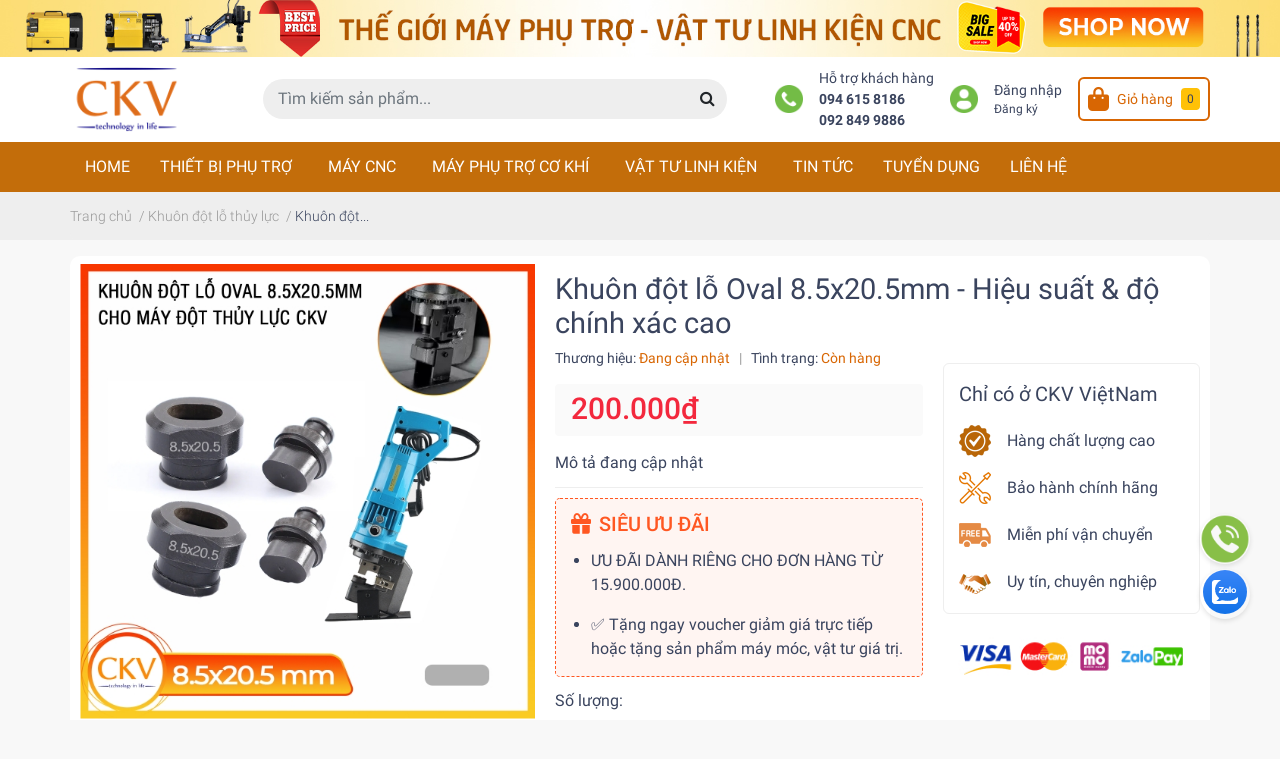

--- FILE ---
content_type: text/html; charset=utf-8
request_url: https://cokhickv.com/khuon-dot-lo-o-van-8-5x20-5mm
body_size: 42492
content:
<!DOCTYPE html>
<html lang="vi">
	<head> 
		<meta name="facebook-domain-verification" content="jxorwwq20lxm4rshiftvmkqjmpyuds" />
		<!-- Google Tag Manager -->
		<script>(function(w,d,s,l,i){w[l]=w[l]||[];w[l].push({'gtm.start':
															  new Date().getTime(),event:'gtm.js'});var f=d.getElementsByTagName(s)[0],
	j=d.createElement(s),dl=l!='dataLayer'?'&l='+l:'';j.async=true;j.src=
		'https://www.googletagmanager.com/gtm.js?id='+i+dl;f.parentNode.insertBefore(j,f);
									})(window,document,'script','dataLayer','GTM-55LMP7P');</script>
		<!-- End Google Tag Manager -->
		<meta name="google-site-verification" content="sPu4JNg2LrDsbRacvT_iY-1Wt8flF_nvSa3xz6u6udo" />
		<meta charset="UTF-8" />
		<meta name="theme-color" content="#d86603" />
		<!-- Google tag (gtag.js) -->
		<script async src="https://www.googletagmanager.com/gtag/js?id=G-760HL212FK"></script>
		<script>
			window.dataLayer = window.dataLayer || [];
			function gtag(){dataLayer.push(arguments);}
			gtag('js', new Date());

			gtag('config', 'G-760HL212FK');
		</script>
		<!-- Google Tag Manager -->
		<script>(function(w,d,s,l,i){w[l]=w[l]||[];w[l].push({'gtm.start':
															  new Date().getTime(),event:'gtm.js'});var f=d.getElementsByTagName(s)[0],
	j=d.createElement(s),dl=l!='dataLayer'?'&l='+l:'';j.async=true;j.src=
		'https://www.googletagmanager.com/gtm.js?id='+i+dl;f.parentNode.insertBefore(j,f);
									})(window,document,'script','dataLayer','GTM-MRTSHQ2');</script>
		<!-- End Google Tag Manager -->
		<link rel="canonical" href="https://cokhickv.com/khuon-dot-lo-o-van-8-5x20-5mm"/>
		<link rel="dns-prefetch" href="//cokhickv.com">
		<link rel="dns-prefetch" href="//bizweb.dktcdn.net/">
		<link rel="dns-prefetch" href="//www.google-analytics.com/">
		<link rel="dns-prefetch" href="//www.googletagmanager.com/"> 
		<link rel="dns-prefetch" href="https://fonts.gstatic.com/"/>
		<meta name='revisit-after' content='1 days' />
		<meta name="google-site-verification" content="7cnNaNmWVcr9nVA5JvK9bCN-yKgb1zwYfVqC2Y9RCZw" />
		<meta name="robots" content="noodp,index,follow" />		<meta name="viewport" content="width=device-width, initial-scale=1.0, maximum-scale=1.0, user-scalable=no" />
		<meta name="description" content="Khuôn đột lỗ Oval 8.5x20.5mm sử dụng cho các dòng máy đột lỗ thủy lực cầm tay như CKV-JD20/CKV-JD25...dùng để tạo lỗ đột theo từng yêu cầu. Khuôn được làm bằng hợp kim có độ cứng, độ chính xác cao">
		<title>Khuôn đột lỗ Oval 8.5x20.5mm - Hiệu suất & độ chính xác cao		</title>
		<link rel="preload" as='style'  type="text/css" href="//bizweb.dktcdn.net/100/447/860/themes/851081/assets/bootstrap-4-3-min.css?1758587909003">
<link rel="preload" as='style' type="text/css" href="//bizweb.dktcdn.net/100/447/860/themes/851081/assets/main.scss.css?1758587909003" >
<link rel="preload" as='style'  type="text/css" href="//bizweb.dktcdn.net/100/447/860/themes/851081/assets/responsive.scss.css?1758587909003" >

<link rel="preload" as='style'  type="text/css" href="//bizweb.dktcdn.net/100/447/860/themes/851081/assets/quickviews_popup_cart.scss.css?1758587909003" onload="this.rel='stylesheet'"  >
<link rel="preload" as='style'  type="text/css" href="//bizweb.dktcdn.net/100/447/860/themes/851081/assets/product_infor_style.scss.css?1758587909003">


<link rel="preload" as="image" href="//bizweb.dktcdn.net/thumb/medium/100/447/860/themes/851081/assets/logo.png?1758587909003"  media="screen and (min-width: 481px)">
<link rel="preload" as="image" href="//bizweb.dktcdn.net/thumb/small/100/447/860/themes/851081/assets/logo.png?1758587909003" media="screen and (max-width: 480px)" >



<link rel="preload" as="image" href="//bizweb.dktcdn.net/thumb/large/100/447/860/themes/851081/assets/top_banner.jpg?1758587909003"  >
<link rel="preload" as="image" href="//bizweb.dktcdn.net/100/447/860/themes/851081/assets/top_banner.jpg?1758587909003"  media="screen and (min-width: 481px)">


<link rel="preload" as="script" href="//bizweb.dktcdn.net/assets/themes_support/api.jquery.js" />
<link rel="preload" as="script" href="//bizweb.dktcdn.net/100/447/860/themes/851081/assets/main.js?1758587909003" />

<link rel="preload" as="image" href="//bizweb.dktcdn.net/thumb/1024x1024/100/447/860/products/8-5x20-5.jpg?v=1710211204380">
		<link rel="stylesheet" href="//bizweb.dktcdn.net/100/447/860/themes/851081/assets/bootstrap-4-3-min.css?1758587909003">
		<style>
			:root{
				--text-color: #3a445e;
				--text-secondary-color:#666666;
				--primary-color: #d86603;
				--secondary-color:#ffc107;
				--price-color: #f3283d;
				--topbar-bg: #fdd835;
				--topbar-color: #000000;
				--header-background: #fff;
				--header-color: var(--text-color);
				--label-background: #e2544a;
				--label-color: #ffffff;
				--main-menu-bg: #c36d0a;
				--main-menu-color: #ffffff;
				--footer-bg:#c36d0a;
				--footer-color:#ffffff;
				--show-loadmore: none!important;				--order-loadmore: -1!important;
			}
						body{
				--body-color: #f8f8f8
			}
					</style>
		<link href="//bizweb.dktcdn.net/100/447/860/themes/851081/assets/main.scss.css?1758587909003" rel="stylesheet" type="text/css" media="all" />	
		<link href="//bizweb.dktcdn.net/100/447/860/themes/851081/assets/product_infor_style.scss.css?1758587909003" rel="stylesheet" type="text/css" media="all" />
		<link href="//bizweb.dktcdn.net/100/447/860/themes/851081/assets/quickviews_popup_cart.scss.css?1758587909003" rel="stylesheet" type="text/css" media="all" />
										<link href="//bizweb.dktcdn.net/100/447/860/themes/851081/assets/product_style.scss.css?1758587909003" rel="stylesheet" type="text/css" media="all" />								<link href="//bizweb.dktcdn.net/100/447/860/themes/851081/assets/responsive.scss.css?1758587909003" rel="stylesheet" type="text/css" media="all" />
		<script>
	var Bizweb = Bizweb || {};
	Bizweb.store = 'cokhickv.mysapo.net';
	Bizweb.id = 447860;
	Bizweb.theme = {"id":851081,"name":"EGA Green","role":"main"};
	Bizweb.template = 'product';
	if(!Bizweb.fbEventId)  Bizweb.fbEventId = 'xxxxxxxx-xxxx-4xxx-yxxx-xxxxxxxxxxxx'.replace(/[xy]/g, function (c) {
	var r = Math.random() * 16 | 0, v = c == 'x' ? r : (r & 0x3 | 0x8);
				return v.toString(16);
			});		
</script>
<script>
	(function () {
		function asyncLoad() {
			var urls = ["//newproductreviews.sapoapps.vn/assets/js/productreviews.min.js?store=cokhickv.mysapo.net","https://memberdeals.sapoapps.vn/scripts/appbulk_member_deals.min.js?store=cokhickv.mysapo.net","https://statistic-blog-v2.sapoapps.vn/api/script-tag.js?store=cokhickv.mysapo.net","https://productsrecommend.sapoapps.vn/assets/js/script.js?store=cokhickv.mysapo.net","https://productstatistics.sapoapps.vn/scripts/ab_productstatistics_scripttag.min.js?store=cokhickv.mysapo.net","https://google-shopping-v2.sapoapps.vn/api/conversion-tracker/event-tag-conversion/3003?store=cokhickv.mysapo.net","https://google-shopping-v2.sapoapps.vn/api/conversion-tracker/event-tag/3003?store=cokhickv.mysapo.net","https://google-shopping-v2.sapoapps.vn/api/conversion-tracker/global-tag/3003?store=cokhickv.mysapo.net"];
			for (var i = 0; i < urls.length; i++) {
				var s = document.createElement('script');
				s.type = 'text/javascript';
				s.async = true;
				s.src = urls[i];
				var x = document.getElementsByTagName('script')[0];
				x.parentNode.insertBefore(s, x);
			}
		};
		window.attachEvent ? window.attachEvent('onload', asyncLoad) : window.addEventListener('load', asyncLoad, false);
	})();
</script>


<script>
	window.BizwebAnalytics = window.BizwebAnalytics || {};
	window.BizwebAnalytics.meta = window.BizwebAnalytics.meta || {};
	window.BizwebAnalytics.meta.currency = 'VND';
	window.BizwebAnalytics.tracking_url = '/s';

	var meta = {};
	
	meta.product = {"id": 33093987, "vendor": "", "name": "Khuôn đột lỗ Oval 8.5x20.5mm - Hiệu suất & độ chính xác cao",
	"type": "", "price": 200000 };
	
	
	for (var attr in meta) {
	window.BizwebAnalytics.meta[attr] = meta[attr];
	}
</script>

	
		<script src="/dist/js/stats.min.js?v=96f2ff2"></script>
	



<!-- Global site tag (gtag.js) - Google Analytics -->
<script async src="https://www.googletagmanager.com/gtag/js?id=G-0ME46YJBGW"></script>
<script>
  window.dataLayer = window.dataLayer || [];
  function gtag(){dataLayer.push(arguments);}
  gtag('js', new Date());

  gtag('config', 'G-0ME46YJBGW');
</script>
<!-- Google tag (gtag.js) -->
<script async src="https://www.googletagmanager.com/gtag/js?id=G-8FNKD5WTQW"></script>
<script>
  window.dataLayer = window.dataLayer || [];
  function gtag(){dataLayer.push(arguments);}
  gtag('js', new Date());

  gtag('config', 'G-8FNKD5WTQW');
</script>
<script>

	window.enabled_enhanced_ecommerce = false;

</script>

<script>

	try {
		gtag('event', 'view_item', {
			items: [
				{
					id: 33093987,
					name: "Khuôn đột lỗ Oval 8.5x20.5mm - Hiệu suất & độ chính xác cao",
					brand: null,
					category: null,
					variant: "Default Title",
					price: '200000'
				}
			]
		});
	} catch(e) { console.error('ga script error', e);}

</script>




<!--Facebook Pixel Code-->
<script>
	!function(f, b, e, v, n, t, s){
	if (f.fbq) return; n = f.fbq = function(){
	n.callMethod?
	n.callMethod.apply(n, arguments):n.queue.push(arguments)}; if (!f._fbq) f._fbq = n;
	n.push = n; n.loaded = !0; n.version = '2.0'; n.queue =[]; t = b.createElement(e); t.async = !0;
	t.src = v; s = b.getElementsByTagName(e)[0]; s.parentNode.insertBefore(t, s)}
	(window,
	document,'script','https://connect.facebook.net/en_US/fbevents.js');
	fbq('init', '339009211003278', {} , {'agent': 'plsapo'}); // Insert your pixel ID here.
	fbq('init', '600362182700462', {} , {'agent': 'plsapo'}); // Insert your pixel ID here.
	fbq('track', 'PageView',{},{ eventID: Bizweb.fbEventId });
	
	fbq('track', 'ViewContent', {
	content_ids: [33093987],
	content_name: '"Khuôn đột lỗ Oval 8.5x20.5mm - Hiệu suất & độ chính xác cao"',
	content_type: 'product_group',
	value: '200000',
	currency: window.BizwebAnalytics.meta.currency
	}, { eventID: Bizweb.fbEventId });
	
</script>
<noscript>
	<img height='1' width='1' style='display:none' src='https://www.facebook.com/tr?id=339009211003278,600362182700462&ev=PageView&noscript=1' />
</noscript>
<!--DO NOT MODIFY-->
<!--End Facebook Pixel Code-->



<script>
	var eventsListenerScript = document.createElement('script');
	eventsListenerScript.async = true;
	
	eventsListenerScript.src = "/dist/js/store_events_listener.min.js?v=1b795e9";
	
	document.getElementsByTagName('head')[0].appendChild(eventsListenerScript);
</script>






		<meta name="keywords" content="Khuôn đột lỗ Oval 8.5x20.5mm - Hiệu suất & độ chính xác cao, Khuôn đột lỗ thủy lực, Máy phụ trợ và vật tư cơ khí CNC chính hãng giá rẻ uy tín, cokhickv.com"/>
		

<meta property="og:type" content="product">
<meta property="og:title" content="Khuôn đột lỗ Oval 8.5x20.5mm - Hiệu suất & độ chính xác cao">

<meta property="og:image" content="https://bizweb.dktcdn.net/thumb/grande/100/447/860/products/8-5x20-5.jpg?v=1710211204380">
<meta property="og:image:secure_url" content="https://bizweb.dktcdn.net/thumb/grande/100/447/860/products/8-5x20-5.jpg?v=1710211204380">

<meta property="og:image" content="https://bizweb.dktcdn.net/thumb/grande/100/447/860/products/8-5x20-5-2.jpg?v=1710211423667">
<meta property="og:image:secure_url" content="https://bizweb.dktcdn.net/thumb/grande/100/447/860/products/8-5x20-5-2.jpg?v=1710211423667">

<meta property="og:image" content="https://bizweb.dktcdn.net/thumb/grande/100/447/860/products/oval-60442b9b-2995-4c1c-9935-f3f87a713cc3.jpg?v=1710211429283">
<meta property="og:image:secure_url" content="https://bizweb.dktcdn.net/thumb/grande/100/447/860/products/oval-60442b9b-2995-4c1c-9935-f3f87a713cc3.jpg?v=1710211429283">

<meta property="og:price:amount" content="200.000">
<meta property="og:price:currency" content="VND">
<meta property="og:availability" content="InStock">
<meta property="product:item_group_id" content="33093987">
<meta property="product:retailer_item_id" content="100554176">

<meta property="og:description" content="Khuôn đột lỗ Oval 8.5x20.5mm sử dụng cho các dòng máy đột lỗ thủy lực cầm tay như CKV-JD20/CKV-JD25...dùng để tạo lỗ đột theo từng yêu cầu. Khuôn được làm bằng hợp kim có độ cứng, độ chính xác cao">
<meta property="og:url" content="https://cokhickv.com/khuon-dot-lo-o-van-8-5x20-5mm">
<meta property="og:site_name" content="Máy phụ trợ và vật tư cơ khí CNC chính hãng giá rẻ uy tín">		<link rel="icon" href="//bizweb.dktcdn.net/100/447/860/themes/851081/assets/favicon.png?1758587909003" type="image/x-icon" />		<link rel="preload" as="script" href="//bizweb.dktcdn.net/100/447/860/themes/851081/assets/jquery.js?1758587909003" />
		<script src="//bizweb.dktcdn.net/100/447/860/themes/851081/assets/jquery.js?1758587909003" type="text/javascript"></script>
				<link rel="preload" as="script" href="//bizweb.dktcdn.net/100/447/860/themes/851081/assets/slick-min.js?1758587909003" />
		<script src="//bizweb.dktcdn.net/100/447/860/themes/851081/assets/slick-min.js?1758587909003" type="text/javascript"></script>
						<script>var ProductReviewsAppUtil=ProductReviewsAppUtil || {};ProductReviewsAppUtil.store={name: 'Máy phụ trợ và vật tư cơ khí CNC chính hãng giá rẻ uy tín'};</script>


		
<script type="application/ld+json">
        {
        "@context": "http://schema.org",
        "@type": "BreadcrumbList",
        "itemListElement": 
        [
            {
                "@type": "ListItem",
                "position": 1,
                "item": 
                {
                  "@id": "https://cokhickv.com",
                  "name": "Trang chủ"
                }
            },
      
            {
                "@type": "ListItem",
                "position": 2,
                "item": 
                {
                  "@id": "https://cokhickv.com/khuon-dot-lo-o-van-8-5x20-5mm",
                  "name": "Khuôn đột lỗ Oval 8.5x20.5mm - Hiệu suất & độ chính xác cao"
                }
            }
      
        
      
      
      
      
    
        ]
        }
</script>
		<link rel="stylesheet" href="https://cdnjs.cloudflare.com/ajax/libs/font-awesome/6.1.1/css/all.min.css" integrity="sha512-KfkfwYDsLkIlwQp6LFnl8zNdLGxu9YAA1QvwINks4PhcElQSvqcyVLLD9aMhXd13uQjoXtEKNosOWaZqXgel0g==" crossorigin="anonymous" referrerpolicy="no-referrer" />
		<!--
Theme Information
--------------------------------------
Theme ID: EGA Green
Version: v1.6.0_20220120
Company: EGANY
Changelog: //bizweb.dktcdn.net/100/447/860/themes/851081/assets/ega-changelog.js?1758587909003
---------------------------------------
-->
		<!-- Messenger Plugin chat Code -->
    <div id="fb-root"></div>

    <!-- Your Plugin chat code -->
    <div id="fb-customer-chat" class="fb-customerchat">
    </div>

    <script>
      var chatbox = document.getElementById('fb-customer-chat');
      chatbox.setAttribute("page_id", "112749323539599");
      chatbox.setAttribute("attribution", "biz_inbox");
    </script>

    <!-- Your SDK code -->
    <script>
      window.fbAsyncInit = function() {
        FB.init({
          xfbml            : true,
          version          : 'v13.0'
        });
      };

      (function(d, s, id) {
        var js, fjs = d.getElementsByTagName(s)[0];
        if (d.getElementById(id)) return;
        js = d.createElement(s); js.id = id;
        js.src = 'https://connect.facebook.net/vi_VN/sdk/xfbml.customerchat.js';
        fjs.parentNode.insertBefore(js, fjs);
      }(document, 'script', 'facebook-jssdk'));
    </script>		<link href="//bizweb.dktcdn.net/100/447/860/themes/851081/assets/appbulk-product-statistics.css?1758587909003" rel="stylesheet" type="text/css" media="all" />
	</head>
	<body>
		<div class="opacity_menu"></div>
		<div class="top-banner" style="background: #fcdd74">
	<div class="container-fluid px-md-0 text-center" >
		<a href="/collections/all" title="Banner top">
			<picture>
				<source media="(max-width: 480px)" srcset="//bizweb.dktcdn.net/thumb/large/100/447/860/themes/851081/assets/top_banner.jpg?1758587909003">
				<img class='img-fluid' width=1322 height=76 src="//bizweb.dktcdn.net/100/447/860/themes/851081/assets/top_banner.jpg?1758587909003" alt="">
			</picture>

		</a>
	</div>

</div>
<header class="header header_menu">

	<div class="mid-header wid_100 d-flex align-items-center">
		<div class="container px-md-0">

			<div class="row align-items-center">
				<div class="col-4 header-right d-lg-none d-block">
					<div class="toggle-nav btn menu-bar mr-4 ml-0 p-0  d-lg-none d-flex text-white">
						<span class="bar"></span>
						<span class="bar"></span>
						<span class="bar"></span>
					</div>
				</div>
				<div class="col-4 col-lg-2 header-right">

					
					<a href="/" class="logo-wrapper ">	
						<picture>
							<source media="(max-width: 991px)" srcset="//bizweb.dktcdn.net/thumb/small/100/447/860/themes/851081/assets/logo.png?1758587909003" >
							<img width=110 height=66 class="img-fluid" src="//bizweb.dktcdn.net/thumb/medium/100/447/860/themes/851081/assets/logo.png?1758587909003" alt="logo Máy phụ trợ và vật tư cơ khí CNC chính hãng giá rẻ uy tín">
						</picture>
					</a>
					
				</div>
				<div class="col-xl-5 col-lg-4 col-12 header-center" id="search-header">
					<form action="/search" method="get" class="input-group search-bar custom-input-group " role="search">
						<input type="text" name="query" value="" autocomplete="off" placeholder="Tìm kiếm sản phẩm..."
							   class="input-group-field auto-search form-control " required="">
						<input type="hidden" name="type" value="product">
						<span class="input-group-btn ">
							<button type="submit" class="btn  icon-fallback-text h-100">
								<span class="fa fa-search"></span>
							</button>
						</span>
					</form>
				</div>
				<div class="col-4 col-xl-5 col-lg-6 ">
					<ul class="header-left mb-0 float-right list-unstyled  d-flex align-items-center">
	<li class='media d-lg-flex d-none hotline '>
		<img class="align-self-center mr-3 " loading="lazy" src="//bizweb.dktcdn.net/100/447/860/themes/851081/assets/phone.png?1758587909003" width="28" alt="phone"/>

		<div class="media-body d-md-flex flex-column d-none ">
			<span>Hỗ trợ khách hàng</span>
			<a class="font-weight-bold d-block" href="tel:0946158186" title="094 615 8186">
				094 615 8186
			</a>
			<a class="font-weight-bold d-block" href="tel:0928499886" title="092 849 9886">
				092 849 9886
			</a>
		</div>
	</li>
	<li class='ml-4 mr-4 mr-md-3 ml-md-3 media d-lg-flex d-none '>

		<img class="align-self-center mr-3 " loading="lazy" src="//bizweb.dktcdn.net/100/447/860/themes/851081/assets/account.png?1758587909003" width="28" alt="phone"/>
		<div class="media-body d-md-flex flex-column d-none ">
						<a rel="nofollow" href="/account/login"  class="d-block" title="Đăng nhập" >
				Đăng nhập
			</a>
			<small>
				<a href="/account/register" title="Đăng ký" class="font-weight: light">
					Đăng ký
				</a> </small> 
			
		</div>
	</li>
	<li class="cartgroup  ml-0 mr-2 mr-md-0">
	<div class="mini-cart text-xs-center">
		<a class="img_hover_cart" href="/cart" title="Giỏ hàng">
			<i class="fas fa-shopping-bag"></i>
			<span class='mx-2 d-md-block d-none'>Giỏ hàng</span>
			<span class="count_item count_item_pr">0</span>
		</a>
		<div class="top-cart-content card ">
			<ul id="cart-sidebar" class="mini-products-list count_li list-unstyled">
				<li class="list-item">
					<ul></ul>
				</li>
				<li class="action">

				</li>
			</ul>
		</div>
	</div>
</li>

</ul>

				</div>
			</div>
		</div>
	</div>

</header>

<!-- subheader == mobile nav -->
<div class="subheader ">
	<div class="container px-md-0">
	
		<div class="navigation--horizontal d-md-flex align-items-center d-none">
			<div class=" navigation-wrapper ">
						<nav>
<ul  class="navigation list-group list-group-flush scroll">
		
	
	
		
	<li class="menu-item list-group-item">
		<a href="/" class="menu-item__link" title="HOME">
		
			HOME 
		</a>			
			
			</li>
	
	
	
		
	<li class="menu-item list-group-item">
		<a href="/ban-gan-may-taro-cao-cap" class="menu-item__link" title="THIẾT BỊ PHỤ TRỢ">
		
			THIẾT BỊ PHỤ TRỢ 
			<i class='fas fa-caret-rightfloat-right' data-toggle-submenu></i>
		</a>			
			
				<div class="submenu scroll">
						<ul class="submenu__list">
				

				
				<li class="submenu__item submenu__item--main">
					<a class="link" href="/xe-nang-dien-phu-tro" title="XE NÂNG ĐIỆN PHỤ TRỢ">
						XE NÂNG ĐIỆN PHỤ TRỢ
					</a>
				</li>
				
				

				
				<li class="submenu__item submenu__item--main">
					<a class="link" href="/ban-gan-may-taro-cao-cap" title="BÀN GẮN MÁY TARO">
						BÀN GẮN MÁY TARO
					</a>
				</li>
				
				

				
				<li class="submenu__item submenu__item--main">
					<a class="link" href="/nam-cham-hut-cau" title="NAM CHÂM HÚT CẨU">
						NAM CHÂM HÚT CẨU
					</a>
				</li>
				
				

				
				<li class="submenu__item submenu__item--main">
					<a class="link" href="/de-tu-gan-may-taro-ren-tay-can" title="ĐẾ TỪ GẮN MÁY TARO">
						ĐẾ TỪ GẮN MÁY TARO
					</a>
				</li>
				
				

				
				<li class="submenu__item submenu__item--main">
					<a class="link" href="/ban-tu-co-cnc" title="BÀN TỪ CƠ MÁY PHAY">
						BÀN TỪ CƠ MÁY PHAY
					</a>
				</li>
				
				

				
				<li class="submenu__item submenu__item--main">
					<a class="link" href="/ban-tu-co-may-mai-cnc" title="BÀN TỪ CƠ MÁY MÀI">
						BÀN TỪ CƠ MÁY MÀI
					</a>
				</li>
				
				

				
				<li class="submenu__item submenu__item--main">
					<a class="link" href="/eto-thuy-luc-kep-phoi" title="ETO THỦY LỰC">
						ETO THỦY LỰC
					</a>
				</li>
				
				
			</ul>
		</div>
			</li>
	
	
	
		
	<li class="menu-item list-group-item">
		<a href="/may-cnc" class="menu-item__link" title="MÁY CNC">
		
			MÁY CNC 
			<i class='fas fa-caret-rightfloat-right' data-toggle-submenu></i>
		</a>			
			
				<div class="submenu scroll">
						<ul class="submenu__list">
				

				
				<li class="submenu__item submenu__item--main">
					<a class="link" href="/may-cat-day-cnc" title="MÁY CẮT DÂY CNC">
						MÁY CẮT DÂY CNC
					</a>
				</li>
				
				

				
				<li class="submenu__item submenu__item--main">
					<a class="link" href="/may-xung-cnc" title="MÁY XUNG CNC">
						MÁY XUNG CNC
					</a>
				</li>
				
				

				
				<li class="submenu__item submenu__item--main">
					<a class="link" href="/may-phay-cnc" title="MÁY PHAY CNC">
						MÁY PHAY CNC
					</a>
				</li>
				
				

				
				<li class="submenu__item submenu__item--main">
					<a class="link" href="/may-ban-lo-edm-cnc" title="MÁY BẮN LỖ CNC">
						MÁY BẮN LỖ CNC
					</a>
				</li>
				
				

				
				<li class="submenu__item submenu__item--main">
					<a class="link" href="/may-tien-cnc" title="MÁY TIỆN CNC">
						MÁY TIỆN CNC
					</a>
				</li>
				
				

				
				<li class="submenu__item submenu__item--main">
					<a class="link" href="/trung-tam-gia-cong-khoan-taro-cnc" title="TT GIA CÔNG KHOAN TARO CNC">
						TT GIA CÔNG KHOAN TARO CNC
					</a>
				</li>
				
				

				
				<li class="submenu__item submenu__item--main">
					<a class="link" href="/may-phay-co-dung-may-phay-van-nang" title="MÁY PHAY CƠ ĐỨNG">
						MÁY PHAY CƠ ĐỨNG
					</a>
				</li>
				
				
			</ul>
		</div>
			</li>
	
	
	
		
	<li class="menu-item list-group-item">
		<a href="/may-phu-tro-co-khi-cnc" class="menu-item__link" title="MÁY PHỤ TRỢ CƠ KHÍ">
		
			MÁY PHỤ TRỢ CƠ KHÍ 
			<i class='fas fa-caret-rightfloat-right' data-toggle-submenu></i>
		</a>			
			
				<div class="submenu scroll">
						<ul class="submenu__list">
				

				
				
				
				

				
				
				
				

				
				
				
				

				
				
				
				
			</ul>
		</div>
			</li>
	
	
	
		
	<li class="menu-item list-group-item">
		<a href="/vat-tu-linh-kien-co-khi-cnc" class="menu-item__link" title="VẬT TƯ LINH KIỆN">
		
			VẬT TƯ LINH KIỆN 
			<i class='fas fa-caret-rightfloat-right' data-toggle-submenu></i>
		</a>			
			
				<div class="submenu scroll">
						<ul class="submenu__list">
				

				
				
				
				

				
				
				
				

				
				
				
				

				
				
				
				

				
				
				
				

				
				
				
				

				
				
				
				

				
				
				
				

				
				<li class="submenu__item submenu__item--main">
					<a class="link" href="/da-mai-khuon-mau" title="Đá mài khuôn mẫu">
						Đá mài khuôn mẫu
					</a>
				</li>
				
				

				
				
				
				

				
				
				
				

				
				
				
				

				
				<li class="submenu__item submenu__item--main">
					<a class="link" href="/khuon-dot-lo-thuy-luc" title="Khuôn đột lỗ thủy lực">
						Khuôn đột lỗ thủy lực
					</a>
				</li>
				
				

				
				<li class="submenu__item submenu__item--main">
					<a class="link" href="/eto-mai-ckv-qgg-cho-may-mai-may-phay-trung-tam-gia-cong-cncett" title="Eto mài">
						Eto mài
					</a>
				</li>
				
				
			</ul>
		</div>
			</li>
	
	
	
		
	<li class="menu-item list-group-item">
		<a href="/tin-tuc" class="menu-item__link" title="TIN TỨC">
		
			TIN TỨC 
		</a>			
			
			</li>
	
	
	
		
	<li class="menu-item list-group-item">
		<a href="/tuyen-dung" class="menu-item__link" title="TUYỂN DỤNG">
		
			TUYỂN DỤNG 
		</a>			
			
			</li>
	
	
	
		
	<li class="menu-item list-group-item">
		<a href="/lien-he" class="menu-item__link" title="LIÊN HỆ">
		
			LIÊN HỆ 
		</a>			
			
			</li>
	
</ul>
	</nav>
			</div>
			<div class=" navigation-arrows ">
				<i class="fas fa-chevron-left prev disabled"></i>
				<i class="fas fa-chevron-right next"></i>
			</div>
		</div>
	
</div>
</div>

<script type="text/x-custom-template" data-template="stickyHeader">
<link rel="stylesheet" href="//bizweb.dktcdn.net/100/447/860/themes/851081/assets/sticky-header.css?1758587909003" >

<header class="header header_sticky">

	<div class="mid-header wid_100 d-flex align-items-center">
		<div class="container">

			<div class="row align-items-center">
				<div class="col-2 col-md-3 header-left d-lg-none d-block py-1">
					<div class="toggle-nav btn menu-bar mr-4 ml-0 p-0  d-lg-none d-flex text-white">
						<span class="bar"></span>
						<span class="bar"></span>
						<span class="bar"></span>
					</div>
				</div>
				<div class="col-4 col-xl-3 col-lg-3  header-left d-none d-lg-flex align-items-center h-100">

					<div class="toogle-nav-wrapper w-100 " >
						<div class=" d-flex align-items-center" style="height: 52px;">
							<div class="icon-bar btn menu-bar mr-2 ml-0 p-0 d-inline-flex">
							<span class="bar"></span>
							<span class="bar"></span>
							<span class="bar"></span>
						</div>
						Danh mục sản phẩm
						</div>
						
						<div class="navigation-wrapper">
							<nav>
<ul  class="navigation list-group list-group-flush scroll">
		
	
	
		
	<li class="menu-item list-group-item">
		<a href="/" class="menu-item__link" title="HOME">
		
			HOME 
		</a>			
			
			</li>
	
	
	
		
	<li class="menu-item list-group-item">
		<a href="/ban-gan-may-taro-cao-cap" class="menu-item__link" title="THIẾT BỊ PHỤ TRỢ">
		
			THIẾT BỊ PHỤ TRỢ 
			<i class='fas fa-caret-rightfloat-right' data-toggle-submenu></i>
		</a>			
			
				<div class="submenu scroll">
						<ul class="submenu__list">
				

				
				<li class="submenu__item submenu__item--main">
					<a class="link" href="/xe-nang-dien-phu-tro" title="XE NÂNG ĐIỆN PHỤ TRỢ">
						XE NÂNG ĐIỆN PHỤ TRỢ
					</a>
				</li>
				
				

				
				<li class="submenu__item submenu__item--main">
					<a class="link" href="/ban-gan-may-taro-cao-cap" title="BÀN GẮN MÁY TARO">
						BÀN GẮN MÁY TARO
					</a>
				</li>
				
				

				
				<li class="submenu__item submenu__item--main">
					<a class="link" href="/nam-cham-hut-cau" title="NAM CHÂM HÚT CẨU">
						NAM CHÂM HÚT CẨU
					</a>
				</li>
				
				

				
				<li class="submenu__item submenu__item--main">
					<a class="link" href="/de-tu-gan-may-taro-ren-tay-can" title="ĐẾ TỪ GẮN MÁY TARO">
						ĐẾ TỪ GẮN MÁY TARO
					</a>
				</li>
				
				

				
				<li class="submenu__item submenu__item--main">
					<a class="link" href="/ban-tu-co-cnc" title="BÀN TỪ CƠ MÁY PHAY">
						BÀN TỪ CƠ MÁY PHAY
					</a>
				</li>
				
				

				
				<li class="submenu__item submenu__item--main">
					<a class="link" href="/ban-tu-co-may-mai-cnc" title="BÀN TỪ CƠ MÁY MÀI">
						BÀN TỪ CƠ MÁY MÀI
					</a>
				</li>
				
				

				
				<li class="submenu__item submenu__item--main">
					<a class="link" href="/eto-thuy-luc-kep-phoi" title="ETO THỦY LỰC">
						ETO THỦY LỰC
					</a>
				</li>
				
				
			</ul>
		</div>
			</li>
	
	
	
		
	<li class="menu-item list-group-item">
		<a href="/may-cnc" class="menu-item__link" title="MÁY CNC">
		
			MÁY CNC 
			<i class='fas fa-caret-rightfloat-right' data-toggle-submenu></i>
		</a>			
			
				<div class="submenu scroll">
						<ul class="submenu__list">
				

				
				<li class="submenu__item submenu__item--main">
					<a class="link" href="/may-cat-day-cnc" title="MÁY CẮT DÂY CNC">
						MÁY CẮT DÂY CNC
					</a>
				</li>
				
				

				
				<li class="submenu__item submenu__item--main">
					<a class="link" href="/may-xung-cnc" title="MÁY XUNG CNC">
						MÁY XUNG CNC
					</a>
				</li>
				
				

				
				<li class="submenu__item submenu__item--main">
					<a class="link" href="/may-phay-cnc" title="MÁY PHAY CNC">
						MÁY PHAY CNC
					</a>
				</li>
				
				

				
				<li class="submenu__item submenu__item--main">
					<a class="link" href="/may-ban-lo-edm-cnc" title="MÁY BẮN LỖ CNC">
						MÁY BẮN LỖ CNC
					</a>
				</li>
				
				

				
				<li class="submenu__item submenu__item--main">
					<a class="link" href="/may-tien-cnc" title="MÁY TIỆN CNC">
						MÁY TIỆN CNC
					</a>
				</li>
				
				

				
				<li class="submenu__item submenu__item--main">
					<a class="link" href="/trung-tam-gia-cong-khoan-taro-cnc" title="TT GIA CÔNG KHOAN TARO CNC">
						TT GIA CÔNG KHOAN TARO CNC
					</a>
				</li>
				
				

				
				<li class="submenu__item submenu__item--main">
					<a class="link" href="/may-phay-co-dung-may-phay-van-nang" title="MÁY PHAY CƠ ĐỨNG">
						MÁY PHAY CƠ ĐỨNG
					</a>
				</li>
				
				
			</ul>
		</div>
			</li>
	
	
	
		
	<li class="menu-item list-group-item">
		<a href="/may-phu-tro-co-khi-cnc" class="menu-item__link" title="MÁY PHỤ TRỢ CƠ KHÍ">
		
			MÁY PHỤ TRỢ CƠ KHÍ 
			<i class='fas fa-caret-rightfloat-right' data-toggle-submenu></i>
		</a>			
			
				<div class="submenu scroll">
						<ul class="submenu__list">
				

				
				
				
				

				
				
				
				

				
				
				
				

				
				
				
				
			</ul>
		</div>
			</li>
	
	
	
		
	<li class="menu-item list-group-item">
		<a href="/vat-tu-linh-kien-co-khi-cnc" class="menu-item__link" title="VẬT TƯ LINH KIỆN">
		
			VẬT TƯ LINH KIỆN 
			<i class='fas fa-caret-rightfloat-right' data-toggle-submenu></i>
		</a>			
			
				<div class="submenu scroll">
						<ul class="submenu__list">
				

				
				
				
				

				
				
				
				

				
				
				
				

				
				
				
				

				
				
				
				

				
				
				
				

				
				
				
				

				
				
				
				

				
				<li class="submenu__item submenu__item--main">
					<a class="link" href="/da-mai-khuon-mau" title="Đá mài khuôn mẫu">
						Đá mài khuôn mẫu
					</a>
				</li>
				
				

				
				
				
				

				
				
				
				

				
				
				
				

				
				<li class="submenu__item submenu__item--main">
					<a class="link" href="/khuon-dot-lo-thuy-luc" title="Khuôn đột lỗ thủy lực">
						Khuôn đột lỗ thủy lực
					</a>
				</li>
				
				

				
				<li class="submenu__item submenu__item--main">
					<a class="link" href="/eto-mai-ckv-qgg-cho-may-mai-may-phay-trung-tam-gia-cong-cncett" title="Eto mài">
						Eto mài
					</a>
				</li>
				
				
			</ul>
		</div>
			</li>
	
	
	
		
	<li class="menu-item list-group-item">
		<a href="/tin-tuc" class="menu-item__link" title="TIN TỨC">
		
			TIN TỨC 
		</a>			
			
			</li>
	
	
	
		
	<li class="menu-item list-group-item">
		<a href="/tuyen-dung" class="menu-item__link" title="TUYỂN DỤNG">
		
			TUYỂN DỤNG 
		</a>			
			
			</li>
	
	
	
		
	<li class="menu-item list-group-item">
		<a href="/lien-he" class="menu-item__link" title="LIÊN HỆ">
		
			LIÊN HỆ 
		</a>			
			
			</li>
	
</ul>
	</nav>
						</div>
						
					</div>
					<div class="sticky-overlay">
						
					</div>
				</div>
				<div class=" col-8 col-md-6 col-lg-3 col-xl-4 header-center py-1" id="search-header">
					<form action="/search" method="get" class="input-group search-bar custom-input-group " role="search">
						<input type="text" name="query" value="" autocomplete="off" placeholder="Tìm kiếm sản phẩm..."
							   class="input-group-field auto-search form-control " required="">
						<input type="hidden" name="type" value="product">
						<span class="input-group-btn ">
							<button type="submit" class="btn  icon-fallback-text h-100">
								<span class="fa fa-search"></span>
							</button>
						</span>
					</form>
				</div>
				<div class="col-2 col-md-3 col-xl-5  col-lg-6 py-1">
					<ul class="header-left mb-0 float-right list-unstyled  d-flex align-items-center">
	<li class='media d-lg-flex d-none hotline '>
		<img class="align-self-center mr-3 " loading="lazy" src="//bizweb.dktcdn.net/100/447/860/themes/851081/assets/phone.png?1758587909003" width="28" alt="phone"/>

		<div class="media-body d-md-flex flex-column d-none ">
			<span>Hỗ trợ khách hàng</span>
			<a class="font-weight-bold d-block" href="tel:0946158186" title="094 615 8186">
				094 615 8186
			</a>
			<a class="font-weight-bold d-block" href="tel:0928499886" title="092 849 9886">
				092 849 9886
			</a>
		</div>
	</li>
	<li class='ml-4 mr-4 mr-md-3 ml-md-3 media d-lg-flex d-none '>

		<img class="align-self-center mr-3 " loading="lazy" src="//bizweb.dktcdn.net/100/447/860/themes/851081/assets/account.png?1758587909003" width="28" alt="phone"/>
		<div class="media-body d-md-flex flex-column d-none ">
						<a rel="nofollow" href="/account/login"  class="d-block" title="Đăng nhập" >
				Đăng nhập
			</a>
			<small>
				<a href="/account/register" title="Đăng ký" class="font-weight: light">
					Đăng ký
				</a> </small> 
			
		</div>
	</li>
	<li class="cartgroup  ml-0 mr-2 mr-md-0">
	<div class="mini-cart text-xs-center">
		<a class="img_hover_cart" href="/cart" title="Giỏ hàng">
			<i class="fas fa-shopping-bag"></i>
			<span class='mx-2 d-md-block d-none'>Giỏ hàng</span>
			<span class="count_item count_item_pr">0</span>
		</a>
		<div class="top-cart-content card ">
			<ul id="cart-sidebar" class="mini-products-list count_li list-unstyled">
				<li class="list-item">
					<ul></ul>
				</li>
				<li class="action">

				</li>
			</ul>
		</div>
	</div>
</li>

</ul>
				</div>
			</div>
		</div>
	</div>

</header>
</script>		 
 
 
 
 
<div class="hide-button-add-compare" style="display: none">
	<div class="row div-btn-add-compare" style="width: 100%; float: left;">
		<input type="button" class="btn-add-compare btn-khuon-dot-lo-o-van-8-5x20-5mm" image="https://bizweb.dktcdn.net/100/447/860/products/8-5x20-5-2.jpg?v=1710211423667" alias="khuon-dot-lo-o-van-8-5x20-5mm" name="Khuôn đột lỗ Oval 8.5x20.5mm - Hiệu suất & độ chính xác cao" price="200.000" value="Thêm vào so sánh" />
	</div>
</div>









<section class="bread-crumb mb-3">
	<span class="crumb-border"></span>
	<div class="container px-md-0">
		<div class="row">
			<div class="col-12 a-left">
				<ul class="breadcrumb m-0 px-0">					
					<li class="home">
						<a  href="/" class='link' ><span >Trang chủ</span></a>						
						<span class="mr_lr">&nbsp;/&nbsp;</span>
					</li>
					
					
					<li>
						<a class="changeurl link"  href="/khuon-dot-lo-thuy-luc"><span >Khuôn đột lỗ thủy lực</span></a>						
						<span class="mr_lr">&nbsp;/&nbsp;</span>
					</li>
					
					<li><strong><span class="product-name">Khuôn đột...</span></strong></li>
					
				</ul>
			</div>
		</div>
	</div>
</section> 
<section class="product details-main" itemscope itemtype="https://schema.org/Product">	
	<meta itemprop="url" content="//cokhickv.com/khuon-dot-lo-o-van-8-5x20-5mm">
	<meta itemprop="name" content="Khuôn đột lỗ Oval 8.5x20.5mm - Hiệu suất & độ chính xác cao">
	<meta itemprop="image" content="http://bizweb.dktcdn.net/thumb/grande/100/447/860/products/8-5x20-5.jpg?v=1710211204380">
	<meta itemprop="description" content="Khuôn đột lỗ Oval 8.5x20.5mm
Sử dụng&nbsp;cho các dòng máy đột lỗ thủy lực cầm tay như CKV-JD20/CKV-JD25...dùng để tạo lỗ đột theo từng yêu cầu &amp; mục đích khác nhau.

Khuôn đột lỗ Oval&nbsp;cho máy đột thủy lực cầm tay
Thông tin sản phẩm:
- Kích thước&nbsp;lỗ đột: 8.5x20.5mm
- Xuất xứ: Trung Quốc
- Chất liệu: Thép hợp kim có độ cứng cao
- Số lần dập: 2000-2500 lần
- Sử dụng cho các máy đột thủy lực cầm tay: CKV
Ưu điểm của khuôn đột lỗ tại CKV VIETNAM
- Khuôn được thiết kế với chất liệu thép hợp kim có độ cứng cao, độ mài mòn thấp...
- Sai số thấp, cho độ chính xác cao khi đột.
- Cùng với máy đột lỗ thủy lực, cho phép đột nhanh, đột nhiều lần.
Khuôn đột lỗ bao gồm 2 thành phần:
- Khuôn đực: Nằm phía trên dạng trụ dùng để đục lỗ.
- Khuôn cái: Gồm 2 đường kính có kích thước khác nhau, giúp thoát phôi nhanh.
Khuôn đột lỗ oval có nhiều loại kích thước như: 8x10, 8x12, 10x15, 10x18, 12x18, 6.5x20...
Khách hàng mua sản phẩm qua Website hoặc qua hotline của chúng tôi:
Hotline/Zalo: 094 615 8186
Hotline/Zalo: 092 849 9886
Chúng tôi sẽ hỗ trợ bạn đặt hàng, giao hàng tận nơi">
	
	
	
	<meta itemprop="sku" content="KDL Oval8.5x20.5">
	
	
	<meta itemprop="gtin8" content="KDL Oval8.5x20.5">
	
	<div class="hidden" itemprop="offers" itemscope itemtype="http://schema.org/Offer">
		<div class="inventory_quantity hidden" itemscope itemtype="http://schema.org/ItemAvailability">
			
			<span class="a-stock" itemprop="supersededBy">
				Còn hàng
			</span>
			
		</div>
		<link itemprop="availability" href="http://schema.org/InStock">
		<meta itemprop="priceCurrency" content="VND">
		<meta itemprop="price" content="200000">
		<meta itemprop="url" content="https://cokhickv.com/khuon-dot-lo-o-van-8-5x20-5mm">
		
		<meta itemprop="priceValidUntil" content="2099-01-01">
	</div>
	
	<section class='section'>
		<form enctype="multipart/form-data" id="add-to-cart-form" action="/cart/add" method="post" class="form_background form-inline margin-bottom-0">
			<div class="container card py-2">
				<div class="section wrap-padding-15 wp_product_main">
					<div class="details-product section ">
						<div class="row ">
																					
							<div class="product-detail-left product-images col-xs-12 col-sm-12  col-md-8  mx-auto col-lg-5 ">
								<div class=" pb-3 pt-0  col_large_default large-image">

									
																		<div id="gallery_1" class="slider-for">
										
										
										
										
										
										
										
										
										
										
										
										
										
										
																				<div class="item ">
											<a class="d-block  pos-relative embed-responsive embed-responsive-1by1" 
											   href="https://bizweb.dktcdn.net/100/447/860/products/8-5x20-5.jpg?v=1710211204380" title="Khuôn đột lỗ Oval 8.5x20.5mm - Hiệu suất & độ chính xác cao" data-image="https://bizweb.dktcdn.net/100/447/860/products/8-5x20-5.jpg?v=1710211204380" data-zoom-image="https://bizweb.dktcdn.net/100/447/860/products/8-5x20-5.jpg?v=1710211204380"  data-rel="prettyPhoto[product-gallery]" >	
												
							
					
										
					
										
					
			
																								<img class="img-fluid" style="--image-scale: 1"
													 data-img="https://bizweb.dktcdn.net/100/447/860/products/8-5x20-5.jpg?v=1710211204380" src="//bizweb.dktcdn.net/thumb/grande/100/447/860/products/8-5x20-5.jpg?v=1710211204380" 
													 alt="Khuôn đột lỗ Oval 8.5x20.5mm - Hiệu suất & độ chính xác cao">
																							</a>
										</div>	
																				
																				<div class="item ">
											<a class="d-block  pos-relative embed-responsive embed-responsive-1by1" 
											   href="https://bizweb.dktcdn.net/100/447/860/products/8-5x20-5-2.jpg?v=1710211423667" title="Khuôn đột lỗ Oval 8.5x20.5mm - Hiệu suất & độ chính xác cao" data-image="https://bizweb.dktcdn.net/100/447/860/products/8-5x20-5-2.jpg?v=1710211423667" data-zoom-image="https://bizweb.dktcdn.net/100/447/860/products/8-5x20-5-2.jpg?v=1710211423667"  data-rel="prettyPhoto[product-gallery]" >	
												
							
					
										
					
										
					
			
																								<img loading=lazy class="img-fluid" style="--image-scale: 1"
													 data-img="https://bizweb.dktcdn.net/100/447/860/products/8-5x20-5-2.jpg?v=1710211423667" src="//bizweb.dktcdn.net/thumb/1024x1024/100/447/860/products/8-5x20-5-2.jpg?v=1710211423667" 
													 alt="Khuôn đột lỗ Oval 8.5x20.5mm - Hiệu suất & độ chính xác cao"
													 loading="lazy"
													 >
																							</a>
										</div>	
																				
																				<div class="item ">
											<a class="d-block  pos-relative embed-responsive embed-responsive-1by1" 
											   href="https://bizweb.dktcdn.net/100/447/860/products/oval-60442b9b-2995-4c1c-9935-f3f87a713cc3.jpg?v=1710211429283" title="Khuôn đột lỗ Oval 8.5x20.5mm - Hiệu suất & độ chính xác cao" data-image="https://bizweb.dktcdn.net/100/447/860/products/oval-60442b9b-2995-4c1c-9935-f3f87a713cc3.jpg?v=1710211429283" data-zoom-image="https://bizweb.dktcdn.net/100/447/860/products/oval-60442b9b-2995-4c1c-9935-f3f87a713cc3.jpg?v=1710211429283"  data-rel="prettyPhoto[product-gallery]" >	
												
							
					
										
					
										
					
			
																								<img loading=lazy class="img-fluid" style="--image-scale: 1"
													 data-img="https://bizweb.dktcdn.net/100/447/860/products/oval-60442b9b-2995-4c1c-9935-f3f87a713cc3.jpg?v=1710211429283" src="//bizweb.dktcdn.net/thumb/1024x1024/100/447/860/products/oval-60442b9b-2995-4c1c-9935-f3f87a713cc3.jpg?v=1710211429283" 
													 alt="Khuôn đột lỗ Oval 8.5x20.5mm - Hiệu suất & độ chính xác cao"
													 loading="lazy"
													 >
																							</a>
										</div>	
																				
																				<div class="item ">
											<a class="d-block  pos-relative embed-responsive embed-responsive-1by1" 
											   href="https://bizweb.dktcdn.net/100/447/860/products/oval-4-706f87b2-2d5d-455f-908b-6b17764ed647.jpg?v=1710211434207" title="Khuôn đột lỗ Oval 8.5x20.5mm - Hiệu suất & độ chính xác cao" data-image="https://bizweb.dktcdn.net/100/447/860/products/oval-4-706f87b2-2d5d-455f-908b-6b17764ed647.jpg?v=1710211434207" data-zoom-image="https://bizweb.dktcdn.net/100/447/860/products/oval-4-706f87b2-2d5d-455f-908b-6b17764ed647.jpg?v=1710211434207"  data-rel="prettyPhoto[product-gallery]" >	
												
							
					
										
					
										
					
			
																								<img loading=lazy class="img-fluid" style="--image-scale: 1"
													 data-img="https://bizweb.dktcdn.net/100/447/860/products/oval-4-706f87b2-2d5d-455f-908b-6b17764ed647.jpg?v=1710211434207" src="//bizweb.dktcdn.net/thumb/1024x1024/100/447/860/products/oval-4-706f87b2-2d5d-455f-908b-6b17764ed647.jpg?v=1710211434207" 
													 alt="Khuôn đột lỗ Oval 8.5x20.5mm - Hiệu suất & độ chính xác cao"
													 loading="lazy"
													 >
																							</a>
										</div>	
																				
																				<div class="item ">
											<a class="d-block  pos-relative embed-responsive embed-responsive-1by1" 
											   href="https://bizweb.dktcdn.net/100/447/860/products/oval-2-562d4ead-b05c-4120-9852-e41f3e2e5bd4.jpg?v=1710211438777" title="Khuôn đột lỗ Oval 8.5x20.5mm - Hiệu suất & độ chính xác cao" data-image="https://bizweb.dktcdn.net/100/447/860/products/oval-2-562d4ead-b05c-4120-9852-e41f3e2e5bd4.jpg?v=1710211438777" data-zoom-image="https://bizweb.dktcdn.net/100/447/860/products/oval-2-562d4ead-b05c-4120-9852-e41f3e2e5bd4.jpg?v=1710211438777"  data-rel="prettyPhoto[product-gallery]" >	
												
							
					
										
					
										
					
			
																								<img loading=lazy class="img-fluid" style="--image-scale: 1"
													 data-img="https://bizweb.dktcdn.net/100/447/860/products/oval-2-562d4ead-b05c-4120-9852-e41f3e2e5bd4.jpg?v=1710211438777" src="//bizweb.dktcdn.net/thumb/1024x1024/100/447/860/products/oval-2-562d4ead-b05c-4120-9852-e41f3e2e5bd4.jpg?v=1710211438777" 
													 alt="Khuôn đột lỗ Oval 8.5x20.5mm - Hiệu suất & độ chính xác cao"
													 loading="lazy"
													 >
																							</a>
										</div>	
																				
																				<div class="item ">
											<a class="d-block  pos-relative embed-responsive embed-responsive-1by1" 
											   href="https://bizweb.dktcdn.net/100/447/860/products/oval-3-d4476feb-36e4-451d-bce2-376add052b8a.jpg?v=1710211444577" title="Khuôn đột lỗ Oval 8.5x20.5mm - Hiệu suất & độ chính xác cao" data-image="https://bizweb.dktcdn.net/100/447/860/products/oval-3-d4476feb-36e4-451d-bce2-376add052b8a.jpg?v=1710211444577" data-zoom-image="https://bizweb.dktcdn.net/100/447/860/products/oval-3-d4476feb-36e4-451d-bce2-376add052b8a.jpg?v=1710211444577"  data-rel="prettyPhoto[product-gallery]" >	
												
							
					
										
					
										
					
			
																								<img loading=lazy class="img-fluid" style="--image-scale: 1"
													 data-img="https://bizweb.dktcdn.net/100/447/860/products/oval-3-d4476feb-36e4-451d-bce2-376add052b8a.jpg?v=1710211444577" src="//bizweb.dktcdn.net/thumb/1024x1024/100/447/860/products/oval-3-d4476feb-36e4-451d-bce2-376add052b8a.jpg?v=1710211444577" 
													 alt="Khuôn đột lỗ Oval 8.5x20.5mm - Hiệu suất & độ chính xác cao"
													 loading="lazy"
													 >
																							</a>
										</div>	
																				
									</div>
																		
									<div class="hidden">
										
										
										
										
										<div class="item ">
											<a class="d-block  pos-relative embed-responsive embed-responsive-1by1" href="https://bizweb.dktcdn.net/100/447/860/products/8-5x20-5-2.jpg?v=1710211423667" title="Khuôn đột lỗ Oval 8.5x20.5mm - Hiệu suất & độ chính xác cao" data-image="https://bizweb.dktcdn.net/100/447/860/products/8-5x20-5-2.jpg?v=1710211423667" 
											   data-zoom-image="https://bizweb.dktcdn.net/100/447/860/products/8-5x20-5-2.jpg?v=1710211423667"  
											   >	
											</a>
										</div>	
										
										
										
										
										<div class="item ">
											<a class="d-block  pos-relative embed-responsive embed-responsive-1by1" href="https://bizweb.dktcdn.net/100/447/860/products/oval-60442b9b-2995-4c1c-9935-f3f87a713cc3.jpg?v=1710211429283" title="Khuôn đột lỗ Oval 8.5x20.5mm - Hiệu suất & độ chính xác cao" data-image="https://bizweb.dktcdn.net/100/447/860/products/oval-60442b9b-2995-4c1c-9935-f3f87a713cc3.jpg?v=1710211429283" 
											   data-zoom-image="https://bizweb.dktcdn.net/100/447/860/products/oval-60442b9b-2995-4c1c-9935-f3f87a713cc3.jpg?v=1710211429283"  
											   >	
											</a>
										</div>	
										
										
										
										
										<div class="item ">
											<a class="d-block  pos-relative embed-responsive embed-responsive-1by1" href="https://bizweb.dktcdn.net/100/447/860/products/oval-4-706f87b2-2d5d-455f-908b-6b17764ed647.jpg?v=1710211434207" title="Khuôn đột lỗ Oval 8.5x20.5mm - Hiệu suất & độ chính xác cao" data-image="https://bizweb.dktcdn.net/100/447/860/products/oval-4-706f87b2-2d5d-455f-908b-6b17764ed647.jpg?v=1710211434207" 
											   data-zoom-image="https://bizweb.dktcdn.net/100/447/860/products/oval-4-706f87b2-2d5d-455f-908b-6b17764ed647.jpg?v=1710211434207"  
											   >	
											</a>
										</div>	
										
										
										
										
										<div class="item ">
											<a class="d-block  pos-relative embed-responsive embed-responsive-1by1" href="https://bizweb.dktcdn.net/100/447/860/products/oval-2-562d4ead-b05c-4120-9852-e41f3e2e5bd4.jpg?v=1710211438777" title="Khuôn đột lỗ Oval 8.5x20.5mm - Hiệu suất & độ chính xác cao" data-image="https://bizweb.dktcdn.net/100/447/860/products/oval-2-562d4ead-b05c-4120-9852-e41f3e2e5bd4.jpg?v=1710211438777" 
											   data-zoom-image="https://bizweb.dktcdn.net/100/447/860/products/oval-2-562d4ead-b05c-4120-9852-e41f3e2e5bd4.jpg?v=1710211438777"  
											   >	
											</a>
										</div>	
										
										
										
										
										<div class="item ">
											<a class="d-block  pos-relative embed-responsive embed-responsive-1by1" href="https://bizweb.dktcdn.net/100/447/860/products/oval-3-d4476feb-36e4-451d-bce2-376add052b8a.jpg?v=1710211444577" title="Khuôn đột lỗ Oval 8.5x20.5mm - Hiệu suất & độ chính xác cao" data-image="https://bizweb.dktcdn.net/100/447/860/products/oval-3-d4476feb-36e4-451d-bce2-376add052b8a.jpg?v=1710211444577" 
											   data-zoom-image="https://bizweb.dktcdn.net/100/447/860/products/oval-3-d4476feb-36e4-451d-bce2-376add052b8a.jpg?v=1710211444577"  
											   >	
											</a>
										</div>	
										
									</div>
								</div>
								
								<div class="section slickthumb_relative_product_1">
									<div id="gallery_02" class=" slider-nav slickproduct thumb_product_details">
										
										
										
										
										
										
										
										
										
										
										
										
										

										
																				<div class="item">
											<a href="javascript:void(0)"  data-zoom-image="//bizweb.dktcdn.net/thumb/1024x1024/100/447/860/products/8-5x20-5.jpg?v=1710211204380">
												<img loading=lazy class="img-fluid" data-img="https://bizweb.dktcdn.net/100/447/860/products/8-5x20-5.jpg?v=1710211204380" 
													 src="//bizweb.dktcdn.net/thumb/1024x1024/100/447/860/products/8-5x20-5.jpg?v=1710211204380" 
													 alt="Khuôn đột lỗ Oval 8.5x20.5mm - Hiệu suất & độ chính xác cao">
											</a>
										</div>
																				
																				<div class="item">
											<a href="javascript:void(0)"  data-zoom-image="//bizweb.dktcdn.net/thumb/1024x1024/100/447/860/products/8-5x20-5-2.jpg?v=1710211423667">
												<img loading=lazy class="img-fluid" data-img="https://bizweb.dktcdn.net/100/447/860/products/8-5x20-5-2.jpg?v=1710211423667" 
													 src="//bizweb.dktcdn.net/thumb/1024x1024/100/447/860/products/8-5x20-5-2.jpg?v=1710211423667" 
													 alt="Khuôn đột lỗ Oval 8.5x20.5mm - Hiệu suất & độ chính xác cao">
											</a>
										</div>
																				
																				<div class="item">
											<a href="javascript:void(0)"  data-zoom-image="//bizweb.dktcdn.net/thumb/1024x1024/100/447/860/products/oval-60442b9b-2995-4c1c-9935-f3f87a713cc3.jpg?v=1710211429283">
												<img loading=lazy class="img-fluid" data-img="https://bizweb.dktcdn.net/100/447/860/products/oval-60442b9b-2995-4c1c-9935-f3f87a713cc3.jpg?v=1710211429283" 
													 src="//bizweb.dktcdn.net/thumb/1024x1024/100/447/860/products/oval-60442b9b-2995-4c1c-9935-f3f87a713cc3.jpg?v=1710211429283" 
													 alt="Khuôn đột lỗ Oval 8.5x20.5mm - Hiệu suất & độ chính xác cao">
											</a>
										</div>
																				
																				<div class="item">
											<a href="javascript:void(0)"  data-zoom-image="//bizweb.dktcdn.net/thumb/1024x1024/100/447/860/products/oval-4-706f87b2-2d5d-455f-908b-6b17764ed647.jpg?v=1710211434207">
												<img loading=lazy class="img-fluid" data-img="https://bizweb.dktcdn.net/100/447/860/products/oval-4-706f87b2-2d5d-455f-908b-6b17764ed647.jpg?v=1710211434207" 
													 src="//bizweb.dktcdn.net/thumb/1024x1024/100/447/860/products/oval-4-706f87b2-2d5d-455f-908b-6b17764ed647.jpg?v=1710211434207" 
													 alt="Khuôn đột lỗ Oval 8.5x20.5mm - Hiệu suất & độ chính xác cao">
											</a>
										</div>
																				
																				<div class="item">
											<a href="javascript:void(0)"  data-zoom-image="//bizweb.dktcdn.net/thumb/1024x1024/100/447/860/products/oval-2-562d4ead-b05c-4120-9852-e41f3e2e5bd4.jpg?v=1710211438777">
												<img loading=lazy class="img-fluid" data-img="https://bizweb.dktcdn.net/100/447/860/products/oval-2-562d4ead-b05c-4120-9852-e41f3e2e5bd4.jpg?v=1710211438777" 
													 src="//bizweb.dktcdn.net/thumb/1024x1024/100/447/860/products/oval-2-562d4ead-b05c-4120-9852-e41f3e2e5bd4.jpg?v=1710211438777" 
													 alt="Khuôn đột lỗ Oval 8.5x20.5mm - Hiệu suất & độ chính xác cao">
											</a>
										</div>
																				
																				<div class="item">
											<a href="javascript:void(0)"  data-zoom-image="//bizweb.dktcdn.net/thumb/1024x1024/100/447/860/products/oval-3-d4476feb-36e4-451d-bce2-376add052b8a.jpg?v=1710211444577">
												<img loading=lazy class="img-fluid" data-img="https://bizweb.dktcdn.net/100/447/860/products/oval-3-d4476feb-36e4-451d-bce2-376add052b8a.jpg?v=1710211444577" 
													 src="//bizweb.dktcdn.net/thumb/1024x1024/100/447/860/products/oval-3-d4476feb-36e4-451d-bce2-376add052b8a.jpg?v=1710211444577" 
													 alt="Khuôn đột lỗ Oval 8.5x20.5mm - Hiệu suất & độ chính xác cao">
											</a>
										</div>
																				
									</div>
								</div>
								
							</div>

							<div class="col-xs-12 col-sm-12  col-lg-7  details-pro py-2">
								<h1 class="title-product">Khuôn đột lỗ Oval 8.5x20.5mm - Hiệu suất & độ chính xác cao</h1>
								<div class="row">
									<div class="col-12 col-md-7  " >
										
<div class="group-status">
	<span class="first_status">Thương hiệu:<span class="status_name">
		
		Đang cập nhật
		
		</span>
		<span class="line">&nbsp;&nbsp;|&nbsp;&nbsp;</span>
	</span>
	<span class="first_status status_2">
		Tình trạng: 
		
		
		<span class="status_name availabel">
			Còn hàng
		</span>
		
		
	</span>
</div>

<div class="price-box">
					
	<div class="special-price"><span class="price product-price">200.000₫</span> 
	</div> 
	<span class="old-price">
		<del class="price product-price-old sale"></del> 
	</span> 
	<!-- Giá -->
	
																		
</div>


<div class="product-summary">
	<div class="rte">
		
		<span>Mô tả đang cập nhật</span>
		
	</div>
</div>

<div class="bottom-cart px-md-0">
	<div class="back-index">
		<div class="gift-list">
			<label class="h5"><i class="fas fa-gift mr-2"></i> SIÊU ƯU ĐÃI</label>
			<ul class="free-gifts">
												 																
								<li class="mb-3  ">
					<span class="align-items-baseline  ">
						
						ƯU ĐÃI DÀNH RIÊNG CHO ĐƠN HÀNG TỪ 15.900.000Đ. 
											</span>

				</li>
																				 																
								<li class="mb-3  ">
					<span class="align-items-baseline  ">
						
						✅ Tặng ngay voucher giảm giá trực tiếp hoặc tặng sản phẩm máy móc, vật tư giá trị.
											</span>

				</li>
																				 																												 																												 																							</ul>
		</div>		
	</div>


</div>

<div class="form-product">

	
	<div class="box-variant clearfix ">
		
		<input type="hidden" name="variantId" value="100554176" />
		
	</div>
	<div class="form_button_details margin-top-15 w-100">
		<div class="form_product_content type1 ">
			<div class="soluong soluong_type_1 show">
				<label>Số lượng:</label>
				<div class="custom input_number_product custom-btn-number ">									
					<button class="btn btn_num num_1 button button_qty" onClick="var result = document.getElementById('qtym'); var qtypro = result.value; if( !isNaN( qtypro ) &amp;&amp; qtypro &gt; 1 ) result.value--;return false;" type="button">-</button>
					<input type="text" id="qtym" name="quantity" value="1" maxlength="3" class="form-control prd_quantity " onkeypress="if ( isNaN(this.value + String.fromCharCode(event.keyCode) )) return false;" onchange="if(this.value == 0)this.value=1;">
					<button class="btn btn_num num_2 button button_qty" onClick="var result = document.getElementById('qtym'); var qtypro = result.value; if( !isNaN( qtypro )) result.value++;return false;" type="button">+</button>
				</div>
			</div>
			<div class="button_actions clearfix">
				
				<button type="submit" class="btn btn_base btn_add_cart btn-cart add_to_cart">
					<span class="text_1">Thêm vào giỏ hàng</span>
				</button>									
				
			</div>

		</div>
	</div>
</div>
									</div>
									
									<div class="col-12 col-md-5  product-right">
																				<div class="product-policises-wrapper">
	<div class="m-0 mb-3" style="font-size: 20px;">
		Chỉ có ở CKV ViệtNam
	</div>
	<ul class="product-policises list-unstyled flex-column d-flex align-items-start  m-0">
												<li class="media">
			<div  class="mr-3">
				<img class="img-fluid"
					 loading=lazy
					 src="//bizweb.dktcdn.net/100/447/860/themes/851081/assets/policy_product_image_1.png?1758587909003" alt="Hàng chất lượng cao">
			</div>
			<div class="media-body"> 
				Hàng chất lượng cao
			</div>
		</li>
														<li class="media">
			<div  class="mr-3">
				<img class="img-fluid"
					 loading=lazy
					 src="//bizweb.dktcdn.net/100/447/860/themes/851081/assets/policy_product_image_2.png?1758587909003" alt="Bảo hành chính hãng">
			</div>
			<div class="media-body"> 
				Bảo hành chính hãng
			</div>
		</li>
														<li class="media">
			<div  class="mr-3">
				<img class="img-fluid"
					 loading=lazy
					 src="//bizweb.dktcdn.net/100/447/860/themes/851081/assets/policy_product_image_3.png?1758587909003" alt="Miễn phí vận chuyển">
			</div>
			<div class="media-body"> 
				Miễn phí vận chuyển
			</div>
		</li>
														<li class="media">
			<div  class="mr-3">
				<img class="img-fluid"
					 loading=lazy
					 src="//bizweb.dktcdn.net/100/447/860/themes/851081/assets/policy_product_image_4.png?1758587909003" alt="Uy tín, chuyên nghiệp">
			</div>
			<div class="media-body"> 
				Uy tín, chuyên nghiệp
			</div>
		</li>
					</ul>
</div>
																														<div class="product-trustbadge my-3">
											<a href="#" title="Phương thức thanh toán">
												<img loading=lazy class="img-fluid" 
													 src="//bizweb.dktcdn.net/100/447/860/themes/851081/assets/product_banner_img.jpg?1758587909003" alt="Phương thức thanh toán">
											</a>
										</div>
																			</div>
									
								</div>
								<div class="abps-productdetail ab-hide" ab-data-productid="33093987"></div>
							</div>
						</div>
					</div>
				</div>
			</div>
		</form>
		<div class="md-discount-box-inform" id="md-discount-box-inform"></div>
	</section>
	<section class="section sec_tab ">
		<div class="container card  px-3 py-3">
			<div class="row">
				<div class="col-12 col-md-12">
					
					<h2 style="margin-bottom: 13px; text-align: justify;"><span style="font-size:18px;"><span style="line-height:normal"><span style="font-family:Calibri,&quot;sans-serif&quot;"><b><span style="font-family:&quot;Times New Roman&quot;,&quot;serif&quot;"><span style="color:#e74c3c">Khuôn đột lỗ Oval 8.5x20.5mm</span></span></b></span></span></span></h2>
<p style="margin-bottom:13px; text-align:justify"><span style="font-size:11pt"><span style="line-height:normal"><span style="font-family:Calibri,&quot;sans-serif&quot;"><span style="font-size:12.0pt"><span style="font-family:&quot;Times New Roman&quot;,&quot;serif&quot;">Sử dụng&nbsp;cho các dòng <a href="https://cokhickv.com/may-dot-lo-thuy-luc-cam-tay-chay-dien-nhap-khau-gia-tot"><span style="color:blue">máy đột lỗ thủy lực cầm tay</span></a> như <b>CKV-JD20/CKV-JD25...</b>dùng để tạo lỗ đột theo từng yêu cầu &amp; mục đích khác nhau.</span></span></span></span></span></p>
<p align="center" style="margin-bottom:13px; text-align:center"><img alt="Khuôn đột lỗ Oval cho máy đột thủy lực cầm tay" data-thumb="original" original-height="1200" original-width="1200" src="//bizweb.dktcdn.net/100/447/860/files/oval-4.jpg?v=1710211026054" style="width: 600px; height: 600px;" /></p>
<p align="center" style="margin-bottom:13px; text-align:center"><span style="font-size:11pt"><span style="line-height:normal"><span style="font-family:Calibri,&quot;sans-serif&quot;"><b><span style="font-size:12.0pt"><span style="font-family:&quot;Times New Roman&quot;,&quot;serif&quot;">Khuôn đột lỗ Oval&nbsp;cho máy đột thủy lực cầm tay</span></span></b></span></span></span></p>
<p style="margin-bottom:13px; text-align:justify"><span style="font-size:11pt"><span style="line-height:normal"><span style="font-family:Calibri,&quot;sans-serif&quot;"><b><span style="font-size:12.0pt"><span style="font-family:&quot;Times New Roman&quot;,&quot;serif&quot;">Thông tin sản phẩm:</span></span></b></span></span></span></p>
<p style="margin-bottom:13px; text-align:justify"><span style="font-size:11pt"><span style="line-height:normal"><span style="font-family:Calibri,&quot;sans-serif&quot;"><span style="font-size:12.0pt"><span style="font-family:&quot;Times New Roman&quot;,&quot;serif&quot;">- Kích thước&nbsp;lỗ đột: <b>8.5x20.5mm</b></span></span></span></span></span></p>
<p style="margin-bottom:13px; text-align:justify"><span style="font-size:11pt"><span style="line-height:normal"><span style="font-family:Calibri,&quot;sans-serif&quot;"><span style="font-size:12.0pt"><span style="font-family:&quot;Times New Roman&quot;,&quot;serif&quot;">- Xuất xứ: <b>Trung Quốc</b></span></span></span></span></span></p>
<p style="margin-bottom:13px; text-align:justify"><span style="font-size:11pt"><span style="line-height:normal"><span style="font-family:Calibri,&quot;sans-serif&quot;"><span style="font-size:12.0pt"><span style="font-family:&quot;Times New Roman&quot;,&quot;serif&quot;">- Chất liệu: <b>Thép hợp kim có độ cứng cao</b></span></span></span></span></span></p>
<p style="margin-bottom:13px; text-align:justify"><span style="font-size:11pt"><span style="line-height:normal"><span style="font-family:Calibri,&quot;sans-serif&quot;"><span style="font-size:12.0pt"><span style="font-family:&quot;Times New Roman&quot;,&quot;serif&quot;">- Số lần dập: <b>2000-2500 lần</b></span></span></span></span></span></p>
<p style="margin-bottom:13px; text-align:justify"><span style="font-size:11pt"><span style="line-height:normal"><span style="font-family:Calibri,&quot;sans-serif&quot;"><span style="font-size:12.0pt"><span style="font-family:&quot;Times New Roman&quot;,&quot;serif&quot;">- Sử dụng cho các máy đột thủy lực cầm tay: CKV</span></span></span></span></span></p>
<h3 style="margin-bottom: 13px; text-align: justify;"><span style="font-size:16px;"><span style="line-height:normal"><span style="font-family:Calibri,&quot;sans-serif&quot;"><b><span style="font-family:&quot;Times New Roman&quot;,&quot;serif&quot;"><span style="color:#2980b9">Ưu điểm của khuôn đột lỗ tại CKV VIETNAM</span></span></b></span></span></span></h3>
<p style="margin-bottom:13px; text-align:justify"><span style="font-size:11pt"><span style="line-height:normal"><span style="font-family:Calibri,&quot;sans-serif&quot;"><span style="font-size:12.0pt"><span style="font-family:&quot;Times New Roman&quot;,&quot;serif&quot;">- Khuôn được thiết kế với chất liệu thép hợp kim có độ cứng cao, độ mài mòn thấp...</span></span></span></span></span></p>
<p style="margin-bottom:13px; text-align:justify"><span style="font-size:11pt"><span style="line-height:normal"><span style="font-family:Calibri,&quot;sans-serif&quot;"><span style="font-size:12.0pt"><span style="font-family:&quot;Times New Roman&quot;,&quot;serif&quot;">- Sai số thấp, cho độ chính xác cao khi đột.</span></span></span></span></span></p>
<p style="margin-bottom:13px; text-align:justify"><span style="font-size:11pt"><span style="line-height:normal"><span style="font-family:Calibri,&quot;sans-serif&quot;"><span style="font-size:12.0pt"><span style="font-family:&quot;Times New Roman&quot;,&quot;serif&quot;">- Cùng với máy đột lỗ thủy lực, cho phép đột nhanh, đột nhiều lần.</span></span></span></span></span></p>
<h3 style="margin-bottom: 13px; text-align: justify;"><span style="font-size:16px;"><span style="line-height:normal"><span style="font-family:Calibri,&quot;sans-serif&quot;"><b><span style="font-family:&quot;Times New Roman&quot;,&quot;serif&quot;"><span style="color:#2980b9">Khuôn đột lỗ bao gồm 2 thành phần:</span></span></b></span></span></span></h3>
<p style="margin-bottom:13px; text-align:justify"><span style="font-size:11pt"><span style="line-height:normal"><span style="font-family:Calibri,&quot;sans-serif&quot;"><span style="font-size:12.0pt"><span style="font-family:&quot;Times New Roman&quot;,&quot;serif&quot;">- Khuôn đực: Nằm phía trên dạng trụ dùng để đục lỗ.</span></span></span></span></span></p>
<p style="margin-bottom:13px; text-align:justify"><span style="font-size:11pt"><span style="line-height:normal"><span style="font-family:Calibri,&quot;sans-serif&quot;"><span style="font-size:12.0pt"><span style="font-family:&quot;Times New Roman&quot;,&quot;serif&quot;">- Khuôn cái: Gồm 2 đường kính có kích thước khác nhau, giúp thoát phôi nhanh.</span></span></span></span></span></p>
<p style="margin-bottom:13px; text-align:justify"><span style="font-size:11pt"><span style="line-height:normal"><span style="font-family:Calibri,&quot;sans-serif&quot;"><span style="font-size:12.0pt"><span style="font-family:&quot;Times New Roman&quot;,&quot;serif&quot;">Khuôn đột lỗ oval có nhiều loại kích thước như: 8x10, 8x12, 10x15, 10x18, 12x18, 6.5x20...</span></span></span></span></span></p>
<p style="margin-bottom:13px; text-align:justify"><span style="font-size:11pt"><span style="line-height:normal"><span style="font-family:Calibri,&quot;sans-serif&quot;"><b><span style="font-size:12.0pt"><span style="font-family:&quot;Times New Roman&quot;,&quot;serif&quot;">Khách hàng mua sản phẩm qua Website hoặc qua hotline của chúng tôi:</span></span></b></span></span></span></p>
<p style="margin-bottom:13px; text-align:justify"><span style="font-size:11pt"><span style="line-height:normal"><span style="font-family:Calibri,&quot;sans-serif&quot;"><span style="font-size:12.0pt"><span style="font-family:&quot;Times New Roman&quot;,&quot;serif&quot;">Hotline/Zalo: <b><span style="color:#e74c3c">094 615 8186</span></b></span></span></span></span></span></p>
<p style="margin-bottom:13px; text-align:justify"><span style="font-size:11pt"><span style="line-height:normal"><span style="font-family:Calibri,&quot;sans-serif&quot;"><span style="font-size:12.0pt"><span style="font-family:&quot;Times New Roman&quot;,&quot;serif&quot;">Hotline/Zalo: <b><span style="color:#e74c3c">092 849 9886</span></b></span></span></span></span></span></p>
<p style="margin-bottom:13px; text-align:justify"><span style="font-size:11pt"><span style="line-height:normal"><span style="font-family:Calibri,&quot;sans-serif&quot;"><span style="font-size:12.0pt"><span style="font-family:&quot;Times New Roman&quot;,&quot;serif&quot;">Chúng tôi sẽ hỗ trợ bạn đặt hàng, giao hàng tận nơi</span></span></span></span></span></p>				</div>
				
			</div>
		</div>
	</section>
		<section class="section" id="section-review">
		<div class="container card py-2">
			<div class="title_module section heading-bar d-flex justify-content-between align-items-center">
				<div class="bf_flower heading-bar__title">
					Khách hàng nhận xét
				</div>

			</div>
			<div >
				<div id="sapo-product-reviews" class="sapo-product-reviews" data-id="33093987">
    <div id="sapo-product-reviews-noitem" style="display: none;">
        <div class="content">
            <p data-content-text="language.suggest_noitem"></p>
            <div class="product-reviews-summary-actions">
                <button type="button" class="btn-new-review" onclick="BPR.newReview(this); return false;" data-content-str="language.newreview"></button>
            </div>
            <div id="noitem-bpr-form_" data-id="formId" class="noitem-bpr-form" style="display:none;"><div class="sapo-product-reviews-form"></div></div>
        </div>
    </div>
    
</div>

			</div>
		</div>
	</section>
	<section class="section">
		<div class="container card py-2">
			<link href="//bizweb.dktcdn.net/100/447/860/themes/851081/assets/bpr-products-module.css?1758587909003" rel="stylesheet" type="text/css" media="all" />
<div class="sapo-product-reviews-module"></div>
		</div>
	</section>
	
	
	<section class="section sec_tab  " >
		


<div class="container  card py-2 ">
	<div class="title_module section heading-bar d-flex justify-content-between align-items-center">
		<div class="bf_flower heading-bar__title">
			<a href="/" title="VẬT TƯ LIÊN QUAN">VẬT TƯ LIÊN QUAN</a>
		</div>
	</div>
			<p>
		Không có sản phẩm nào cùng loại
	</p>
		</div>

<script>
	function relatedProductSlide(){
		if(window.matchMedia('(min-width: 768px)').matches && $('.slickrelated .item').length >= 5){
			$('.slickrelated').slick({
				autoplay: false,
				autoplaySpeed: 6000,
				dots: false,
				arrows: true,
				infinite: false,
				speed: 300,
				slidesToShow: 4,
				slidesToScroll: 4,
				centerMode: false,
				responsive: [
					{
						breakpoint: 1200,
						settings: {
							slidesToShow: 4,
							slidesToScroll: 4
						}
					},
					{
						breakpoint: 991,
						settings: {
							slidesToShow: 3,
							slidesToScroll: 1
						}
					},
					{
						breakpoint: 767,
						settings: {
							slidesToShow: 2,
							slidesToScroll: 2
						}
					}
				]
			});
		}

	}
	function initProductsRelated(){
		const tag = ""
		const relatedType = "tag"
		const id= "33093987"
		if(relatedType === 'tag'){
			$.get(`/search?q= NOT id:${id} AND tags:(${tag})&view=related`).then(resposne=>{
				if(resposne && resposne.length){
					$('.slickrelated').append(resposne)
					relatedProductSlide()
				}else{
					$('.slickrelated').append(`<p>Không có sản phẩm nào cùng loại</p>`)
				}
			})
		}else{
			relatedProductSlide()
		}

	}

	initProductsRelated()
</script>

<style>

</style>
	</section>
	

</section>




<script> 
	var ww = $(window).width();
	var getLimit = 3;
	var productDetail = {"id":33093987,"name":"Khuôn đột lỗ Oval 8.5x20.5mm - Hiệu suất & độ chính xác cao","alias":"khuon-dot-lo-o-van-8-5x20-5mm","vendor":null,"type":null,"content":"<h2 style=\"margin-bottom: 13px; text-align: justify;\"><span style=\"font-size:18px;\"><span style=\"line-height:normal\"><span style=\"font-family:Calibri,&quot;sans-serif&quot;\"><b><span style=\"font-family:&quot;Times New Roman&quot;,&quot;serif&quot;\"><span style=\"color:#e74c3c\">Khuôn đột lỗ Oval 8.5x20.5mm</span></span></b></span></span></span></h2>\n<p style=\"margin-bottom:13px; text-align:justify\"><span style=\"font-size:11pt\"><span style=\"line-height:normal\"><span style=\"font-family:Calibri,&quot;sans-serif&quot;\"><span style=\"font-size:12.0pt\"><span style=\"font-family:&quot;Times New Roman&quot;,&quot;serif&quot;\">Sử dụng&nbsp;cho các dòng <a href=\"https://cokhickv.com/may-dot-lo-thuy-luc-cam-tay-chay-dien-nhap-khau-gia-tot\"><span style=\"color:blue\">máy đột lỗ thủy lực cầm tay</span></a> như <b>CKV-JD20/CKV-JD25...</b>dùng để tạo lỗ đột theo từng yêu cầu &amp; mục đích khác nhau.</span></span></span></span></span></p>\n<p align=\"center\" style=\"margin-bottom:13px; text-align:center\"><img alt=\"Khuôn đột lỗ Oval\u00A0cho máy đột thủy lực cầm tay\" data-thumb=\"original\" original-height=\"1200\" original-width=\"1200\" src=\"//bizweb.dktcdn.net/100/447/860/files/oval-4.jpg?v=1710211026054\" style=\"width: 600px; height: 600px;\" /></p>\n<p align=\"center\" style=\"margin-bottom:13px; text-align:center\"><span style=\"font-size:11pt\"><span style=\"line-height:normal\"><span style=\"font-family:Calibri,&quot;sans-serif&quot;\"><b><span style=\"font-size:12.0pt\"><span style=\"font-family:&quot;Times New Roman&quot;,&quot;serif&quot;\">Khuôn đột lỗ Oval&nbsp;cho máy đột thủy lực cầm tay</span></span></b></span></span></span></p>\n<p style=\"margin-bottom:13px; text-align:justify\"><span style=\"font-size:11pt\"><span style=\"line-height:normal\"><span style=\"font-family:Calibri,&quot;sans-serif&quot;\"><b><span style=\"font-size:12.0pt\"><span style=\"font-family:&quot;Times New Roman&quot;,&quot;serif&quot;\">Thông tin sản phẩm:</span></span></b></span></span></span></p>\n<p style=\"margin-bottom:13px; text-align:justify\"><span style=\"font-size:11pt\"><span style=\"line-height:normal\"><span style=\"font-family:Calibri,&quot;sans-serif&quot;\"><span style=\"font-size:12.0pt\"><span style=\"font-family:&quot;Times New Roman&quot;,&quot;serif&quot;\">- Kích thước&nbsp;lỗ đột: <b>8.5x20.5mm</b></span></span></span></span></span></p>\n<p style=\"margin-bottom:13px; text-align:justify\"><span style=\"font-size:11pt\"><span style=\"line-height:normal\"><span style=\"font-family:Calibri,&quot;sans-serif&quot;\"><span style=\"font-size:12.0pt\"><span style=\"font-family:&quot;Times New Roman&quot;,&quot;serif&quot;\">- Xuất xứ: <b>Trung Quốc</b></span></span></span></span></span></p>\n<p style=\"margin-bottom:13px; text-align:justify\"><span style=\"font-size:11pt\"><span style=\"line-height:normal\"><span style=\"font-family:Calibri,&quot;sans-serif&quot;\"><span style=\"font-size:12.0pt\"><span style=\"font-family:&quot;Times New Roman&quot;,&quot;serif&quot;\">- Chất liệu: <b>Thép hợp kim có độ cứng cao</b></span></span></span></span></span></p>\n<p style=\"margin-bottom:13px; text-align:justify\"><span style=\"font-size:11pt\"><span style=\"line-height:normal\"><span style=\"font-family:Calibri,&quot;sans-serif&quot;\"><span style=\"font-size:12.0pt\"><span style=\"font-family:&quot;Times New Roman&quot;,&quot;serif&quot;\">- Số lần dập: <b>2000-2500 lần</b></span></span></span></span></span></p>\n<p style=\"margin-bottom:13px; text-align:justify\"><span style=\"font-size:11pt\"><span style=\"line-height:normal\"><span style=\"font-family:Calibri,&quot;sans-serif&quot;\"><span style=\"font-size:12.0pt\"><span style=\"font-family:&quot;Times New Roman&quot;,&quot;serif&quot;\">- Sử dụng cho các máy đột thủy lực cầm tay: CKV</span></span></span></span></span></p>\n<h3 style=\"margin-bottom: 13px; text-align: justify;\"><span style=\"font-size:16px;\"><span style=\"line-height:normal\"><span style=\"font-family:Calibri,&quot;sans-serif&quot;\"><b><span style=\"font-family:&quot;Times New Roman&quot;,&quot;serif&quot;\"><span style=\"color:#2980b9\">Ưu điểm của khuôn đột lỗ tại CKV VIETNAM</span></span></b></span></span></span></h3>\n<p style=\"margin-bottom:13px; text-align:justify\"><span style=\"font-size:11pt\"><span style=\"line-height:normal\"><span style=\"font-family:Calibri,&quot;sans-serif&quot;\"><span style=\"font-size:12.0pt\"><span style=\"font-family:&quot;Times New Roman&quot;,&quot;serif&quot;\">- Khuôn được thiết kế với chất liệu thép hợp kim có độ cứng cao, độ mài mòn thấp...</span></span></span></span></span></p>\n<p style=\"margin-bottom:13px; text-align:justify\"><span style=\"font-size:11pt\"><span style=\"line-height:normal\"><span style=\"font-family:Calibri,&quot;sans-serif&quot;\"><span style=\"font-size:12.0pt\"><span style=\"font-family:&quot;Times New Roman&quot;,&quot;serif&quot;\">- Sai số thấp, cho độ chính xác cao khi đột.</span></span></span></span></span></p>\n<p style=\"margin-bottom:13px; text-align:justify\"><span style=\"font-size:11pt\"><span style=\"line-height:normal\"><span style=\"font-family:Calibri,&quot;sans-serif&quot;\"><span style=\"font-size:12.0pt\"><span style=\"font-family:&quot;Times New Roman&quot;,&quot;serif&quot;\">- Cùng với máy đột lỗ thủy lực, cho phép đột nhanh, đột nhiều lần.</span></span></span></span></span></p>\n<h3 style=\"margin-bottom: 13px; text-align: justify;\"><span style=\"font-size:16px;\"><span style=\"line-height:normal\"><span style=\"font-family:Calibri,&quot;sans-serif&quot;\"><b><span style=\"font-family:&quot;Times New Roman&quot;,&quot;serif&quot;\"><span style=\"color:#2980b9\">Khuôn đột lỗ bao gồm 2 thành phần:</span></span></b></span></span></span></h3>\n<p style=\"margin-bottom:13px; text-align:justify\"><span style=\"font-size:11pt\"><span style=\"line-height:normal\"><span style=\"font-family:Calibri,&quot;sans-serif&quot;\"><span style=\"font-size:12.0pt\"><span style=\"font-family:&quot;Times New Roman&quot;,&quot;serif&quot;\">- Khuôn đực: Nằm phía trên dạng trụ dùng để đục lỗ.</span></span></span></span></span></p>\n<p style=\"margin-bottom:13px; text-align:justify\"><span style=\"font-size:11pt\"><span style=\"line-height:normal\"><span style=\"font-family:Calibri,&quot;sans-serif&quot;\"><span style=\"font-size:12.0pt\"><span style=\"font-family:&quot;Times New Roman&quot;,&quot;serif&quot;\">- Khuôn cái: Gồm 2 đường kính có kích thước khác nhau, giúp thoát phôi nhanh.</span></span></span></span></span></p>\n<p style=\"margin-bottom:13px; text-align:justify\"><span style=\"font-size:11pt\"><span style=\"line-height:normal\"><span style=\"font-family:Calibri,&quot;sans-serif&quot;\"><span style=\"font-size:12.0pt\"><span style=\"font-family:&quot;Times New Roman&quot;,&quot;serif&quot;\">Khuôn đột lỗ oval có nhiều loại kích thước như: 8x10, 8x12, 10x15, 10x18, 12x18, 6.5x20...</span></span></span></span></span></p>\n<p style=\"margin-bottom:13px; text-align:justify\"><span style=\"font-size:11pt\"><span style=\"line-height:normal\"><span style=\"font-family:Calibri,&quot;sans-serif&quot;\"><b><span style=\"font-size:12.0pt\"><span style=\"font-family:&quot;Times New Roman&quot;,&quot;serif&quot;\">Khách hàng mua sản phẩm qua Website hoặc qua hotline của chúng tôi:</span></span></b></span></span></span></p>\n<p style=\"margin-bottom:13px; text-align:justify\"><span style=\"font-size:11pt\"><span style=\"line-height:normal\"><span style=\"font-family:Calibri,&quot;sans-serif&quot;\"><span style=\"font-size:12.0pt\"><span style=\"font-family:&quot;Times New Roman&quot;,&quot;serif&quot;\">Hotline/Zalo: <b><span style=\"color:#e74c3c\">094 615 8186</span></b></span></span></span></span></span></p>\n<p style=\"margin-bottom:13px; text-align:justify\"><span style=\"font-size:11pt\"><span style=\"line-height:normal\"><span style=\"font-family:Calibri,&quot;sans-serif&quot;\"><span style=\"font-size:12.0pt\"><span style=\"font-family:&quot;Times New Roman&quot;,&quot;serif&quot;\">Hotline/Zalo: <b><span style=\"color:#e74c3c\">092 849 9886</span></b></span></span></span></span></span></p>\n<p style=\"margin-bottom:13px; text-align:justify\"><span style=\"font-size:11pt\"><span style=\"line-height:normal\"><span style=\"font-family:Calibri,&quot;sans-serif&quot;\"><span style=\"font-size:12.0pt\"><span style=\"font-family:&quot;Times New Roman&quot;,&quot;serif&quot;\">Chúng tôi sẽ hỗ trợ bạn đặt hàng, giao hàng tận nơi</span></span></span></span></span></p>","summary":null,"template_layout":"product","available":true,"tags":[],"price":200000.0000,"price_min":200000.0000,"price_max":200000.0000,"price_varies":false,"compare_at_price":0,"compare_at_price_min":0,"compare_at_price_max":0,"compare_at_price_varies":false,"variants":[{"id":100554176,"barcode":"KDL Oval8.5x20.5","sku":"KDL Oval8.5x20.5","unit":null,"title":"Default Title","options":["Default Title"],"option1":"Default Title","option2":null,"option3":null,"available":true,"taxable":false,"price":200000.0000,"compare_at_price":null,"inventory_management":"bizweb","inventory_policy":"deny","inventory_quantity":12,"weight_unit":"g","weight":100,"requires_shipping":true,"image":{"src":"https://bizweb.dktcdn.net/100/447/860/products/8-5x20-5.jpg?v=1710211204380"}}],"featured_image":{"src":"https://bizweb.dktcdn.net/100/447/860/products/8-5x20-5.jpg?v=1710211204380"},"images":[{"src":"https://bizweb.dktcdn.net/100/447/860/products/8-5x20-5.jpg?v=1710211204380"},{"src":"https://bizweb.dktcdn.net/100/447/860/products/8-5x20-5-2.jpg?v=1710211423667"},{"src":"https://bizweb.dktcdn.net/100/447/860/products/oval-60442b9b-2995-4c1c-9935-f3f87a713cc3.jpg?v=1710211429283"},{"src":"https://bizweb.dktcdn.net/100/447/860/products/oval-4-706f87b2-2d5d-455f-908b-6b17764ed647.jpg?v=1710211434207"},{"src":"https://bizweb.dktcdn.net/100/447/860/products/oval-2-562d4ead-b05c-4120-9852-e41f3e2e5bd4.jpg?v=1710211438777"},{"src":"https://bizweb.dktcdn.net/100/447/860/products/oval-3-d4476feb-36e4-451d-bce2-376add052b8a.jpg?v=1710211444577"}],"options":["Title"],"created_on":"2023-10-17T10:51:18","modified_on":"2024-03-12T09:44:11","published_on":"2024-03-12T09:43:00"}

		function validate(evt) {
			var theEvent = evt || window.event;
			var key = theEvent.keyCode || theEvent.which;
			key = String.fromCharCode( key );
			var regex = /[0-9]|\./;
			if( !regex.test(key) ) {
				theEvent.returnValue = false;
				if(theEvent.preventDefault) theEvent.preventDefault();
			}
		}

	var selectCallback = function (variant, selector) {
		if (variant) {
			var form = jQuery('#' + selector.domIdPrefix).closest('form');

			for (var i = 0, length = variant.options.length; i < length; i++) {

				var radioButton = form.find('.swatch[data-option-index="' + i + '"] :radio[value="' + variant.options[i] + '"]');
				if (radioButton.size()) {
					radioButton.get(0).checked = true;
				}
			}
		}
		var addToCart = jQuery('.form-product .btn-cart'),
			group = jQuery('.form_product_content'),
			form = jQuery('.form-product .button_actions'),
			form2 = jQuery('.soluong'),
			product_sku = jQuery('.details-pro .product_sku .status_name'),
			productPrice = jQuery('.details-pro .special-price .product-price'),
			qty = jQuery('.first_status .availabel'),
			sale = jQuery('.details-pro .old-price .product-price-old'),
			comparePrice = jQuery('.details-pro .old-price .product-price-old'),
			vat = jQuery('.form-group .vat');

		/* SKU */
		if (variant && variant.sku != "" && variant.sku != null) {
			product_sku.html(variant.sku);
		} else {
			product_sku.html('Đang cập nhật');
		}
		/*** VAT ***/
		if (variant) {
			if (variant.taxable) {
				$('.form-group').removeClass('hidden').find('.vat').text('(Đã bao gồm VAT)');
			} else {
				$('.form-group').removeClass('hidden').find('.vat').text('(Chưa bao gồm VAT)');
			}
		}

		if (variant && variant.available) {
			if (variant.inventory_management == "bizweb" || variant.inventory_management == "sapo") {
				if (variant.inventory_quantity != 0  ) {
					qty.html('<link itemprop="availability" href="http://schema.org/OutOfStock" />Còn hàng');
				} else if (variant.inventory_quantity == '') {
					qty.html('<link itemprop="availability" href="http://schema.org/InStock" />Hết hàng');
				}
			} else {
				qty.html('<link itemprop="availability" href="http://schema.org/OutOfStock" />Còn hàng');
			}

			group.removeClass('hidden');
			addToCart.html('<span class="text_1">Thêm vào giỏ hàng</span>').removeAttr('disabled');
			if (variant.price == 0) {
				productPrice.html('Liên hệ');
				comparePrice.hide();
				form.addClass('hidden');
				vat.addClass('hidden');
				form2.addClass('hidden');
				sale.removeClass('sale');
				group.addClass('hidden');
				if (variant.inventory_management == "bizweb" || variant.inventory_management == "sapo") {
					if (variant.inventory_quantity != 0) {
						qty.html('<link itemprop="availability" href="http://schema.org/InStock" />Còn hàng');
					} else if (variant.inventory_quantity == '') {
						qty.html('<link itemprop="availability" href="http://schema.org/OutOfStock" />Hết hàng');
					}
				} else {
					qty.html('<link itemprop="availability" href="http://schema.org/InStock" />Còn hàng');
				}
			} else {
				form.removeClass('hidden');
				productPrice.html(Bizweb.formatMoney(variant.price, "{{amount_no_decimals_with_comma_separator}}₫"));
													 // Also update and show the product's compare price if necessary
													 if (variant.compare_at_price > variant.price) {
								  comparePrice.html(Bizweb.formatMoney(variant.compare_at_price, "{{amount_no_decimals_with_comma_separator}}₫")).show();
								  sale.addClass('sale');

				if (variant.inventory_management == "bizweb" || variant.inventory_management == "sapo") {
					if (variant.inventory_quantity != 0) {
						qty.html('<link itemprop="availability" href="http://schema.org/InStock" />Còn hàng');
						form2.removeClass('hidden');
						form.removeClass('hidden');
						vat.removeClass('hidden');
					} else if (variant.inventory_quantity == '') {
						qty.html('<link itemprop="availability" href="http://schema.org/InStock" />Còn hàng');
						form2.removeClass('hidden');
						form.removeClass('hidden');
						vat.removeClass('hidden');
					}
				} else {
					qty.html('<link itemprop="availability" href="http://schema.org/InStock" />Còn hàng');
					form2.removeClass('hidden');
					form.removeClass('hidden');
					vat.removeClass('hidden');
				}

			} else {
				comparePrice.hide();
				sale.removeClass('sale');
				form2.removeClass('hidden');
				vat.removeClass('hidden');
				if (variant.inventory_management == "bizweb" || variant.inventory_management == "sapo") {
					if (variant.inventory_quantity != 0) {
						qty.html('<link itemprop="availability" href="http://schema.org/InStock" />Còn hàng');
						form2.removeClass('hidden');
						form.removeClass('hidden');
					} else if (variant.inventory_quantity == '') {
						qty.html('<link itemprop="availability" href="http://schema.org/InStock" />Còn hàng');
						form2.removeClass('hidden');
						form.removeClass('hidden');
					}
				} else {
					qty.html('<link itemprop="availability" href="http://schema.org/InStock" />Còn hàng');
					form2.removeClass('hidden');
					form.removeClass('hidden');
				}
			}
		}

	} else {
		addToCart.html('<span class="text_1">Hết hàng</span>').attr('disabled', 'disabled');
		qty.html('Hết hàng');
		form.removeClass('hidden');
		form2.addClass('hidden');
		group.removeClass('hidden');
		vat.removeClass('hidden');

		if (variant) {
			if (variant.price != 0) {

				form.removeClass('hidden');
				productPrice.html(Bizweb.formatMoney(variant.price, "{{amount_no_decimals_with_comma_separator}}₫"));
													 // Also update and show the product's compare price if necessary
													 if (variant.compare_at_price > variant.price) {
								  form.addClass('hidden');
				comparePrice.html(Bizweb.formatMoney(variant.compare_at_price, "{{amount_no_decimals_with_comma_separator}}₫")).show();
													 sale.addClass('sale');
								  addToCart.html('<span class="text_1">Hết hàng</span>').attr('disabled', 'disabled').removeClass('hidden');

				if (variant.inventory_management == "bizweb" || variant.inventory_management == "sapo") {

					if (variant.inventory_quantity != 0 && variant.available) {
						qty.html('<link itemprop="availability" href="http://schema.org/InStock" />Còn hàng');
					} else {
						qty.html('<link itemprop="availability" href="http://schema.org/OutOfStock" />Hết hàng');
						form2.addClass('hidden');
						form.removeClass('hidden');
					}
				} else {
					qty.html('<link itemprop="availability" href="http://schema.org/InStock" />Còn hàng');
				}

			} else {
				comparePrice.hide();
				vat.removeClass('hidden');
				sale.removeClass('sale');
				form.addClass('hidden');
				addToCart.html('<span class="text_1">Hết hàng</span>').attr('disabled', 'disabled').removeClass('hidden');
				if (variant.inventory_management == "bizweb" || variant.inventory_management == "sapo") {
					if (variant.inventory_quantity != 0 && variant.available) {
						qty.html('<link itemprop="availability" href="http://schema.org/InStock" />Còn hàng');
					} else{
						form2.addClass('hidden');
						qty.html('<link itemprop="availability" href="http://schema.org/OutOfStock" />Hết hàng');
						form.removeClass('hidden');
					}
				} else {
					qty.html('<link itemprop="availability" href="http://schema.org/InStock" />Còn hàng');
				}
			}
		} else {
			productPrice.html('Liên hệ');
			form2.addClass('hidden');
			vat.addClass('hidden');
			comparePrice.hide();
			form.removeClass('hidden');
			sale.removeClass('sale');
		}
	} else {
		productPrice.html('Liên hệ');
		form2.addClass('hidden');
		vat.addClass('hidden');
		comparePrice.hide();
		form.addClass('hidden');
		sale.removeClass('sale');
	}
	}
	/*begin variant image*/
	if (variant && variant.image) {
		var originalImage = jQuery(".large-image img");
		var newImage = variant.image;
		var element = originalImage[0];
		Bizweb.Image.switchImage(newImage, element, function (newImageSizedSrc, newImage, element) {

			$('.slider-nav .slick-slide').each(function () {
				var $this = $(this);
				var imgThis = $this.find('img').attr('data-img');
				if (newImage.src.split("?")[0] == imgThis.split("?")[0]) {
					var pst = $this.attr('data-slick-index');
					jQuery(".slider-for").slick('slickGoTo', pst);
				}
			});
		});

		setTimeout(function () {
			$('.checkurl').attr('href', $(this).attr('src'));

			if (ww >= 1200) {
				
			}
		}, 200);

	}
	};




	jQuery('.swatch .swatch-element  :radio').change(function() {
		var optionIndex = jQuery(this).closest('.swatch').attr('data-option-index');
		var optionValue = jQuery(this).val();
		jQuery(this)
			.closest('form')
			.find('.single-option-selector')
			.eq(optionIndex)
			.val(optionValue)
			.trigger('change');
	});

	$(".dp-flex img").click(function(e){
		e.preventDefault();
		var hr = $(this).attr('data-src');
		$('.checkurl ').attr('src',hr);
		$('.large-image a').attr('data-href',hr);
	});

	if (ww >= 1200){
		
	}


	/*For recent product*/
	var alias = 'khuon-dot-lo-o-van-8-5x20-5mm';
	/*end*/
	if (ww >= 1200){
		
	}

</script>

<script>
	var productDetail = {"id":33093987,"name":"Khuôn đột lỗ Oval 8.5x20.5mm - Hiệu suất & độ chính xác cao","alias":"khuon-dot-lo-o-van-8-5x20-5mm","vendor":null,"type":null,"content":"<h2 style=\"margin-bottom: 13px; text-align: justify;\"><span style=\"font-size:18px;\"><span style=\"line-height:normal\"><span style=\"font-family:Calibri,&quot;sans-serif&quot;\"><b><span style=\"font-family:&quot;Times New Roman&quot;,&quot;serif&quot;\"><span style=\"color:#e74c3c\">Khuôn đột lỗ Oval 8.5x20.5mm</span></span></b></span></span></span></h2>\n<p style=\"margin-bottom:13px; text-align:justify\"><span style=\"font-size:11pt\"><span style=\"line-height:normal\"><span style=\"font-family:Calibri,&quot;sans-serif&quot;\"><span style=\"font-size:12.0pt\"><span style=\"font-family:&quot;Times New Roman&quot;,&quot;serif&quot;\">Sử dụng&nbsp;cho các dòng <a href=\"https://cokhickv.com/may-dot-lo-thuy-luc-cam-tay-chay-dien-nhap-khau-gia-tot\"><span style=\"color:blue\">máy đột lỗ thủy lực cầm tay</span></a> như <b>CKV-JD20/CKV-JD25...</b>dùng để tạo lỗ đột theo từng yêu cầu &amp; mục đích khác nhau.</span></span></span></span></span></p>\n<p align=\"center\" style=\"margin-bottom:13px; text-align:center\"><img alt=\"Khuôn đột lỗ Oval\u00A0cho máy đột thủy lực cầm tay\" data-thumb=\"original\" original-height=\"1200\" original-width=\"1200\" src=\"//bizweb.dktcdn.net/100/447/860/files/oval-4.jpg?v=1710211026054\" style=\"width: 600px; height: 600px;\" /></p>\n<p align=\"center\" style=\"margin-bottom:13px; text-align:center\"><span style=\"font-size:11pt\"><span style=\"line-height:normal\"><span style=\"font-family:Calibri,&quot;sans-serif&quot;\"><b><span style=\"font-size:12.0pt\"><span style=\"font-family:&quot;Times New Roman&quot;,&quot;serif&quot;\">Khuôn đột lỗ Oval&nbsp;cho máy đột thủy lực cầm tay</span></span></b></span></span></span></p>\n<p style=\"margin-bottom:13px; text-align:justify\"><span style=\"font-size:11pt\"><span style=\"line-height:normal\"><span style=\"font-family:Calibri,&quot;sans-serif&quot;\"><b><span style=\"font-size:12.0pt\"><span style=\"font-family:&quot;Times New Roman&quot;,&quot;serif&quot;\">Thông tin sản phẩm:</span></span></b></span></span></span></p>\n<p style=\"margin-bottom:13px; text-align:justify\"><span style=\"font-size:11pt\"><span style=\"line-height:normal\"><span style=\"font-family:Calibri,&quot;sans-serif&quot;\"><span style=\"font-size:12.0pt\"><span style=\"font-family:&quot;Times New Roman&quot;,&quot;serif&quot;\">- Kích thước&nbsp;lỗ đột: <b>8.5x20.5mm</b></span></span></span></span></span></p>\n<p style=\"margin-bottom:13px; text-align:justify\"><span style=\"font-size:11pt\"><span style=\"line-height:normal\"><span style=\"font-family:Calibri,&quot;sans-serif&quot;\"><span style=\"font-size:12.0pt\"><span style=\"font-family:&quot;Times New Roman&quot;,&quot;serif&quot;\">- Xuất xứ: <b>Trung Quốc</b></span></span></span></span></span></p>\n<p style=\"margin-bottom:13px; text-align:justify\"><span style=\"font-size:11pt\"><span style=\"line-height:normal\"><span style=\"font-family:Calibri,&quot;sans-serif&quot;\"><span style=\"font-size:12.0pt\"><span style=\"font-family:&quot;Times New Roman&quot;,&quot;serif&quot;\">- Chất liệu: <b>Thép hợp kim có độ cứng cao</b></span></span></span></span></span></p>\n<p style=\"margin-bottom:13px; text-align:justify\"><span style=\"font-size:11pt\"><span style=\"line-height:normal\"><span style=\"font-family:Calibri,&quot;sans-serif&quot;\"><span style=\"font-size:12.0pt\"><span style=\"font-family:&quot;Times New Roman&quot;,&quot;serif&quot;\">- Số lần dập: <b>2000-2500 lần</b></span></span></span></span></span></p>\n<p style=\"margin-bottom:13px; text-align:justify\"><span style=\"font-size:11pt\"><span style=\"line-height:normal\"><span style=\"font-family:Calibri,&quot;sans-serif&quot;\"><span style=\"font-size:12.0pt\"><span style=\"font-family:&quot;Times New Roman&quot;,&quot;serif&quot;\">- Sử dụng cho các máy đột thủy lực cầm tay: CKV</span></span></span></span></span></p>\n<h3 style=\"margin-bottom: 13px; text-align: justify;\"><span style=\"font-size:16px;\"><span style=\"line-height:normal\"><span style=\"font-family:Calibri,&quot;sans-serif&quot;\"><b><span style=\"font-family:&quot;Times New Roman&quot;,&quot;serif&quot;\"><span style=\"color:#2980b9\">Ưu điểm của khuôn đột lỗ tại CKV VIETNAM</span></span></b></span></span></span></h3>\n<p style=\"margin-bottom:13px; text-align:justify\"><span style=\"font-size:11pt\"><span style=\"line-height:normal\"><span style=\"font-family:Calibri,&quot;sans-serif&quot;\"><span style=\"font-size:12.0pt\"><span style=\"font-family:&quot;Times New Roman&quot;,&quot;serif&quot;\">- Khuôn được thiết kế với chất liệu thép hợp kim có độ cứng cao, độ mài mòn thấp...</span></span></span></span></span></p>\n<p style=\"margin-bottom:13px; text-align:justify\"><span style=\"font-size:11pt\"><span style=\"line-height:normal\"><span style=\"font-family:Calibri,&quot;sans-serif&quot;\"><span style=\"font-size:12.0pt\"><span style=\"font-family:&quot;Times New Roman&quot;,&quot;serif&quot;\">- Sai số thấp, cho độ chính xác cao khi đột.</span></span></span></span></span></p>\n<p style=\"margin-bottom:13px; text-align:justify\"><span style=\"font-size:11pt\"><span style=\"line-height:normal\"><span style=\"font-family:Calibri,&quot;sans-serif&quot;\"><span style=\"font-size:12.0pt\"><span style=\"font-family:&quot;Times New Roman&quot;,&quot;serif&quot;\">- Cùng với máy đột lỗ thủy lực, cho phép đột nhanh, đột nhiều lần.</span></span></span></span></span></p>\n<h3 style=\"margin-bottom: 13px; text-align: justify;\"><span style=\"font-size:16px;\"><span style=\"line-height:normal\"><span style=\"font-family:Calibri,&quot;sans-serif&quot;\"><b><span style=\"font-family:&quot;Times New Roman&quot;,&quot;serif&quot;\"><span style=\"color:#2980b9\">Khuôn đột lỗ bao gồm 2 thành phần:</span></span></b></span></span></span></h3>\n<p style=\"margin-bottom:13px; text-align:justify\"><span style=\"font-size:11pt\"><span style=\"line-height:normal\"><span style=\"font-family:Calibri,&quot;sans-serif&quot;\"><span style=\"font-size:12.0pt\"><span style=\"font-family:&quot;Times New Roman&quot;,&quot;serif&quot;\">- Khuôn đực: Nằm phía trên dạng trụ dùng để đục lỗ.</span></span></span></span></span></p>\n<p style=\"margin-bottom:13px; text-align:justify\"><span style=\"font-size:11pt\"><span style=\"line-height:normal\"><span style=\"font-family:Calibri,&quot;sans-serif&quot;\"><span style=\"font-size:12.0pt\"><span style=\"font-family:&quot;Times New Roman&quot;,&quot;serif&quot;\">- Khuôn cái: Gồm 2 đường kính có kích thước khác nhau, giúp thoát phôi nhanh.</span></span></span></span></span></p>\n<p style=\"margin-bottom:13px; text-align:justify\"><span style=\"font-size:11pt\"><span style=\"line-height:normal\"><span style=\"font-family:Calibri,&quot;sans-serif&quot;\"><span style=\"font-size:12.0pt\"><span style=\"font-family:&quot;Times New Roman&quot;,&quot;serif&quot;\">Khuôn đột lỗ oval có nhiều loại kích thước như: 8x10, 8x12, 10x15, 10x18, 12x18, 6.5x20...</span></span></span></span></span></p>\n<p style=\"margin-bottom:13px; text-align:justify\"><span style=\"font-size:11pt\"><span style=\"line-height:normal\"><span style=\"font-family:Calibri,&quot;sans-serif&quot;\"><b><span style=\"font-size:12.0pt\"><span style=\"font-family:&quot;Times New Roman&quot;,&quot;serif&quot;\">Khách hàng mua sản phẩm qua Website hoặc qua hotline của chúng tôi:</span></span></b></span></span></span></p>\n<p style=\"margin-bottom:13px; text-align:justify\"><span style=\"font-size:11pt\"><span style=\"line-height:normal\"><span style=\"font-family:Calibri,&quot;sans-serif&quot;\"><span style=\"font-size:12.0pt\"><span style=\"font-family:&quot;Times New Roman&quot;,&quot;serif&quot;\">Hotline/Zalo: <b><span style=\"color:#e74c3c\">094 615 8186</span></b></span></span></span></span></span></p>\n<p style=\"margin-bottom:13px; text-align:justify\"><span style=\"font-size:11pt\"><span style=\"line-height:normal\"><span style=\"font-family:Calibri,&quot;sans-serif&quot;\"><span style=\"font-size:12.0pt\"><span style=\"font-family:&quot;Times New Roman&quot;,&quot;serif&quot;\">Hotline/Zalo: <b><span style=\"color:#e74c3c\">092 849 9886</span></b></span></span></span></span></span></p>\n<p style=\"margin-bottom:13px; text-align:justify\"><span style=\"font-size:11pt\"><span style=\"line-height:normal\"><span style=\"font-family:Calibri,&quot;sans-serif&quot;\"><span style=\"font-size:12.0pt\"><span style=\"font-family:&quot;Times New Roman&quot;,&quot;serif&quot;\">Chúng tôi sẽ hỗ trợ bạn đặt hàng, giao hàng tận nơi</span></span></span></span></span></p>","summary":null,"template_layout":"product","available":true,"tags":[],"price":200000.0000,"price_min":200000.0000,"price_max":200000.0000,"price_varies":false,"compare_at_price":0,"compare_at_price_min":0,"compare_at_price_max":0,"compare_at_price_varies":false,"variants":[{"id":100554176,"barcode":"KDL Oval8.5x20.5","sku":"KDL Oval8.5x20.5","unit":null,"title":"Default Title","options":["Default Title"],"option1":"Default Title","option2":null,"option3":null,"available":true,"taxable":false,"price":200000.0000,"compare_at_price":null,"inventory_management":"bizweb","inventory_policy":"deny","inventory_quantity":12,"weight_unit":"g","weight":100,"requires_shipping":true,"image":{"src":"https://bizweb.dktcdn.net/100/447/860/products/8-5x20-5.jpg?v=1710211204380"}}],"featured_image":{"src":"https://bizweb.dktcdn.net/100/447/860/products/8-5x20-5.jpg?v=1710211204380"},"images":[{"src":"https://bizweb.dktcdn.net/100/447/860/products/8-5x20-5.jpg?v=1710211204380"},{"src":"https://bizweb.dktcdn.net/100/447/860/products/8-5x20-5-2.jpg?v=1710211423667"},{"src":"https://bizweb.dktcdn.net/100/447/860/products/oval-60442b9b-2995-4c1c-9935-f3f87a713cc3.jpg?v=1710211429283"},{"src":"https://bizweb.dktcdn.net/100/447/860/products/oval-4-706f87b2-2d5d-455f-908b-6b17764ed647.jpg?v=1710211434207"},{"src":"https://bizweb.dktcdn.net/100/447/860/products/oval-2-562d4ead-b05c-4120-9852-e41f3e2e5bd4.jpg?v=1710211438777"},{"src":"https://bizweb.dktcdn.net/100/447/860/products/oval-3-d4476feb-36e4-451d-bce2-376add052b8a.jpg?v=1710211444577"}],"options":["Title"],"created_on":"2023-10-17T10:51:18","modified_on":"2024-03-12T09:44:11","published_on":"2024-03-12T09:43:00"}
		function onQtyChange(){
			let qty = parseInt($('#qtym').val())
			let variantId = parseInt($('#product-selectors').val()) || parseInt($('.details-product [name="variantId"]').val())
			let validQty = validateQty(productDetail,variantId, qty)
			validQty && $('#qtym').val(validQty)
		}
	function onQtyCRChange(){
		let qty = parseInt($('.cr-qty-input').val())
		console.log(qty)
		let variantId = window.EGACRAddonSettings.variantId
		let validQty = validateQty(productDetail,variantId, qty)
		if(validQty){
			window.EGACRAddon.updateQty(validQty)
		}
	}

	let isProductInit = false
	$(document).ready(function (e) {
		$(window).on('scroll mousemove touchstart',()=>{
			if(isProductInit) return
			isProductInit = true
			var wDW = $(window).width();
			$('#gallery_1').slick({
				autoplay: false,
				autoplaySpeed: 6000,
				dots: false,
				arrows: true,
				infinite: false,
				speed: 300,
				slidesToShow: 1,
				slidesToScroll: 1,
				asNavFor: '#gallery_02'
			})
			let prevPos = 0
			$('#gallery_1 .item').on('mousedown', function(e){
				prevPos = e.pageX
				$(this).one('mouseup', function(e){
					$(this).off('mousemove');
					$('#gallery_1 a').css('pointer-events','initial')

				}).on('mousemove', function(e){
					if(prevPos !== e.pageX){ 
						prev = e.pageX
						$('#gallery_1 a').css('pointer-events','none')
					}
				});

			});
			$('#gallery_1').on('swipe', function(event, slick, currentSlide, nextSlide){

				$('#gallery_1 a').css('pointer-events','none')
			});
			$('#gallery_1').on('beforeChange', function(event, slick, currentSlide, nextSlide){
				$('#gallery_1 a').css('pointer-events','initial')
			});
			$('#gallery_1').on('afterChange', function(event, slick, currentSlide, nextSlide){
				$('#gallery_1 a').css('pointer-events','initial')
			});

			$('#gallery_02').slick({
				slidesToShow: 4,
				slidesToScroll: 1,
				asNavFor: '.slider-for',
				dots: false,
				arrows: false,
				focusOnSelect: true,
				infinite: false,

			});

			jQuery(function($) {
				

				// Add label if only one product option and it isn't 'Title'. Could be 'Size'.
				

													 // Hide selectors if we only have 1 variant and its title contains 'Default'.
													 
													 $('.selector-wrapper').hide();
				 
				$('.selector-wrapper').css({
					'text-align':'left',
					'margin-bottom':'15px'
				});
			});

			// load more content
			var $proContent = $('#content');

			if($proContent.height() > 500){
				$proContent.css("height","500px");
				$('.ega-pro__seemore').click(function(){
					$(this).toggleClass("show");
					if($(this).hasClass('show')){
						$proContent.css("height","auto");
						$(this).find('a').html('Thu gọn')
					}else{
						$proContent.css("height","500px");
						$(this).find('a').html('Xem thêm')
					}
				})
			}else{
				$('.ega-pro__seemore').hide();
			}

			// set recent view
			function  setProductRecent(){
				try{
					let productUrl = 'khuon-dot-lo-o-van-8-5x20-5mm'
					let storage =  JSON.parse(localStorage.getItem('recentProduct')) || []
					if(storage  && !storage.includes(productUrl) ){
						storage =	[productUrl].concat(storage)
						storage = storage.length > 7 ? storage.pop(): storage
						localStorage.setItem('recentProduct', JSON.stringify(storage))
					}}catch(e){
						console.log(e)
					}
			}
			setProductRecent()
			$(document).on('change', '#qtym',onQtyChange)

			$(document).on('click', '.btn_num',onQtyChange)
			$(document).on('click', '.cr-qty-btn',onQtyCRChange)
			$(document).on('change','.cr-qty-input',onQtyCRChange)
			$(document).on('click','.sapo-product-reviews-badge', function(){ 
				$('html,body').animate({scrollTop: $('#section-review').offset().top},300)
			})

		})

	});



</script>
<script> 
	$(document).ready(function(){ 
		var pcButton = $(".hide-button-add-compare").html(); 
		$(".add_to_cart").after(pcButton);
	});
</script>
<div class="product-recommend-module-box" style="display: none;">
    <style>
        #owl-product-recommend .item {
            margin: 3px;
        }

            #owl-product-recommend .item img {
                display: block;
                width: 50%;
                height: auto;
                margin: 0 auto;
            }
    </style>

    <link href="https://productsrecommend.sapoapps.vn/Content/styles/css/frontend/module-style.css" rel="stylesheet" />
    <div class="product-recommend-module-title">
    </div>
    <div id="owl-product-recommend" class="">
    </div>
    <script>
        var BizwebProductRecommendApp = BizwebProductRecommendApp || {};
        BizwebProductRecommendApp.productId = "33093987";
    </script>
</div>
<div class="ab-most-view-product-module ab-hide"></div>
		
<footer class="footer bg-white">
		<div class="top-footer">
		<div class='container'>
			<div class="row">
				
			</div>
		</div>
	</div>
		<div class="mid-footer">
		<div class="container">
			<div class="row">
				<div class="col-xs-12 col-md-6 col-lg-4 footer-click">

					<div class="title-menu clicked">
						Về chúng tôi 
					</div>
										<a href="/" class="logo-wrapper mb-3 d-block ">	
						<img style="    max-height: 80px;" loading=lazy src="//bizweb.dktcdn.net/100/447/860/themes/851081/assets/logo-footer.png?1758587909003" alt="logo Máy phụ trợ và vật tư cơ khí CNC chính hãng giá rẻ uy tín" >
					</a>
															<p>
						CÔNG TY CỔ PHẦN CÔNG NGHỆ VÀ DỊCH VỤ CKV VIỆT NAM

					</p>
															<div class="single-contact">
						<i class="fa fa-map-marker-alt"></i>
						<div class="content">Địa chỉ:
														<span>Số 142, đường Cầu Diễn, P. Minh Khai, Q. Bắc Từ Liêm, Hà Nội</span>
							
						</div>
					</div>
					<div class="single-contact">
						<i class="fa fa-mobile-alt"></i>
						<div class="content">
							Điện thoại: 
							<a class="link" title="0946158186" href="tel:0946158186">094 615 8186</a> - 
							<a class="link" title="0928499886" href="tel:0928499886">092 849 9886</a> -
							<a class="link" title="0965507460" href="tel:0965507460">096 550 7460</a>

						</div>
					</div>

					<div class="single-contact">
						<i class="fa fa-envelope"></i>
						<div class="content">
							Email: <a title="info86.ckv@gmail.com" class="link" href="mailto:info86.ckv@gmail.com">info86.ckv@gmail.com</a> - 
							<a title="info@ckv.vn" class="link" href="mailto:info@ckv.vn">info@ckv.vn</a>
						</div>
					</div>
					<div class="single-contact">
						<i class="fa fa-envelope"></i>
						<div class="content">
							Mã số thuế: 0108993988 Do Sở Kế Hoạch Và Đầu Tư Thành Phố Hà Nội Cấp Ngày 19/11/2019
						</div>
					</div>
									</div>
				<div class="col-xs-12 col-md-6 col-lg-2 footer-click">
					<div class="title-menu clicked">
						Hướng dẫn <i class="fa fa-angle-down d-md-none d-inline-block"></i>
					</div>
					<ul class="list-menu toggle-mn" >
												<li class="li_menu">
							<a class="link" href="/huong-dan" title="Hướng dẫn mua hàng">Hướng dẫn mua hàng</a>
						</li>
												<li class="li_menu">
							<a class="link" href="/huong-dan-thanh-toan" title="Hướng dẫn thanh toán">Hướng dẫn thanh toán</a>
						</li>
												<li class="li_menu">
							<a class="link" href="/huong-dan-giao-nhan" title="Hướng dẫn giao nhận">Hướng dẫn giao nhận</a>
						</li>
												<li class="li_menu">
							<a class="link" href="/dieu-khoan" title="Điều khoản dịch vụ">Điều khoản dịch vụ</a>
						</li>
												<li class="li_menu">
							<a class="link" href="/lien-he" title="Liên Hệ">Liên Hệ</a>
						</li>
												<li class="li_menu">
							<a class="link" href="/tai-lieu-catalog" title="Tài liệu - Catalog">Tài liệu - Catalog</a>
						</li>
											</ul>
				</div>
				<div class="col-xs-12 col-md-6 col-lg-3 footer-click">
					<div class="title-menu clicked">
						Chính sách <i class="fa fa-angle-down d-md-none d-inline-block"></i>
					</div>
					<ul class="list-menu toggle-mn">
												<li class="li_menu">
							<a class="link" href="/chinh-sach" title="Chính sách bảo mật">Chính sách bảo mật</a>
						</li>
												<li class="li_menu">
							<a class="link" href="/huong-dan-giao-nhan" title="Chính sách vận chuyển">Chính sách vận chuyển</a>
						</li>
												<li class="li_menu">
							<a class="link" href="/chinh-sach-bao-hanh" title="Chính sách bảo hành">Chính sách bảo hành</a>
						</li>
												<li class="li_menu">
							<a class="link" href="/chinh-sach-doi-tra" title="Chính sách đổi trả">Chính sách đổi trả</a>
						</li>
												<li class="li_menu">
							<a class="link" href="/dieu-khoan" title="Quy định sử dụng">Quy định sử dụng</a>
						</li>
												<li class="li_menu">
							<a class="link" href="/lien-he" title="Liên Hệ">Liên Hệ</a>
						</li>
											</ul>
				</div>
				<div class="col-xs-12 col-md-6 col-lg-3 footer-click">

					<div class="social-footer">
						<div class="title-menu">
							Theo dõi chúng tôi 
						</div>
						<ul class="follow_option d-flex flex-wrap align-items-center p-0 list-unstyled">	
														<li>
								<a class="facebook link" href="https://www.facebook.com/CKV.VietNam" title="Theo dõi Facebook Máy phụ trợ và vật tư cơ khí CNC chính hãng giá rẻ uy tín"><img src="//bizweb.dktcdn.net/100/447/860/themes/851081/assets/social_facebook_icon.svg?1758587909003"></a>
							</li>
							
														<li>
								<a class="Shopee link" href="https://shopee.vn/ckv_vietnam#product_list" title="Theo dõi shopee Máy phụ trợ và vật tư cơ khí CNC chính hãng giá rẻ uy tín"><img src="//bizweb.dktcdn.net/100/447/860/themes/851081/assets/social_shopee_icon.svg?1758587909003"></a>
							</li>
							
														<li>
								<a class="Lazada link" href="https://www.lazada.vn/ckvco-khi-viet/?q=All-Products&langFlag=vi&from=wangpu&lang=vi&pageTypeId=2" title="Theo dõi lazada Máy phụ trợ và vật tư cơ khí CNC chính hãng giá rẻ uy tín"><img src="//bizweb.dktcdn.net/100/447/860/themes/851081/assets/social_lazada_icon.png?1758587909003"></a>
							</li>
							
														<li>
								<a class="Tiki link" href="https://tiki.vn/cua-hang/shop-co-khi" title="Theo dõi Tiki Máy phụ trợ và vật tư cơ khí CNC chính hãng giá rẻ uy tín"><img src="//bizweb.dktcdn.net/100/447/860/themes/851081/assets/social_tiki_icon.svg?1758587909003"></a>
							</li>
							
														<li>
								<a class="Sendo link" href="https://www.sendo.vn/shop/ckv-viet-nam" title="Theo dõi sendo Máy phụ trợ và vật tư cơ khí CNC chính hãng giá rẻ uy tín"><img src="//bizweb.dktcdn.net/100/447/860/themes/851081/assets/social_sendo_icon.svg?1758587909003"></a>
							</li>
							
														<li>
								<a class="twitter link" href="https://twitter.com/CkvVietNam" title="Theo dõi Twitter Máy phụ trợ và vật tư cơ khí CNC chính hãng giá rẻ uy tín"><img src="//bizweb.dktcdn.net/100/447/860/themes/851081/assets/social_twitter_icon.svg?1758587909003"></a>
							</li>
																												<li>
								<a class="instgram link" href="https://www.instagram.com/ckv_viet_nam/" title="Theo dõi instgram Máy phụ trợ và vật tư cơ khí CNC chính hãng giá rẻ uy tín"><img src="//bizweb.dktcdn.net/100/447/860/themes/851081/assets/social_instagram_icon.svg?1758587909003"></a>
							</li>
																					<li>
								<a class="youtube link" href="https://www.youtube.com/c/CKVViệtNam0946158186" title="Theo dõi Youtube Máy phụ trợ và vật tư cơ khí CNC chính hãng giá rẻ uy tín"><img src="//bizweb.dktcdn.net/100/447/860/themes/851081/assets/social_youtube_icon.svg?1758587909003"></a>
							</li>
													</ul>
					</div>
										<div class="title-menu">
						Phương thức thanh toán 
					</div>
					<div class="product-trustbadge my-3">
	<a href="" title="Phương thức thanh toán">
		<img loading=lazy
			 width=246
			 height=53
			 class="img-fluid" src="//bizweb.dktcdn.net/100/447/860/themes/851081/assets/product_trustbadge.jpg?1758587909003" alt="Phương thức thanh toán">
	</a>
</div>															<a class="bct" href="http://online.gov.vn/Home/WebDetails/92990" title="Logo bộ công thương"  >
						<img loading=lazy width=200 height=76 src="//bizweb.dktcdn.net/100/447/860/themes/851081/assets/logo_bct.png?1758587909003" alt="Logo bộ công thương" />
					</a>
										<div class="dmca">


						<a href="//www.dmca.com/Protection/Status.aspx?ID=6b16f9dc-c358-4639-915f-1c06b6c19be9" title="DMCA.com Protection Status" class="dmca-badge"> <img src ="https://images.dmca.com/Badges/dmca_protected_sml_120l.png?ID=6b16f9dc-c358-4639-915f-1c06b6c19be9"  alt="DMCA.com Protection Status" /></a>  <script src="https://images.dmca.com/Badges/DMCABadgeHelper.min.js"> </script>
					</div>
				</div>
			</div>
		</div>
	</div>
	<div class="bg-footer-bottom copyright clearfix py-2">
		<div class="container">
			<div class="row">
				<div id="copyright" class="col-lg-12 col-md-12 col-xs-12 fot_copyright">
					<span class="wsp">
						© Bản quyền thuộc về CKV Việt Nam
						
						<a href="#" id="back-to-top" class="backtop back-to-top"  title="Lên đầu trang"><i class="fa fa-angle-up" aria-hidden="true"></i></a>
						
						</div>
				</div>
				</footer>

			<script type="text/x-custom-template" data-template="navigation">
<nav>
<ul  class="navigation list-group list-group-flush scroll">
		
	
	
			<li class="menu-item list-group-item">
		<a href="/" class="menu-item__link" title="HOME">
		<span>			HOME</span>	 
			</a>			
			
					</li>
	
	
	
			<li class="menu-item list-group-item">
		<a href="/ban-gan-may-taro-cao-cap" class="menu-item__link" title="THIẾT BỊ PHỤ TRỢ">
		<span>			THIẾT BỊ PHỤ TRỢ</span>	 
			<i class='fas fa-chevron-right float-right' data-toggle-submenu></i>
			</a>			
			
						
					
					
					
					
					
					
							<div class="submenu scroll  default ">
						<ul class="submenu__list">
			
			
			
			<li class="submenu__item submenu__item--main">
					<a class="link" href="/xe-nang-dien-phu-tro" title="XE NÂNG ĐIỆN PHỤ TRỢ">XE NÂNG ĐIỆN PHỤ TRỢ</a>
				</li>
			
			
			
			
			<li class="submenu__item submenu__item--main">
					<a class="link" href="/ban-gan-may-taro-cao-cap" title="BÀN GẮN MÁY TARO">BÀN GẮN MÁY TARO</a>
				</li>
			
			
			
			
			<li class="submenu__item submenu__item--main">
					<a class="link" href="/nam-cham-hut-cau" title="NAM CHÂM HÚT CẨU">NAM CHÂM HÚT CẨU</a>
				</li>
			
			
			
			
			<li class="submenu__item submenu__item--main">
					<a class="link" href="/de-tu-gan-may-taro-ren-tay-can" title="ĐẾ TỪ GẮN MÁY TARO">ĐẾ TỪ GẮN MÁY TARO</a>
				</li>
			
			
			
			
			<li class="submenu__item submenu__item--main">
					<a class="link" href="/ban-tu-co-cnc" title="BÀN TỪ CƠ MÁY PHAY">BÀN TỪ CƠ MÁY PHAY</a>
				</li>
			
			
			
			
			<li class="submenu__item submenu__item--main">
					<a class="link" href="/ban-tu-co-may-mai-cnc" title="BÀN TỪ CƠ MÁY MÀI">BÀN TỪ CƠ MÁY MÀI</a>
				</li>
			
			
			
			
			<li class="submenu__item submenu__item--main">
					<a class="link" href="/eto-thuy-luc-kep-phoi" title="ETO THỦY LỰC">ETO THỦY LỰC</a>
				</li>
			
			
		</ul>
		</div>
			</li>
	
	
	
			<li class="menu-item list-group-item">
		<a href="/may-cnc" class="menu-item__link" title="MÁY CNC">
		<span>			MÁY CNC</span>	 
			<i class='fas fa-chevron-right float-right' data-toggle-submenu></i>
			</a>			
			
						
					
					
					
					
					
					
							<div class="submenu scroll  default ">
						<ul class="submenu__list">
			
			
			
			<li class="submenu__item submenu__item--main">
					<a class="link" href="/may-cat-day-cnc" title="MÁY CẮT DÂY CNC">MÁY CẮT DÂY CNC</a>
				</li>
			
			
			
			
			<li class="submenu__item submenu__item--main">
					<a class="link" href="/may-xung-cnc" title="MÁY XUNG CNC">MÁY XUNG CNC</a>
				</li>
			
			
			
			
			<li class="submenu__item submenu__item--main">
					<a class="link" href="/may-phay-cnc" title="MÁY PHAY CNC">MÁY PHAY CNC</a>
				</li>
			
			
			
			
			<li class="submenu__item submenu__item--main">
					<a class="link" href="/may-ban-lo-edm-cnc" title="MÁY BẮN LỖ CNC">MÁY BẮN LỖ CNC</a>
				</li>
			
			
			
			
			<li class="submenu__item submenu__item--main">
					<a class="link" href="/may-tien-cnc" title="MÁY TIỆN CNC">MÁY TIỆN CNC</a>
				</li>
			
			
			
			
			<li class="submenu__item submenu__item--main">
					<a class="link" href="/trung-tam-gia-cong-khoan-taro-cnc" title="TT GIA CÔNG KHOAN TARO CNC">TT GIA CÔNG KHOAN TARO CNC</a>
				</li>
			
			
			
			
			<li class="submenu__item submenu__item--main">
					<a class="link" href="/may-phay-co-dung-may-phay-van-nang" title="MÁY PHAY CƠ ĐỨNG">MÁY PHAY CƠ ĐỨNG</a>
				</li>
			
			
		</ul>
		</div>
			</li>
	
	
	
			<li class="menu-item list-group-item">
		<a href="/may-phu-tro-co-khi-cnc" class="menu-item__link" title="MÁY PHỤ TRỢ CƠ KHÍ">
		<span>			MÁY PHỤ TRỢ CƠ KHÍ</span>	 
			<i class='fas fa-chevron-right float-right' data-toggle-submenu></i>
			</a>			
			
						
			
										<div class="submenu scroll  mega-menu ">
						<ul class="submenu__list">
			
			
			
			<li class="submenu__col">
				<span class="submenu__item submenu__item--main">
					<a class="link" href="/may-phu-tro-ckv" title="MÁY PHỤ TRỢ CKV">MÁY PHỤ TRỢ CKV</a>
				</span>
				
				 <span class="submenu__item submenu__item">
					 <a class="link" href="/may-mai-mui-khoan-cnc" title="MÁY MÀI MŨI KHOAN CKV">MÁY MÀI MŨI KHOAN CKV</a>
				 </span>
				
				 <span class="submenu__item submenu__item">
					 <a class="link" href="/may-taro-ren-dien" title="MÁY TARO REN ĐIỆN CKV">MÁY TARO REN ĐIỆN CKV</a>
				 </span>
				
				 <span class="submenu__item submenu__item">
					 <a class="link" href="/may-xung-pha" title="MÁY XUNG PHÁ CKV">MÁY XUNG PHÁ CKV</a>
				 </span>
				
				 <span class="submenu__item submenu__item">
					 <a class="link" href="/may-mai-mui-taro" title="MÁY MÀI MŨI TARO CKV">MÁY MÀI MŨI TARO CKV</a>
				 </span>
				
				 <span class="submenu__item submenu__item">
					 <a class="link" href="/may-mai-dao-phay-ngon-cnc" title="MÁY MÀI DAO PHAY NGÓN CKV">MÁY MÀI DAO PHAY NGÓN CKV</a>
				 </span>
				
				 <span class="submenu__item submenu__item">
					 <a class="link" href="/may-taro-tay-can-chay-khi-nen" title="MÁY TARO CẦN CHẠY KHÍ NÉN CKV">MÁY TARO CẦN CHẠY KHÍ NÉN CKV</a>
				 </span>
				
				 <span class="submenu__item submenu__item">
					 <a class="link" href="/may-mai-da-nang-cnc" title="MÁY MÀI ĐA NĂNG CNC">MÁY MÀI ĐA NĂNG CNC</a>
				 </span>
				
				 <span class="submenu__item submenu__item">
					 <a class="link" href="/may-vat-mep-da-nang" title="MÁY VÁT MÉP ĐA NĂNG">MÁY VÁT MÉP ĐA NĂNG</a>
				 </span>
				
				 <span class="submenu__item submenu__item">
					 <a class="link" href="/may-cha-nham-danh-bong-tu-dong" title="MÁY CHÀ NHÁM & ĐÁNH BÓNG TỰ ĐỘNG">MÁY CHÀ NHÁM & ĐÁNH BÓNG TỰ ĐỘNG</a>
				 </span>
				
				 <span class="submenu__item submenu__item">
					 <a class="link" href="/may-tien-co" title="MÁY TIỆN CƠ - TIỆN NGANG">MÁY TIỆN CƠ - TIỆN NGANG</a>
				 </span>
				
				 <span class="submenu__item submenu__item">
					 <a class="link" href="/may-dot-chan-cat-thep-da-nang-nhap-khau" title="MÁY ĐỘT LIÊN HỢP">MÁY ĐỘT LIÊN HỢP</a>
				 </span>
				
			</li>
			
			
			
			
			<li class="submenu__col">
				<span class="submenu__item submenu__item--main">
					<a class="link" href="/may-khoan-ban" title="MÁY KHOAN THỦ CÔNG">MÁY KHOAN THỦ CÔNG</a>
				</span>
				
				 <span class="submenu__item submenu__item">
					 <a class="link" href="/may-khoan-de-ban-tu-dong" title="MÁY KHOAN TỰ ĐỘNG">MÁY KHOAN TỰ ĐỘNG</a>
				 </span>
				
				 <span class="submenu__item submenu__item">
					 <a class="link" href="/may-taro-ly-hop" title="MÁY TARO LY HỢP">MÁY TARO LY HỢP</a>
				 </span>
				
				 <span class="submenu__item submenu__item">
					 <a class="link" href="/may-taro-de-ban-tu-dong" title="MÁY TARO TỰ ĐỘNG">MÁY TARO TỰ ĐỘNG</a>
				 </span>
				
				 <span class="submenu__item submenu__item">
					 <a class="link" href="/may-khoan-taro-thu-cong" title="MÁY KHOAN & TARO THỦ CÔNG">MÁY KHOAN & TARO THỦ CÔNG</a>
				 </span>
				
				 <span class="submenu__item submenu__item">
					 <a class="link" href="/may-khoan-taro-ban-tu-dong" title="MÁY KHOAN & TARO BÁN TỰ ĐỘNG">MÁY KHOAN & TARO BÁN TỰ ĐỘNG</a>
				 </span>
				
				 <span class="submenu__item submenu__item">
					 <a class="link" href="/may-khoan-taro-tu-dong" title="MÁY KHOAN & TARO TỰ ĐỘNG">MÁY KHOAN & TARO TỰ ĐỘNG</a>
				 </span>
				
			</li>
			
			
			
			
			<li class="submenu__col">
				<span class="submenu__item submenu__item--main">
					<a class="link" href="/" title="MÁY PHỤ TRỢ MRCM/GD QD">MÁY PHỤ TRỢ MRCM/GD QD</a>
				</span>
				
				 <span class="submenu__item submenu__item">
					 <a class="link" href="/may-mai-mui-khoan-mrcm" title="MÁY MÀI MŨI KHOAN MRCM">MÁY MÀI MŨI KHOAN MRCM</a>
				 </span>
				
				 <span class="submenu__item submenu__item">
					 <a class="link" href="/may-taro-dien-mrcm" title="MÁY TARO ĐIỆN MRCM">MÁY TARO ĐIỆN MRCM</a>
				 </span>
				
				 <span class="submenu__item submenu__item">
					 <a class="link" href="/may-vat-mep-mrcm" title="MÁY VÁT MÉP MRCM">MÁY VÁT MÉP MRCM</a>
				 </span>
				
				 <span class="submenu__item submenu__item">
					 <a class="link" href="/may-xung-pha-mrcm" title="MÁY XUNG PHÁ MRCM">MÁY XUNG PHÁ MRCM</a>
				 </span>
				
				 <span class="submenu__item submenu__item">
					 <a class="link" href="/may-mai-mui-taro-mrcm" title="MÁY MÀI MŨI TARO MRCM">MÁY MÀI MŨI TARO MRCM</a>
				 </span>
				
				 <span class="submenu__item submenu__item">
					 <a class="link" href="/may-mai-dao-phay-mrcm" title="MÁY MÀI DAO PHAY NGÓN">MÁY MÀI DAO PHAY NGÓN</a>
				 </span>
				
				 <span class="submenu__item submenu__item">
					 <a class="link" href="/may-khoan-tu-mrcm" title="MÁY KHOAN TỪ MRCM">MÁY KHOAN TỪ MRCM</a>
				 </span>
				
				 <span class="submenu__item submenu__item">
					 <a class="link" href="/may-mai-da-nang-mrcm" title="MÁY MÀI ĐA NĂNG MRCM">MÁY MÀI ĐA NĂNG MRCM</a>
				 </span>
				
				 <span class="submenu__item submenu__item">
					 <a class="link" href="/may-vat-mep-gd" title="MÁY VÁT MÉP GD">MÁY VÁT MÉP GD</a>
				 </span>
				
				 <span class="submenu__item submenu__item">
					 <a class="link" href="/may-mai-dao-phay-gd" title="MÁY MÀI DAO PHAY NGÓN GD">MÁY MÀI DAO PHAY NGÓN GD</a>
				 </span>
				
				 <span class="submenu__item submenu__item">
					 <a class="link" href="/may-mai-mui-khoan-gd" title="MÁY MÀI MŨI KHOAN GD">MÁY MÀI MŨI KHOAN GD</a>
				 </span>
				
				 <span class="submenu__item submenu__item">
					 <a class="link" href="/may-mai-mui-taro-gd" title="MÁY MÀI MŨI TARO GD">MÁY MÀI MŨI TARO GD</a>
				 </span>
				
				 <span class="submenu__item submenu__item">
					 <a class="link" href="/may-mai-da-nang-gd" title="MÁY MÀI ĐA NĂNG GD">MÁY MÀI ĐA NĂNG GD</a>
				 </span>
				
				 <span class="submenu__item submenu__item">
					 <a class="link" href="/may-cat-chot-pin-gd" title="MÁY CẮT CHỐT PIN GD">MÁY CẮT CHỐT PIN GD</a>
				 </span>
				
				 <span class="submenu__item submenu__item">
					 <a class="link" href="/may-ta-ro-dien-gd" title="MÁY TARO CẦN ĐIỆN GD">MÁY TARO CẦN ĐIỆN GD</a>
				 </span>
				
			</li>
			
			
			
			
			<li class="submenu__col">
				<span class="submenu__item submenu__item--main">
					<a class="link" href="/" title="MÁY PHỤ TRỢ XÂY DỰNG">MÁY PHỤ TRỢ XÂY DỰNG</a>
				</span>
				
				 <span class="submenu__item submenu__item">
					 <a class="link" href="/may-dot-lo-thuy-luc-cam-tay-chay-dien-nhap-khau-gia-tot" title="MÁY ĐỘT THỦY LỰC">MÁY ĐỘT THỦY LỰC</a>
				 </span>
				
				 <span class="submenu__item submenu__item">
					 <a class="link" href="/may-cat-sat-thuy-luc-cam-tay-chay-dien-220v-pin-36v" title="MÁY CẮT SẮT THỦY LỰC">MÁY CẮT SẮT THỦY LỰC</a>
				 </span>
				
				 <span class="submenu__item submenu__item">
					 <a class="link" href="/may-cat-thep-v-l-thuy-luc-cam-tay-nhap-khau" title="MÁY CẮT THÉP V THỦY LỰC">MÁY CẮT THÉP V THỦY LỰC</a>
				 </span>
				
				 <span class="submenu__item submenu__item">
					 <a class="link" href="/may-uon-thep-thuy-luc-cam-tay-gia-re" title="MÁY UỐN THÉP THỦY LỰC">MÁY UỐN THÉP THỦY LỰC</a>
				 </span>
				
				 <span class="submenu__item submenu__item">
					 <a class="link" href="/may-mai-dai-de-ban-nhap-khau-gia-tot" title="MÁY MÀI ĐAI ĐỂ BÀN">MÁY MÀI ĐAI ĐỂ BÀN</a>
				 </span>
				
				 <span class="submenu__item submenu__item">
					 <a class="link" href="/may-khoan-tu" title="MÁY KHOAN TỪ">MÁY KHOAN TỪ</a>
				 </span>
				
				 <span class="submenu__item submenu__item">
					 <a class="link" href="/may-dot-lien-hop-da-dung" title="MÁY ĐỘT LIÊN HỢP ĐA DỤNG">MÁY ĐỘT LIÊN HỢP ĐA DỤNG</a>
				 </span>
				
			</li>
			
			
		</ul>
		</div>
			</li>
	
	
	
			<li class="menu-item list-group-item">
		<a href="/vat-tu-linh-kien-co-khi-cnc" class="menu-item__link" title="VẬT TƯ LINH KIỆN">
		<span>			VẬT TƯ LINH KIỆN</span>	 
			<i class='fas fa-chevron-right float-right' data-toggle-submenu></i>
			</a>			
			
						
			
										<div class="submenu scroll  mega-menu ">
						<ul class="submenu__list">
			
			
			
			<li class="submenu__col">
				<span class="submenu__item submenu__item--main">
					<a class="link" href="/bo-ga-kep-co-khi" title="Bộ gá kẹp cơ khí">Bộ gá kẹp cơ khí</a>
				</span>
				
				 <span class="submenu__item submenu__item">
					 <a class="link" href="/ga-kep-thao-lap-loai-co" title="Gá kẹp tháo lắp loại cơ">Gá kẹp tháo lắp loại cơ</a>
				 </span>
				
				 <span class="submenu__item submenu__item">
					 <a class="link" href="/ga-kep-thao-lap-loai-khi-nen" title="Gá kẹp tháo lắp khí nén">Gá kẹp tháo lắp khí nén</a>
				 </span>
				
				 <span class="submenu__item submenu__item">
					 <a class="link" href="/dieu-khien-ga-kep-khi-nen" title="Điều khiển gá kẹp khí nén">Điều khiển gá kẹp khí nén</a>
				 </span>
				
				 <span class="submenu__item submenu__item">
					 <a class="link" href="/collet-ga-kep" title="Collet gá kẹp">Collet gá kẹp</a>
				 </span>
				
			</li>
			
			
			
			
			<li class="submenu__col">
				<span class="submenu__item submenu__item--main">
					<a class="link" href="/vat-tu-may-cat-day" title="Vật tư máy cắt dây">Vật tư máy cắt dây</a>
				</span>
				
				 <span class="submenu__item submenu__item">
					 <a class="link" href="/day-cat-molipden-cho-may-cat-day" title="Dây cắt Molipden">Dây cắt Molipden</a>
				 </span>
				
				 <span class="submenu__item submenu__item">
					 <a class="link" href="/dau-tuoi-cho-may-cat-day-cnc" title="Dầu tưới làm mát">Dầu tưới làm mát</a>
				 </span>
				
			</li>
			
			
			
			
			<li class="submenu__col">
				<span class="submenu__item submenu__item--main">
					<a class="link" href="/vat-tu-may-duc-lo" title="Vật tư máy đục lỗ">Vật tư máy đục lỗ</a>
				</span>
				
				 <span class="submenu__item submenu__item">
					 <a class="link" href="/que-dong-dien-cuc" title="Que đồng điện cực">Que đồng điện cực</a>
				 </span>
				
			</li>
			
			
			
			
			<li class="submenu__col">
				<span class="submenu__item submenu__item--main">
					<a class="link" href="/vat-tu-may-taro-dien" title="Vật tư máy taro điện/khí nén">Vật tư máy taro điện/khí nén</a>
				</span>
				
				 <span class="submenu__item submenu__item">
					 <a class="link" href="/mui-taro-ckv-han-quoc" title="Mũi taro Hàn Quốc">Mũi taro Hàn Quốc</a>
				 </span>
				
				 <span class="submenu__item submenu__item">
					 <a class="link" href="/chuck-kep-mui-taro" title="Chuck kẹp mũi taro">Chuck kẹp mũi taro</a>
				 </span>
				
			</li>
			
			
			
			
			<li class="submenu__col">
				<span class="submenu__item submenu__item--main">
					<a class="link" href="/vat-tu-may-vat-mep" title="Vật tư máy vát mép">Vật tư máy vát mép</a>
				</span>
				
				 <span class="submenu__item submenu__item">
					 <a class="link" href="/chip-vat-danh-cho-may-vat-mep" title="Chíp vát dành cho máy vát mép">Chíp vát dành cho máy vát mép</a>
				 </span>
				
			</li>
			
			
			
			
			<li class="submenu__col">
				<span class="submenu__item submenu__item--main">
					<a class="link" href="/vat-tu-may-mai-dao-phay" title="Vật tư máy mài dao phay ngón">Vật tư máy mài dao phay ngón</a>
				</span>
				
				 <span class="submenu__item submenu__item">
					 <a class="link" href="/da-mai-dao-cu-sdc-va-cbn" title="Đá mài dao cụ SDC và CBN">Đá mài dao cụ SDC và CBN</a>
				 </span>
				
			</li>
			
			
			
			
			<li class="submenu__col">
				<span class="submenu__item submenu__item--main">
					<a class="link" href="/dao-cu-cnc-tools" title="Dao cụ CNC Tools">Dao cụ CNC Tools</a>
				</span>
				
				 <span class="submenu__item submenu__item">
					 <a class="link" href="/dao-phay-gesac" title="Dao phay Gesac">Dao phay Gesac</a>
				 </span>
				
				 <span class="submenu__item submenu__item">
					 <a class="link" href="/chip-phay-tien" title="Chíp phay tiện">Chíp phay tiện</a>
				 </span>
				
			</li>
			
			
			
			
			<li class="submenu__col">
				<span class="submenu__item submenu__item--main">
					<a class="link" href="/ban-tu-may-phay-cnc" title="Bàn hút từ nam châm máy CNC">Bàn hút từ nam châm máy CNC</a>
				</span>
				
				 <span class="submenu__item submenu__item">
					 <a class="link" href="/ban-tu-co-cnc" title="Bàn từ cơ">Bàn từ cơ</a>
				 </span>
				
				 <span class="submenu__item submenu__item">
					 <a class="link" href="/ban-tu-dien-cnc" title="Bàn từ điện">Bàn từ điện</a>
				 </span>
				
				 <span class="submenu__item submenu__item">
					 <a class="link" href="/ban-tu-co-may-mai-cnc" title="Bàn từ mài">Bàn từ mài</a>
				 </span>
				
			</li>
			
			
			
			
			<li class="submenu__item submenu__item--main">
					<a class="link" href="/da-mai-khuon-mau" title="Đá mài khuôn mẫu">Đá mài khuôn mẫu</a>
				</li>
			
			
			
			
			<li class="submenu__col">
				<span class="submenu__item submenu__item--main">
					<a class="link" href="/eto-kep-cho-may-phay" title="Eto kẹp cho máy phay">Eto kẹp cho máy phay</a>
				</span>
				
				 <span class="submenu__item submenu__item">
					 <a class="link" href="/eto-kep-co-may-phay" title="Eto kẹp cơ máy phay">Eto kẹp cơ máy phay</a>
				 </span>
				
				 <span class="submenu__item submenu__item">
					 <a class="link" href="/eto-thuy-luc-kep-phoi" title="Eto thủy lực kẹp phôi">Eto thủy lực kẹp phôi</a>
				 </span>
				
				 <span class="submenu__item submenu__item">
					 <a class="link" href="/eto-kep-cuong-luc" title="Eto kẹp cường lực">Eto kẹp cường lực</a>
				 </span>
				
			</li>
			
			
			
			
			<li class="submenu__col">
				<span class="submenu__item submenu__item--main">
					<a class="link" href="/vat-tu-may-mai-mui-khoan" title="Vật tư máy mài mũi khoan">Vật tư máy mài mũi khoan</a>
				</span>
				
				 <span class="submenu__item submenu__item">
					 <a class="link" href="/da-mai-dao-cu-sdc-va-cbn" title="Đá mài dao cụ SDC và CBN">Đá mài dao cụ SDC và CBN</a>
				 </span>
				
			</li>
			
			
			
			
			<li class="submenu__col">
				<span class="submenu__item submenu__item--main">
					<a class="link" href="/nam-cham-hut-cau" title="Nam châm hút cẩu">Nam châm hút cẩu</a>
				</span>
				
				 <span class="submenu__item submenu__item">
					 <a class="link" href="/nam-cham-cau-hang-gat-tay" title="Nam châm cẩu hàng gạt tay">Nam châm cẩu hàng gạt tay</a>
				 </span>
				
			</li>
			
			
			
			
			<li class="submenu__item submenu__item--main">
					<a class="link" href="/khuon-dot-lo-thuy-luc" title="Khuôn đột lỗ thủy lực">Khuôn đột lỗ thủy lực</a>
				</li>
			
			
			
			
			<li class="submenu__item submenu__item--main">
					<a class="link" href="/eto-mai-ckv-qgg-cho-may-mai-may-phay-trung-tam-gia-cong-cncett" title="Eto mài">Eto mài</a>
				</li>
			
			
		</ul>
		</div>
			</li>
	
	
	
			<li class="menu-item list-group-item">
		<a href="/tin-tuc" class="menu-item__link" title="TIN TỨC">
		<span>			<img src="//bizweb.dktcdn.net/100/447/860/themes/851081/assets/icon_menu_flashsale.png?1758587909003" alt="TIN TỨC" />
						TIN TỨC</span>	 
			</a>			
			
					</li>
	
	
	
			<li class="menu-item list-group-item">
		<a href="/tuyen-dung" class="menu-item__link" title="TUYỂN DỤNG">
		<span>			TUYỂN DỤNG</span>	 
			</a>			
			
					</li>
	
	
	
			<li class="menu-item list-group-item">
		<a href="/lien-he" class="menu-item__link" title="LIÊN HỆ">
		<span>			LIÊN HỆ</span>	 
			</a>			
			
					</li>
	
</ul>
	</nav>
			</script>

			<script type="text/x-custom-template" data-template="menuMobile">
<div id="mobile-menu" class="scroll">
	<div class='media d-flex user-menu'>

		<i class="fas fa-user-circle mr-3 align-self-center"></i>
		<div class="media-body d-md-flex flex-column ">
						<a rel="nofollow" href="/account/login" class="d-block" title="Đăng nhập" >
				Đăng nhập
			</a>
			<small>
				<a href="/account/register" title="Đăng ký" class="font-weight: light">
					Đăng ký
				</a> </small>
			
		</div>
	</div>
	<div class="mobile-menu-body scroll">
				<nav>
<ul  class="navigation list-group list-group-flush scroll">
		
	
	
			<li class="menu-item list-group-item">
		<a href="/" class="menu-item__link" title="HOME">
		<span>			HOME</span>	 
			</a>			
			
					</li>
	
	
	
			<li class="menu-item list-group-item">
		<a href="/ban-gan-may-taro-cao-cap" class="menu-item__link" title="THIẾT BỊ PHỤ TRỢ">
		<span>			THIẾT BỊ PHỤ TRỢ</span>	 
			<i class='fas fa-chevron-right float-right' data-toggle-submenu></i>
			</a>			
			
						
					
					
					
					
					
					
							<div class="submenu scroll  default ">
						<div class='toggle-submenu'>
				<i class='fas fa-chevron-left mr-3'></i>
				<span>THIẾT BỊ PHỤ TRỢ </span>
			</div>
						<ul class="submenu__list">
			
			
			
			<li class="submenu__item submenu__item--main">
					<a class="link" href="/xe-nang-dien-phu-tro" title="XE NÂNG ĐIỆN PHỤ TRỢ">XE NÂNG ĐIỆN PHỤ TRỢ</a>
				</li>
			
			
			
			
			<li class="submenu__item submenu__item--main">
					<a class="link" href="/ban-gan-may-taro-cao-cap" title="BÀN GẮN MÁY TARO">BÀN GẮN MÁY TARO</a>
				</li>
			
			
			
			
			<li class="submenu__item submenu__item--main">
					<a class="link" href="/nam-cham-hut-cau" title="NAM CHÂM HÚT CẨU">NAM CHÂM HÚT CẨU</a>
				</li>
			
			
			
			
			<li class="submenu__item submenu__item--main">
					<a class="link" href="/de-tu-gan-may-taro-ren-tay-can" title="ĐẾ TỪ GẮN MÁY TARO">ĐẾ TỪ GẮN MÁY TARO</a>
				</li>
			
			
			
			
			<li class="submenu__item submenu__item--main">
					<a class="link" href="/ban-tu-co-cnc" title="BÀN TỪ CƠ MÁY PHAY">BÀN TỪ CƠ MÁY PHAY</a>
				</li>
			
			
			
			
			<li class="submenu__item submenu__item--main">
					<a class="link" href="/ban-tu-co-may-mai-cnc" title="BÀN TỪ CƠ MÁY MÀI">BÀN TỪ CƠ MÁY MÀI</a>
				</li>
			
			
			
			
			<li class="submenu__item submenu__item--main">
					<a class="link" href="/eto-thuy-luc-kep-phoi" title="ETO THỦY LỰC">ETO THỦY LỰC</a>
				</li>
			
			
		</ul>
		</div>
			</li>
	
	
	
			<li class="menu-item list-group-item">
		<a href="/may-cnc" class="menu-item__link" title="MÁY CNC">
		<span>			MÁY CNC</span>	 
			<i class='fas fa-chevron-right float-right' data-toggle-submenu></i>
			</a>			
			
						
					
					
					
					
					
					
							<div class="submenu scroll  default ">
						<div class='toggle-submenu'>
				<i class='fas fa-chevron-left mr-3'></i>
				<span>MÁY CNC </span>
			</div>
						<ul class="submenu__list">
			
			
			
			<li class="submenu__item submenu__item--main">
					<a class="link" href="/may-cat-day-cnc" title="MÁY CẮT DÂY CNC">MÁY CẮT DÂY CNC</a>
				</li>
			
			
			
			
			<li class="submenu__item submenu__item--main">
					<a class="link" href="/may-xung-cnc" title="MÁY XUNG CNC">MÁY XUNG CNC</a>
				</li>
			
			
			
			
			<li class="submenu__item submenu__item--main">
					<a class="link" href="/may-phay-cnc" title="MÁY PHAY CNC">MÁY PHAY CNC</a>
				</li>
			
			
			
			
			<li class="submenu__item submenu__item--main">
					<a class="link" href="/may-ban-lo-edm-cnc" title="MÁY BẮN LỖ CNC">MÁY BẮN LỖ CNC</a>
				</li>
			
			
			
			
			<li class="submenu__item submenu__item--main">
					<a class="link" href="/may-tien-cnc" title="MÁY TIỆN CNC">MÁY TIỆN CNC</a>
				</li>
			
			
			
			
			<li class="submenu__item submenu__item--main">
					<a class="link" href="/trung-tam-gia-cong-khoan-taro-cnc" title="TT GIA CÔNG KHOAN TARO CNC">TT GIA CÔNG KHOAN TARO CNC</a>
				</li>
			
			
			
			
			<li class="submenu__item submenu__item--main">
					<a class="link" href="/may-phay-co-dung-may-phay-van-nang" title="MÁY PHAY CƠ ĐỨNG">MÁY PHAY CƠ ĐỨNG</a>
				</li>
			
			
		</ul>
		</div>
			</li>
	
	
	
			<li class="menu-item list-group-item">
		<a href="/may-phu-tro-co-khi-cnc" class="menu-item__link" title="MÁY PHỤ TRỢ CƠ KHÍ">
		<span>			MÁY PHỤ TRỢ CƠ KHÍ</span>	 
			<i class='fas fa-chevron-right float-right' data-toggle-submenu></i>
			</a>			
			
						
			
										<div class="submenu scroll  mega-menu ">
						<div class='toggle-submenu'>
				<i class='fas fa-chevron-left mr-3'></i>
				<span>MÁY PHỤ TRỢ CƠ KHÍ </span>
			</div>
						<ul class="submenu__list">
			
			
			
			<li class="submenu__col">
				<span class="submenu__item submenu__item--main">
					<a class="link" href="/may-phu-tro-ckv" title="MÁY PHỤ TRỢ CKV">MÁY PHỤ TRỢ CKV</a>
				</span>
				
				 <span class="submenu__item submenu__item">
					 <a class="link" href="/may-mai-mui-khoan-cnc" title="MÁY MÀI MŨI KHOAN CKV">MÁY MÀI MŨI KHOAN CKV</a>
				 </span>
				
				 <span class="submenu__item submenu__item">
					 <a class="link" href="/may-taro-ren-dien" title="MÁY TARO REN ĐIỆN CKV">MÁY TARO REN ĐIỆN CKV</a>
				 </span>
				
				 <span class="submenu__item submenu__item">
					 <a class="link" href="/may-xung-pha" title="MÁY XUNG PHÁ CKV">MÁY XUNG PHÁ CKV</a>
				 </span>
				
				 <span class="submenu__item submenu__item">
					 <a class="link" href="/may-mai-mui-taro" title="MÁY MÀI MŨI TARO CKV">MÁY MÀI MŨI TARO CKV</a>
				 </span>
				
				 <span class="submenu__item submenu__item">
					 <a class="link" href="/may-mai-dao-phay-ngon-cnc" title="MÁY MÀI DAO PHAY NGÓN CKV">MÁY MÀI DAO PHAY NGÓN CKV</a>
				 </span>
				
				 <span class="submenu__item submenu__item">
					 <a class="link" href="/may-taro-tay-can-chay-khi-nen" title="MÁY TARO CẦN CHẠY KHÍ NÉN CKV">MÁY TARO CẦN CHẠY KHÍ NÉN CKV</a>
				 </span>
				
				 <span class="submenu__item submenu__item">
					 <a class="link" href="/may-mai-da-nang-cnc" title="MÁY MÀI ĐA NĂNG CNC">MÁY MÀI ĐA NĂNG CNC</a>
				 </span>
				
				 <span class="submenu__item submenu__item">
					 <a class="link" href="/may-vat-mep-da-nang" title="MÁY VÁT MÉP ĐA NĂNG">MÁY VÁT MÉP ĐA NĂNG</a>
				 </span>
				
				 <span class="submenu__item submenu__item">
					 <a class="link" href="/may-cha-nham-danh-bong-tu-dong" title="MÁY CHÀ NHÁM & ĐÁNH BÓNG TỰ ĐỘNG">MÁY CHÀ NHÁM & ĐÁNH BÓNG TỰ ĐỘNG</a>
				 </span>
				
				 <span class="submenu__item submenu__item">
					 <a class="link" href="/may-tien-co" title="MÁY TIỆN CƠ - TIỆN NGANG">MÁY TIỆN CƠ - TIỆN NGANG</a>
				 </span>
				
				 <span class="submenu__item submenu__item">
					 <a class="link" href="/may-dot-chan-cat-thep-da-nang-nhap-khau" title="MÁY ĐỘT LIÊN HỢP">MÁY ĐỘT LIÊN HỢP</a>
				 </span>
				
			</li>
			
			
			
			
			<li class="submenu__col">
				<span class="submenu__item submenu__item--main">
					<a class="link" href="/may-khoan-ban" title="MÁY KHOAN THỦ CÔNG">MÁY KHOAN THỦ CÔNG</a>
				</span>
				
				 <span class="submenu__item submenu__item">
					 <a class="link" href="/may-khoan-de-ban-tu-dong" title="MÁY KHOAN TỰ ĐỘNG">MÁY KHOAN TỰ ĐỘNG</a>
				 </span>
				
				 <span class="submenu__item submenu__item">
					 <a class="link" href="/may-taro-ly-hop" title="MÁY TARO LY HỢP">MÁY TARO LY HỢP</a>
				 </span>
				
				 <span class="submenu__item submenu__item">
					 <a class="link" href="/may-taro-de-ban-tu-dong" title="MÁY TARO TỰ ĐỘNG">MÁY TARO TỰ ĐỘNG</a>
				 </span>
				
				 <span class="submenu__item submenu__item">
					 <a class="link" href="/may-khoan-taro-thu-cong" title="MÁY KHOAN & TARO THỦ CÔNG">MÁY KHOAN & TARO THỦ CÔNG</a>
				 </span>
				
				 <span class="submenu__item submenu__item">
					 <a class="link" href="/may-khoan-taro-ban-tu-dong" title="MÁY KHOAN & TARO BÁN TỰ ĐỘNG">MÁY KHOAN & TARO BÁN TỰ ĐỘNG</a>
				 </span>
				
				 <span class="submenu__item submenu__item">
					 <a class="link" href="/may-khoan-taro-tu-dong" title="MÁY KHOAN & TARO TỰ ĐỘNG">MÁY KHOAN & TARO TỰ ĐỘNG</a>
				 </span>
				
			</li>
			
			
			
			
			<li class="submenu__col">
				<span class="submenu__item submenu__item--main">
					<a class="link" href="/" title="MÁY PHỤ TRỢ MRCM/GD QD">MÁY PHỤ TRỢ MRCM/GD QD</a>
				</span>
				
				 <span class="submenu__item submenu__item">
					 <a class="link" href="/may-mai-mui-khoan-mrcm" title="MÁY MÀI MŨI KHOAN MRCM">MÁY MÀI MŨI KHOAN MRCM</a>
				 </span>
				
				 <span class="submenu__item submenu__item">
					 <a class="link" href="/may-taro-dien-mrcm" title="MÁY TARO ĐIỆN MRCM">MÁY TARO ĐIỆN MRCM</a>
				 </span>
				
				 <span class="submenu__item submenu__item">
					 <a class="link" href="/may-vat-mep-mrcm" title="MÁY VÁT MÉP MRCM">MÁY VÁT MÉP MRCM</a>
				 </span>
				
				 <span class="submenu__item submenu__item">
					 <a class="link" href="/may-xung-pha-mrcm" title="MÁY XUNG PHÁ MRCM">MÁY XUNG PHÁ MRCM</a>
				 </span>
				
				 <span class="submenu__item submenu__item">
					 <a class="link" href="/may-mai-mui-taro-mrcm" title="MÁY MÀI MŨI TARO MRCM">MÁY MÀI MŨI TARO MRCM</a>
				 </span>
				
				 <span class="submenu__item submenu__item">
					 <a class="link" href="/may-mai-dao-phay-mrcm" title="MÁY MÀI DAO PHAY NGÓN">MÁY MÀI DAO PHAY NGÓN</a>
				 </span>
				
				 <span class="submenu__item submenu__item">
					 <a class="link" href="/may-khoan-tu-mrcm" title="MÁY KHOAN TỪ MRCM">MÁY KHOAN TỪ MRCM</a>
				 </span>
				
				 <span class="submenu__item submenu__item">
					 <a class="link" href="/may-mai-da-nang-mrcm" title="MÁY MÀI ĐA NĂNG MRCM">MÁY MÀI ĐA NĂNG MRCM</a>
				 </span>
				
				 <span class="submenu__item submenu__item">
					 <a class="link" href="/may-vat-mep-gd" title="MÁY VÁT MÉP GD">MÁY VÁT MÉP GD</a>
				 </span>
				
				 <span class="submenu__item submenu__item">
					 <a class="link" href="/may-mai-dao-phay-gd" title="MÁY MÀI DAO PHAY NGÓN GD">MÁY MÀI DAO PHAY NGÓN GD</a>
				 </span>
				
				 <span class="submenu__item submenu__item">
					 <a class="link" href="/may-mai-mui-khoan-gd" title="MÁY MÀI MŨI KHOAN GD">MÁY MÀI MŨI KHOAN GD</a>
				 </span>
				
				 <span class="submenu__item submenu__item">
					 <a class="link" href="/may-mai-mui-taro-gd" title="MÁY MÀI MŨI TARO GD">MÁY MÀI MŨI TARO GD</a>
				 </span>
				
				 <span class="submenu__item submenu__item">
					 <a class="link" href="/may-mai-da-nang-gd" title="MÁY MÀI ĐA NĂNG GD">MÁY MÀI ĐA NĂNG GD</a>
				 </span>
				
				 <span class="submenu__item submenu__item">
					 <a class="link" href="/may-cat-chot-pin-gd" title="MÁY CẮT CHỐT PIN GD">MÁY CẮT CHỐT PIN GD</a>
				 </span>
				
				 <span class="submenu__item submenu__item">
					 <a class="link" href="/may-ta-ro-dien-gd" title="MÁY TARO CẦN ĐIỆN GD">MÁY TARO CẦN ĐIỆN GD</a>
				 </span>
				
			</li>
			
			
			
			
			<li class="submenu__col">
				<span class="submenu__item submenu__item--main">
					<a class="link" href="/" title="MÁY PHỤ TRỢ XÂY DỰNG">MÁY PHỤ TRỢ XÂY DỰNG</a>
				</span>
				
				 <span class="submenu__item submenu__item">
					 <a class="link" href="/may-dot-lo-thuy-luc-cam-tay-chay-dien-nhap-khau-gia-tot" title="MÁY ĐỘT THỦY LỰC">MÁY ĐỘT THỦY LỰC</a>
				 </span>
				
				 <span class="submenu__item submenu__item">
					 <a class="link" href="/may-cat-sat-thuy-luc-cam-tay-chay-dien-220v-pin-36v" title="MÁY CẮT SẮT THỦY LỰC">MÁY CẮT SẮT THỦY LỰC</a>
				 </span>
				
				 <span class="submenu__item submenu__item">
					 <a class="link" href="/may-cat-thep-v-l-thuy-luc-cam-tay-nhap-khau" title="MÁY CẮT THÉP V THỦY LỰC">MÁY CẮT THÉP V THỦY LỰC</a>
				 </span>
				
				 <span class="submenu__item submenu__item">
					 <a class="link" href="/may-uon-thep-thuy-luc-cam-tay-gia-re" title="MÁY UỐN THÉP THỦY LỰC">MÁY UỐN THÉP THỦY LỰC</a>
				 </span>
				
				 <span class="submenu__item submenu__item">
					 <a class="link" href="/may-mai-dai-de-ban-nhap-khau-gia-tot" title="MÁY MÀI ĐAI ĐỂ BÀN">MÁY MÀI ĐAI ĐỂ BÀN</a>
				 </span>
				
				 <span class="submenu__item submenu__item">
					 <a class="link" href="/may-khoan-tu" title="MÁY KHOAN TỪ">MÁY KHOAN TỪ</a>
				 </span>
				
				 <span class="submenu__item submenu__item">
					 <a class="link" href="/may-dot-lien-hop-da-dung" title="MÁY ĐỘT LIÊN HỢP ĐA DỤNG">MÁY ĐỘT LIÊN HỢP ĐA DỤNG</a>
				 </span>
				
			</li>
			
			
		</ul>
		</div>
			</li>
	
	
	
			<li class="menu-item list-group-item">
		<a href="/vat-tu-linh-kien-co-khi-cnc" class="menu-item__link" title="VẬT TƯ LINH KIỆN">
		<span>			VẬT TƯ LINH KIỆN</span>	 
			<i class='fas fa-chevron-right float-right' data-toggle-submenu></i>
			</a>			
			
						
			
										<div class="submenu scroll  mega-menu ">
						<div class='toggle-submenu'>
				<i class='fas fa-chevron-left mr-3'></i>
				<span>VẬT TƯ LINH KIỆN </span>
			</div>
						<ul class="submenu__list">
			
			
			
			<li class="submenu__col">
				<span class="submenu__item submenu__item--main">
					<a class="link" href="/bo-ga-kep-co-khi" title="Bộ gá kẹp cơ khí">Bộ gá kẹp cơ khí</a>
				</span>
				
				 <span class="submenu__item submenu__item">
					 <a class="link" href="/ga-kep-thao-lap-loai-co" title="Gá kẹp tháo lắp loại cơ">Gá kẹp tháo lắp loại cơ</a>
				 </span>
				
				 <span class="submenu__item submenu__item">
					 <a class="link" href="/ga-kep-thao-lap-loai-khi-nen" title="Gá kẹp tháo lắp khí nén">Gá kẹp tháo lắp khí nén</a>
				 </span>
				
				 <span class="submenu__item submenu__item">
					 <a class="link" href="/dieu-khien-ga-kep-khi-nen" title="Điều khiển gá kẹp khí nén">Điều khiển gá kẹp khí nén</a>
				 </span>
				
				 <span class="submenu__item submenu__item">
					 <a class="link" href="/collet-ga-kep" title="Collet gá kẹp">Collet gá kẹp</a>
				 </span>
				
			</li>
			
			
			
			
			<li class="submenu__col">
				<span class="submenu__item submenu__item--main">
					<a class="link" href="/vat-tu-may-cat-day" title="Vật tư máy cắt dây">Vật tư máy cắt dây</a>
				</span>
				
				 <span class="submenu__item submenu__item">
					 <a class="link" href="/day-cat-molipden-cho-may-cat-day" title="Dây cắt Molipden">Dây cắt Molipden</a>
				 </span>
				
				 <span class="submenu__item submenu__item">
					 <a class="link" href="/dau-tuoi-cho-may-cat-day-cnc" title="Dầu tưới làm mát">Dầu tưới làm mát</a>
				 </span>
				
			</li>
			
			
			
			
			<li class="submenu__col">
				<span class="submenu__item submenu__item--main">
					<a class="link" href="/vat-tu-may-duc-lo" title="Vật tư máy đục lỗ">Vật tư máy đục lỗ</a>
				</span>
				
				 <span class="submenu__item submenu__item">
					 <a class="link" href="/que-dong-dien-cuc" title="Que đồng điện cực">Que đồng điện cực</a>
				 </span>
				
			</li>
			
			
			
			
			<li class="submenu__col">
				<span class="submenu__item submenu__item--main">
					<a class="link" href="/vat-tu-may-taro-dien" title="Vật tư máy taro điện/khí nén">Vật tư máy taro điện/khí nén</a>
				</span>
				
				 <span class="submenu__item submenu__item">
					 <a class="link" href="/mui-taro-ckv-han-quoc" title="Mũi taro Hàn Quốc">Mũi taro Hàn Quốc</a>
				 </span>
				
				 <span class="submenu__item submenu__item">
					 <a class="link" href="/chuck-kep-mui-taro" title="Chuck kẹp mũi taro">Chuck kẹp mũi taro</a>
				 </span>
				
			</li>
			
			
			
			
			<li class="submenu__col">
				<span class="submenu__item submenu__item--main">
					<a class="link" href="/vat-tu-may-vat-mep" title="Vật tư máy vát mép">Vật tư máy vát mép</a>
				</span>
				
				 <span class="submenu__item submenu__item">
					 <a class="link" href="/chip-vat-danh-cho-may-vat-mep" title="Chíp vát dành cho máy vát mép">Chíp vát dành cho máy vát mép</a>
				 </span>
				
			</li>
			
			
			
			
			<li class="submenu__col">
				<span class="submenu__item submenu__item--main">
					<a class="link" href="/vat-tu-may-mai-dao-phay" title="Vật tư máy mài dao phay ngón">Vật tư máy mài dao phay ngón</a>
				</span>
				
				 <span class="submenu__item submenu__item">
					 <a class="link" href="/da-mai-dao-cu-sdc-va-cbn" title="Đá mài dao cụ SDC và CBN">Đá mài dao cụ SDC và CBN</a>
				 </span>
				
			</li>
			
			
			
			
			<li class="submenu__col">
				<span class="submenu__item submenu__item--main">
					<a class="link" href="/dao-cu-cnc-tools" title="Dao cụ CNC Tools">Dao cụ CNC Tools</a>
				</span>
				
				 <span class="submenu__item submenu__item">
					 <a class="link" href="/dao-phay-gesac" title="Dao phay Gesac">Dao phay Gesac</a>
				 </span>
				
				 <span class="submenu__item submenu__item">
					 <a class="link" href="/chip-phay-tien" title="Chíp phay tiện">Chíp phay tiện</a>
				 </span>
				
			</li>
			
			
			
			
			<li class="submenu__col">
				<span class="submenu__item submenu__item--main">
					<a class="link" href="/ban-tu-may-phay-cnc" title="Bàn hút từ nam châm máy CNC">Bàn hút từ nam châm máy CNC</a>
				</span>
				
				 <span class="submenu__item submenu__item">
					 <a class="link" href="/ban-tu-co-cnc" title="Bàn từ cơ">Bàn từ cơ</a>
				 </span>
				
				 <span class="submenu__item submenu__item">
					 <a class="link" href="/ban-tu-dien-cnc" title="Bàn từ điện">Bàn từ điện</a>
				 </span>
				
				 <span class="submenu__item submenu__item">
					 <a class="link" href="/ban-tu-co-may-mai-cnc" title="Bàn từ mài">Bàn từ mài</a>
				 </span>
				
			</li>
			
			
			
			
			<li class="submenu__item submenu__item--main">
					<a class="link" href="/da-mai-khuon-mau" title="Đá mài khuôn mẫu">Đá mài khuôn mẫu</a>
				</li>
			
			
			
			
			<li class="submenu__col">
				<span class="submenu__item submenu__item--main">
					<a class="link" href="/eto-kep-cho-may-phay" title="Eto kẹp cho máy phay">Eto kẹp cho máy phay</a>
				</span>
				
				 <span class="submenu__item submenu__item">
					 <a class="link" href="/eto-kep-co-may-phay" title="Eto kẹp cơ máy phay">Eto kẹp cơ máy phay</a>
				 </span>
				
				 <span class="submenu__item submenu__item">
					 <a class="link" href="/eto-thuy-luc-kep-phoi" title="Eto thủy lực kẹp phôi">Eto thủy lực kẹp phôi</a>
				 </span>
				
				 <span class="submenu__item submenu__item">
					 <a class="link" href="/eto-kep-cuong-luc" title="Eto kẹp cường lực">Eto kẹp cường lực</a>
				 </span>
				
			</li>
			
			
			
			
			<li class="submenu__col">
				<span class="submenu__item submenu__item--main">
					<a class="link" href="/vat-tu-may-mai-mui-khoan" title="Vật tư máy mài mũi khoan">Vật tư máy mài mũi khoan</a>
				</span>
				
				 <span class="submenu__item submenu__item">
					 <a class="link" href="/da-mai-dao-cu-sdc-va-cbn" title="Đá mài dao cụ SDC và CBN">Đá mài dao cụ SDC và CBN</a>
				 </span>
				
			</li>
			
			
			
			
			<li class="submenu__col">
				<span class="submenu__item submenu__item--main">
					<a class="link" href="/nam-cham-hut-cau" title="Nam châm hút cẩu">Nam châm hút cẩu</a>
				</span>
				
				 <span class="submenu__item submenu__item">
					 <a class="link" href="/nam-cham-cau-hang-gat-tay" title="Nam châm cẩu hàng gạt tay">Nam châm cẩu hàng gạt tay</a>
				 </span>
				
			</li>
			
			
			
			
			<li class="submenu__item submenu__item--main">
					<a class="link" href="/khuon-dot-lo-thuy-luc" title="Khuôn đột lỗ thủy lực">Khuôn đột lỗ thủy lực</a>
				</li>
			
			
			
			
			<li class="submenu__item submenu__item--main">
					<a class="link" href="/eto-mai-ckv-qgg-cho-may-mai-may-phay-trung-tam-gia-cong-cncett" title="Eto mài">Eto mài</a>
				</li>
			
			
		</ul>
		</div>
			</li>
	
	
	
			<li class="menu-item list-group-item">
		<a href="/tin-tuc" class="menu-item__link" title="TIN TỨC">
		<span>			<img src="//bizweb.dktcdn.net/100/447/860/themes/851081/assets/icon_menu_flashsale.png?1758587909003" alt="TIN TỨC" />
						TIN TỨC</span>	 
			</a>			
			
					</li>
	
	
	
			<li class="menu-item list-group-item">
		<a href="/tuyen-dung" class="menu-item__link" title="TUYỂN DỤNG">
		<span>			TUYỂN DỤNG</span>	 
			</a>			
			
					</li>
	
	
	
			<li class="menu-item list-group-item">
		<a href="/lien-he" class="menu-item__link" title="LIÊN HỆ">
		<span>			LIÊN HỆ</span>	 
			</a>			
			
					</li>
	
</ul>
	</nav>
	</div>

	<div class="mobile-menu-footer border-top w-100 d-flex align-items-center text-center">
		<div class="hotline  w-50   p-2 ">
			<a  href="tel:0946158186" title="094 615 8186">
				Gọi điện <i class="fas fa-phone ml-3"></i>
			</a>
		</div>
				<div class="messenger border-left p-2 w-50 border-left">
						
			<a  href="https://www.facebook.com/CKV.VietNam" title="https://www.facebook.com/CKV.VietNam">
				Nhắn tin
				<i class="fab fa-facebook-messenger ml-3"></i>
			</a>
		</div>
		
	</div>
</div>
<div class='menu-overlay'>

</div>			</script>		<link rel="preload" as="script" href="//bizweb.dktcdn.net/assets/themes_support/api.jquery.js" />
		<script type="text/javascript" src="//bizweb.dktcdn.net/assets/themes_support/api.jquery.js" ></script>
		<script src="//bizweb.dktcdn.net/100/447/860/themes/851081/assets/plugin.js?1758587909003" type="text/javascript"></script>				

<div id="quick-view-product" class="quickview-product" style="display:none;">
	<div class="quickview-overlay fancybox-overlay fancybox-overlay-fixed"></div>
	<div class="quick-view-product"></div>
	<div id="quickview-modal" style="display:none;">
		<div class="block-quickview primary_block details-product">
			<div class="row">
				<div class="product-left-column product-images col-xs-12 col-sm-4 col-md-4 col-lg-5 col-xl-6">
					<div class="image-block large-image col_large_default">
						<span class="view_full_size">
							<a class="img-product d-block  pos-relative embed-responsive embed-responsive-1by1" title="" href="javascript:;">
								<img src="https://bizweb.dktcdn.net/thumb/grande/assets/themes_support/noimage.gif" id="product-featured-image-quickview" class="img-responsive product-featured-image-quickview" alt="quickview"  />
							</a>
						</span>
						<div class="loading-imgquickview" style="display:none;"></div>
					</div>
					<div class="more-view-wrapper clearfix">
						<div class="thumbs_quickview owl_nav_custome1" id="thumbs_list_quickview">
							<ul class="product-photo-thumbs quickview-more-views-owlslider not-thuongdq" id="thumblist_quickview"></ul>
						</div>
					</div>
				</div>
				<div class="product-center-column product-info product-item col-xs-12 col-sm-6 col-md-8 col-lg-7 col-xl-6 details-pro style_product style_border">

					<div class="head-qv group-status">
						<h3 class="qwp-name title-product">abc</h3>
						<div class="vend-qv group-status">
							<div class="left_vend">
								<div class="first_status  d-inline-block">Thương hiệu:
									<span class="vendor_ status_name"></span>
								</div>		
								<span class="line_tt ">|</span>
								<div class="top_sku first_status d-inline-block">Mã sản phẩm:
									<span class="sku_ status_name"></span>
								</div>
							</div>
						</div>
					</div>
					
					<div class="quickview-info">
						<span class="prices price-box">
							<span class="price product-price"></span>
							<del class="old-price"></del>
						</span>
					</div>
					
					<div class="product-description product-summary">
						<div class="rte">

						</div>
					</div>
					


					<form action="/cart/add" method="post" enctype="multipart/form-data" class="quick_option variants form-ajaxtocart form-product">
						<span class="price-product-detail hidden" style="opacity: 0;">
							<span class=""></span>
						</span>
						<select name='variantId' class="hidden" style="display:none"></select>
						
						<div class="form-group form_product_content">
							<div class="count_btn_style quantity_wanted_p">
								<div class="custom input_number_product soluong1">	
									<label>Số lượng:</label>
									<button class="btn_num btn num_1 button button_qty" onClick="var result = document.getElementById('quantity-detail'); var qtyqv = result.value; if( !isNaN( qtyqv ) &amp;&amp; qtyqv &gt; 1 ) result.value--;return false;">-</button>
									<input type="text" id="quantity-detail" name="quantity" value="1" maxlength="3" class="form-control prd_quantity" onkeypress="if ( isNaN(this.value + String.fromCharCode(event.keyCode) )) return false;" onchange="if(this.value == 0)this.value=1;">
									<button class="btn_num  btn num_2 button button_qty" onClick="var result = document.getElementById('quantity-detail'); var qtyqv = result.value; if( !isNaN( qtyqv )) result.value++;return false;">+</button>
								</div>
								<div class="button_actions clearfix">
									<button type="submit" class="btn_cool btn btn_base fix_add_to_cart ajax_addtocart btn_add_cart btn-cart add_to_cart_detail">
										<span class="btn-content text_1">Thêm vào giỏ hàng</span>
									</button>
								</div>
							</div>
						</div>
													<div class="bottom-cart px-md-0">
	<div class="back-index">
		<div class="gift-list">
			<label class="h5"><i class="fas fa-gift mr-2"></i> SIÊU ƯU ĐÃI</label>
			<ul class="free-gifts">
												 																
								<li class="mb-3  ">
					<span class="align-items-baseline  ">
						
						ƯU ĐÃI DÀNH RIÊNG CHO ĐƠN HÀNG TỪ 15.900.000Đ. 
											</span>

				</li>
																				 																
								<li class="mb-3  ">
					<span class="align-items-baseline  ">
						
						✅ Tặng ngay voucher giảm giá trực tiếp hoặc tặng sản phẩm máy móc, vật tư giá trị.
											</span>

				</li>
																				 																												 																												 																							</ul>
		</div>		
	</div>


</div>
						
					</form>

				</div>
			</div>
		</div>      
		<a title="Close" class="quickview-close close-window" href="javascript:;"><i class="fas fa-times"></i></a>
	</div>    
</div>
<script type="text/javascript">  



	Bizweb.doNotTriggerClickOnThumb = false;
	function changeImageQuickView(img, selector) {
		var src = $(img).attr("src");
		src = src.replace("_compact", "");
		
		var $videoEl = $(selector).parent();
		
		if(src.indexOf("video") > -1){
			$(selector).hide();
			var codevideo = $(img).parent().data().videocode.split("_")[1];
			var videoHtml = `<iframe width="560" height="315" src="https://www.youtube.com/embed/${codevideo}" title="YouTube video player" frameborder="0" allow="accelerometer; autoplay; clipboard-write; encrypted-media; gyroscope; picture-in-picture" allowfullscreen></iframe>`;
			$videoEl.append(videoHtml);
		}else{
			$videoEl.find("iframe").remove();
			$(selector).show();
			$(selector).attr("src", src);
		}
	}
	function validate(evt) {
		var theEvent = evt || window.event;
		var key = theEvent.keyCode || theEvent.which;
		key = String.fromCharCode( key );
		var regex = /[0-9]|\./;
		if( !regex.test(key) ) {
			theEvent.returnValue = false;
			if(theEvent.preventDefault) theEvent.preventDefault();
		}
	}
	var selectCallbackQuickView = function(variant, selector) {
		$('#quick-view-product form').show();
		var productItem = jQuery('.quick-view-product .product-item'),
			addToCart = productItem.find('.add_to_cart_detail'),
			productPrice = productItem.find('.price'),
			comparePrice = productItem.find('.old-price'),
			form2 = jQuery('.soluong1'),
			status = productItem.find('.soluong'),
			sku = productItem.find('.sku_'),
			totalPrice = productItem.find('.total-price span');

		if(variant && variant.sku ){
			sku.text(variant.sku);
		}else{
			sku.text('Đang cập nhật');
		}
		if (variant && variant.available) {

			var form = jQuery('#' + selector.domIdPrefix).closest('form');
			for (var i=0,length=variant.options.length; i<length; i++) {
				var radioButton = form.find('.swatch[data-option-index="' + i + '"] :radio[value="' + variant.options[i] +'"]');
				if (radioButton.size()) {
					radioButton.get(0).checked = true;
				}
			}

			addToCart.removeClass('disabled').removeAttr('disabled');
			addToCart.html('<span class="btn-image"></span><span class="btn-content text_1">Thêm vào giỏ hàng</span>').removeAttr('disabled');
			status.text('Còn hàng');
			if(variant.price < 1){			   
				$("#quick-view-product .price").html('Liên hệ');
				$("#quick-view-product del, #quick-view-product .quantity_wanted_p").hide();
				$("#quick-view-product .prices .old-price").hide();
				form2.hide();
			}else{
				productPrice.html(Bizweb.formatMoney(variant.price, "{{amount_no_decimals_with_comma_separator}}₫"));
													 if ( variant.compare_at_price > variant.price ) {
								  comparePrice.html(Bizweb.formatMoney(variant.compare_at_price, "{{amount_no_decimals_with_comma_separator}}₫")).show();         
								  productPrice.addClass('on-sale');
			} else {
				comparePrice.hide();
				productPrice.removeClass('on-sale');
			}

			$(".quantity_wanted_p").show();
			$(".input_qty_qv_").show();
			form2.show();
		}


		
		updatePricingQuickView();
		
							/*begin variant image*/
							if (variant && variant.featured_image) {

			var originalImage = $("#product-featured-image-quickview");
			var newImage = variant.featured_image;
			var element = originalImage[0];
			Bizweb.Image.switchImage(newImage, element, function (newImageSizedSrc, newImage, element) {
				$('#thumblist_quickview img').each(function() {
					var parentThumbImg = $(this).parent();
					var productImage = $(this).parent().data("image");
					if (newImageSizedSrc.includes(productImage)) {
						$(this).parent().trigger('click');
						return false;
					}
				});

			});
			$('#product-featured-image-quickview').attr('src',variant.featured_image.src);
		}
	} else {
		addToCart.addClass('disabled').attr('disabled', 'disabled');
		addToCart.removeClass('hidden').addClass('btn_buy').attr('disabled','disabled').html('<div class="disabled">Hết hàng</div>').show();
		status.text('Hết hàng');
		$(".quantity_wanted_p").show();
		if(variant){
			if(variant.price < 1){			   
				$("#quick-view-product .price").html('Liên hệ');
				$("#quick-view-product del").hide();
				//$("#quick-view-product .quantity_wanted_p").hide();
				$("#quick-view-product .prices .old-price").hide();
				form2.hide();
				comparePrice.hide();
				productPrice.removeClass('on-sale');
				addToCart.addClass('disabled').attr('disabled', 'disabled');
				addToCart.removeClass('hidden').addClass('btn_buy').attr('disabled','disabled').html('<div class="disabled">Hết hàng</div>').show();			   
			}else{
				if ( variant.compare_at_price > variant.price ) {
					comparePrice.html(Bizweb.formatMoney(variant.compare_at_price, "{{amount_no_decimals_with_comma_separator}}₫")).show();         
														 productPrice.addClass('on-sale');
									  } else {
									  comparePrice.hide();
					productPrice.removeClass('on-sale');
					$("#quick-view-product .prices .old-price").html('');
				}
				$("#quick-view-product .price").html(Bizweb.formatMoney(variant.price, "{{amount_no_decimals_with_comma_separator}}₫"));
																		$("#quick-view-product del ").hide();
													 $("#quick-view-product .prices .old-price").show();
				$(".input_qty_qv_").hide();
				form2.hide();
				addToCart.addClass('disabled').attr('disabled', 'disabled');
				addToCart.removeClass('hidden').addClass('btn_buy').attr('disabled','disabled').html('<div class="disabled">Hết hàng</div>').show();
			}
		}else{
			$("#quick-view-product .price").html('Liên hệ');
			$("#quick-view-product del").hide();
			$("#quick-view-product .quantity_wanted_p").hide();
			$("#quick-view-product .prices .old-price").hide();
			form2.hide();
			comparePrice.hide();
			productPrice.removeClass('on-sale');
			addToCart.addClass('disabled').attr('disabled', 'disabled');
			addToCart.removeClass('hidden').addClass('btn_buy').attr('disabled','disabled').html('<div class="disabled">Hết hàng</div>').show();
		}
	}
	/*begin variant image*/
	if (variant && variant.featured_image) {

		var originalImage = $("#product-featured-image-quickview");
		var newImage = variant.featured_image;
		var element = originalImage[0];
		Bizweb.Image.switchImage(newImage, element, function (newImageSizedSrc, newImage, element) {
			$('#thumblist_quickview img').each(function() {
				var parentThumbImg = $(this).parent();
				var productImage = $(this).parent().data("image");
				if (newImageSizedSrc.includes(productImage)) {
					$(this).parent().trigger('click');
					return false;
				}
			});

		});
		$('#product-featured-image-quickview').attr('src',variant.featured_image.src);
	}

	};
</script>				<script type="text/x-custom-template" data-template="ItemDropCart">
	<li class="item productid-${id_item}">
		<div class="border_list"><div class="image_drop">
			<a class="product-image pos-relative embed-responsive embed-responsive-1by1" href="${url}" title="${title}">
				<img alt="${title}" src="${image_url}"width="'+ '100' +'"\>
			</a>
			</div>
			<div class="detail-item">
				<div class="product-details">
					<span href="javascript:;" data-id="${id_item}" title="Xóa" class="remove-item-cart fa fa-times"></span>
					<p class="product-name"> <a href="${url}" title="${title}">${title}</a></p></div>
					<span class="variant-title">${variant_title}</span>
				<div class="product-details-bottom"><span class="price">${price}</span>
					<span class="quanlity">x ${quanty}</span>
					<div class="quantity-select qty_drop_cart d-none">
						<input class="variantID" type="hidden" name="variantId" value="${id_item}">
						<button onClick="var result = document.getElementById('qty${id_item}'); var qty${id_item} = result.value; if( !isNaN( qty${id_item} ) &amp;&amp; qty${id_item} &gt; 1 ) result.value--;return false;" class="btn btn_reduced reduced items-count btn-minus" ${buttonQty} type="button">–</button>
						<input type="text" maxlength="3" min="1" readonly class="form-control input-text number-sidebar qty${id_item}" id="qty${id_item}" name="Lines" id="updates_${id_item}" size="4" value="${quanty}">
						<button onClick="var result = document.getElementById('qty${id_item}'); var qty${id_item} = result.value; if( !isNaN( qty${id_item} )) result.value++;return false;" class=" btn btn_increase increase items-count btn-plus" type="button">+</button>
					</div>
				</div>
			</div>
		</div>
	</li>
	</script>
	<script type="text/x-custom-template" data-template="HeaderCartPc">
	<div class="cart page_cart hidden-xs hidden-sm row">
		<form action="/cart" method="post" novalidate class="formcartpage col-lg-12 col-md-12 margin-bottom-0">
			<div class="bg-scroll">
				<div class="cart-thead">
					<div style="width: 18%" class="a-center">Ảnh sản phẩm</div>
					<div style="width: 32%" class="a-center">Tên sản phẩm</div>
					<div style="width: 17%" class="a-center">Đơn giá</div>
					<div style="width: 14%" class="a-center">Số lượng</div>
					<div style="width: 14%" class="a-center">Thầnh tiền</div>
					<div style="width: 5%" class="a-center">Xóa</div>
				</div>
				<div class="cart-tbody">
				</div>
			</div>
		</form>
	</div>
	</script>
	<script type="text/x-custom-template" data-template="pageCartCheckout">
	<div class="col-lg-7 col-md-7">
		<a href="/" class="form-cart-continue">Tiếp tục mua hàng</a>
	</div>
	<div class="col-lg-5 col-md-5">
		<div class="section bg_cart shopping-cart-table-total">
			<div class="table-total">
				<table class="table">
					<tr>
						<td coldspan="20" class="total-text">Tổng tiền thanh toán: </td>
						<td class="txt-right totals_price price_end a-right">${price_total}</td>
					</tr>
				</table>
			</div>
		</div>
		<div class="section continued">
			<a href="/checkout" class="btn-checkout-cart button_checkfor_buy">Tiến hành thanh toán</a>
		</div>
	</div>
	</script>
	
	<script type="text/x-custom-template" data-template="pageCartItem">
	<div class="item-cart productid-${id_item}">
		<div style="width: 18%" class="image">
			<a class="product-image a-left" title="${title}" href="${url}">
				<img width="75" height="auto" alt="${title}" src="${image_url}">
			</a>
		</div>
		<div style="width: 32%" class="a-center">
			<h3 class="product-name"> <a class="text2line" href="${url}" title="${title}">
			${title}</a> </h3>
			<span class="variant-title">${variant_title}</span>
			<a class="remove-itemx remove-item-cart" title="Xóa" href="javascript:;" data-id="${id_item}">
				<span><i class="fa fa-times"></i></span>
			</a>
		</div>
		<div style="width: 17%" class="a-center">
			<span class="cart-prices">
				<span class="prices">${price}</span> 
			</span>
		</div>
		<div style="width: 14%" class="a-center">
			<div class="input_qty_pr">
				<input class="variantID" type="hidden" name="variantId" value="${id_item}">
				<button onClick="var result = document.getElementById('qtyItem${id_item}'); var qtyItem${id_item} = result.value; if( !isNaN( qtyItem${id_item} ) &amp;&amp; qtyItem${id_item} &gt; 1 ) result.value--;return false;" ${buttonQty} class="reduced_pop items-count btn-minus" type="button">-</button>
				<input type="text" maxlength="3" readonly min="0" class="check_number_here input-text number-sidebar input_pop input_pop qtyItem${id_item}" id="qtyItem${id_item}" name="Lines" id="updates_${id_item}" size="4" value="${quanty}">
				<button onClick="var result = document.getElementById('qtyItem${id_item}'); var qtyItem${id_item} = result.value; if( !isNaN( qtyItem${id_item} )) result.value++;return false;" class="increase_pop items-count btn-plus" type="button">+</button>
			</div>
		</div>
		<div style="width: 14%" class="a-center">
			<span class="cart-price">
				<span class="price">${price_quanty}</span> 
			</span>
		</div>
		<div style="width: 5%" class="a-center">
			<a class="remove-itemx remove-item-cart" title="Xóa" href="javascript:;" data-id="${id_item}">
				<span><i class="fa fa-trash-alt"></i></span>
			</a>
		</div>
	</div>
	</script>
	
	<script type="text/x-custom-template" data-template="ItemCartMobile">
	<div class="item-product item productid-${id_item} ">
		<div>
			<a class="remove-itemx remove-item-cart" title="Xóa" href="javascript:;" data-id="${id_item}">
				Xóa
			</a>
		</div>
		<div class="item-product-cart-mobile">
			<a href="${url}" class="product-images1  pos-relative embed-responsive embed-responsive-1by1" href=""  title="${title}">
					<img class="img-fluid" src="${image_url}" alt="${title}">
			</a>
		</div>
		<div class="product-cart-infor">
		<div class="title-product-cart-mobile">
			<h3 class="product-name"> <a class="text2line" href="${url}" title="${title}">
			${title}</a>  </h3>
			<span class="variant-title">${variant_title}</span>
		</div>
		
		<div class="cart-price">
			<span class="product-price price">${price_quanty}</span>
		</div>
		<div class="select-item-qty-mobile">
			<div class="txt_center">
				<input class="variantID" type="hidden" name="variantId" value="${id_item}">
				<button onClick="var result = document.getElementById('qtyMobile${id_item}'); var qtyMobile${id_item} = result.value; if( !isNaN( qtyMobile${id_item} ) &amp;&amp; qtyMobile${id_item} &gt; 1 ) result.value--;return false;" class="reduced items-count btn-minus btn" type="button"><i class="fa fa-minus"></i></button>
				<input type="text" maxlength="3" readonly min="1" class="form-control input-text number-sidebar qtyMobile${id_item}" id="qtyMobile${id_item}" name="Lines" id="updates_${id_item}" size="4" value="${quanty}" data-inventory="">
				<button onClick="var result = document.getElementById('qtyMobile${id_item}'); var qtyMobile${id_item} = result.value; if( !isNaN( qtyMobile${id_item} )) result.value++;return false;" class="increase items-count btn-plus btn" type="button"><i class="fa fa-plus"></i></button>
			</div>
		</div>
		</div>
	</div>
	</script>
	
	<script type="text/x-custom-template" data-template="pageCartCheckoutMobile">
	<div class="header-cart-price pl-md-4 pr-md-0">
	<div class="timedeli"></div>
		<div class="title-cart">
			<h3 class="text-xs-left">Tổng tiền</h3>
			<span class="text-xs-right  totals_price_mobile">${price_total}</span>
		</div>
		<div class="checkout">
			<button class="btn btn-block btn-proceed-checkout-mobile" title="Tiến hành thanh toán" 
			type="button" onclick="location.href='/checkout'">
				<span>Tiến hành thanh toán</span></button>
		
		</div>
			<button class="btn btn-block btn-buymore" title="Tiếp tục mua hàng" type="button" onclick="window.location.href='/collections/all'">
			<i class="fa fa-arrow-left "> </i>	<span> Tiếp tục mua hàng</span>
			</button>

	</div>
	</script>
	
	<script type="text/x-custom-template" data-template="TemplateItemPopupCart">
	<div class="item-popup productid-${id_item}">
		<div style="width: 13%;" class="height image_ text-left">
			<div class="item-image">
				<a class="product-image" href="${url}" title="${title}">
					<img alt="${title}" src="${image_url}"width="'+ '90' +'"\>
				</a>
			</div>
		</div>
		<div style="width:40%;" class="height text-left fix_info">
			<div class="item-info">
				<p class="item-name">
					<a class="text2line textlinefix" href="${url}" title="${title}">${title}</a>
				</p>
				<span class="variant-title-popup">${variant_title}</span>
				<a href="javascript:;" class="remove-item-cart" title="Xóa" data-id="${id_item}">
					<i class="fa fa-times"></i>&nbsp;&nbsp;Bỏ sản phẩm
				</a>
				<p class="addpass" style="color:#fff;margin:0px;">${id_item}</p>
			</div>
		</div>
		<div style="width: 15%;" class="height text-center">
			<div class="item-price">
				<span class="price">${price}</span>
			</div>
		</div>
		<div style="width: 15%;" class="height text-center">
			<div class="qty_h check_">
				<input class="variantID" type="hidden" name="variantId" value="${id_item}">
				<button onClick="var result = document.getElementById('qtyItemP${id_item}'); var qtyItemP${id_item} = result.value; if( !isNaN( qtyItemP${id_item} ) &amp;&amp; qtyItemP${id_item} &gt; 1 ) result.value--;return false;" ${buttonQty} class="num1 reduced items-count btn-minus" type="button">-</button>
				<input type="text" maxlength="3" min="0" readonly class="input-text number-sidebar qtyItemP${id_item}" id="qtyItemP${id_item}" name="Lines" id="updates_${id_item}" size="4" value="${quanty}">
				<button onClick="var result = document.getElementById('qtyItemP${id_item}'); var qtyItemP${id_item} = result.value; if( !isNaN( qtyItemP${id_item} )) result.value++;return false;" class="num2 increase items-count btn-plus" type="button">+</button>
			</div>
		</div>
		<div style="width: 17%;" class="height text-center">
			<span class="cart-price">
				<span class="price">${price_quanty}</span>
			</span>
		</div>
	</div>
	</script>				<div id="popup-cart" class="popcart">
	<div id="popup-cart-desktop" class="clearfix">
		<div class="title-popup-cart">
			<img src="//bizweb.dktcdn.net/100/447/860/themes/851081/assets/ico_check_.png?1758587909003"  alt="Máy phụ trợ và vật tư cơ khí CNC chính hãng giá rẻ uy tín"/> <span class="your_product"> Bạn đã thêm [<span class="cart-popup-name" style="color: red;"></span>] vào giỏ hàng</span>
		</div>          
		<div class="wrap_popup">
			<div class="title-quantity-popup" >
				<span class="cart_status" onclick="window.location.href='/cart';">
					Giỏ hàng của bạn có <span class="cart-popup-count"></span> sản phẩm
				</span>
			</div>
			<div class="content-popup-cart">
				<!-- <div class="thead-popup">
					<div style="width: 53%;" class="text-left">Sản phẩm</div>
					<div style="width: 15%;" class="text-center">Đơn giá</div>
					<div style="width: 15%;" class="text-center">Số lượng</div>
					<div style="width: 17%;" class="text-center">Thành tiền</div>
				</div> -->
				<div class="tbody-popup scrollbar-dynamic">
				</div>
				<div class="tfoot-popup">
					<div class="tfoot-popup-1 clearfix">
						<div class="popup-ship">
						</div>
						<span class="total-p popup-total">Tổng tiền thanh toán: <span class="total-price"></span></span>
					</div>
					<div class="tfoot-popup-2 clearfix">
						<a class="button btn-continue close-pop" title="Tiếp tục mua hàng" href="javascript:;" onclick="$('#popup-cart').modal('hide');"><span><span>Tiếp tục mua hàng</span></span></a>
						<a class="button checkout_ btn-proceed-checkout" title="Thực hiện thanh toán" href="/checkout"><span>Thực hiện thanh toán</span></a>
					</div>
				</div>
			</div>
			<a title="Close" class="close-modal quickview-close close-pop" href="javascript:;" onclick="$('#popup-cart').modal('hide');"><i class="fa fa-close"></i></a>
		</div>
	</div>

</div>				<script>
window.Bizweb || (window.Bizweb = {}),
  (Bizweb.mediaDomainName = "//bizweb.dktcdn.net/"),
  (Bizweb.each = function(a, b) {
    for (var c = 0; c < a.length; c++) b(a[c], c);
  }),
  (Bizweb.getClass = function(a) {
    return Object.prototype.toString.call(a).slice(8, -1);
  }),
  (Bizweb.map = function(a, b) {
    for (var c = [], d = 0; d < a.length; d++) c.push(b(a[d], d));
    return c;
  }),
  (Bizweb.arrayContains = function(a, b) {
    for (var c = 0; c < a.length; c++) if (a[c] == b) return !0;
    return !1;
  }),
  (Bizweb.distinct = function(a) {
    for (var b = [], c = 0; c < a.length; c++)
      Bizweb.arrayContains(b, a[c]) || b.push(a[c]);
    return b;
  }),
  (Bizweb.getUrlParameter = function(a) {
    var b = RegExp("[?&]" + a + "=([^&]*)").exec(window.location.search);
    return b && decodeURIComponent(b[1].replace(/\+/g, " "));
  }),
  (Bizweb.uniq = function(a) {
    for (var b = [], c = 0; c < a.length; c++)
      Bizweb.arrayIncludes(b, a[c]) || b.push(a[c]);
    return b;
  }),
  (Bizweb.arrayIncludes = function(a, b) {
    for (var c = 0; c < a.length; c++) if (a[c] == b) return !0;
    return !1;
  }),
  (Bizweb.Product = (function() {
    function a(a) {
      if ("undefined" != typeof a)
        for (property in a) this[property] = a[property];
    }
    return (
      (a.prototype.optionNames = function() {
        return "Array" == Bizweb.getClass(this.options) ? this.options : [];
      }),
      (a.prototype.optionValues = function(a) {
        if ("undefined" == typeof this.variants) return null;
        var b = Bizweb.map(this.variants, function(b) {
          var c = "option" + (a + 1);
          return "undefined" == typeof b[c] ? null : b[c];
        });
        return null == b[0] ? null : Bizweb.distinct(b);
      }),
      (a.prototype.getVariant = function(a) {
        var b = null;
        return a.length != this.options.length
          ? null
          : (Bizweb.each(this.variants, function(c) {
              for (var d = !0, e = 0; e < a.length; e++) {
                var f = "option" + (e + 1);
                c[f] != a[e] && (d = !1);
              }
              if (d) return void (b = c);
            }),
            b);
      }),
      (a.prototype.getVariantById = function(a) {
        for (var b = 0; b < this.variants.length; b++) {
          var c = this.variants[b];
          if (c.id == a) return c;
        }
        return null;
      }),
      (a.name = "Product"),
      a
    );
  })()),
  (Bizweb.money_format = " VND"),
  (Bizweb.formatMoney = function(a, b) {
    function f(a, b, c, d) {
      if (
        ("undefined" == typeof b && (b = 2),
        "undefined" == typeof c && (c = "."),
        "undefined" == typeof d && (d = ","),
        "undefined" == typeof a || null == a)
      )
        return 0;
      a = a.toFixed(b);
      var e = a.split("."),
        f = e[0].replace(/(\d)(?=(\d\d\d)+(?!\d))/g, "$1" + c),
        g = e[1] ? d + e[1] : "";
      return f + g;
    }
    "string" == typeof a &&
      ((a = a.replace(/\./g, "")), (a = a.replace(/\,/g, "")));
    var c = "",
      d = /\{\{\s*(\w+)\s*\}\}/,
      e = b || this.money_format;
    switch (e.match(d)[1]) {
      case "amount":
        c = f(a, 2);
        break;
      case "amount_no_decimals":
        c = f(a, 0);
        break;
      case "amount_with_comma_separator":
        c = f(a, 2, ".", ",");
        break;
      case "amount_no_decimals_with_comma_separator":
        c = f(a, 0, ".", ",");
    }
    return e.replace(d, c);
  }),
  (Bizweb.OptionSelectors = (function() {
    function a(a, b) {
      return (
        (this.selectorDivClass = "selector-wrapper"),
        (this.selectorClass = "single-option-selector"),
        (this.variantIdFieldIdSuffix = "-variant-id"),
        (this.variantIdField = null),
        (this.selectors = []),
        (this.domIdPrefix = a),
        (this.product = new Bizweb.Product(b.product)),
        "undefined" != typeof b.onVariantSelected
          ? (this.onVariantSelected = b.onVariantSelected)
          : (this.onVariantSelected = function() {}),
        this.replaceSelector(a),
        this.initDropdown(),
        !0
      );
    }
    return (
      (a.prototype.replaceSelector = function(a) {
        var b = document.getElementById(a),
          c = b.parentNode;
        Bizweb.each(this.buildSelectors(), function(a) {
          c.insertBefore(a, b);
        }),
          (b.style.display = "none"),
          (this.variantIdField = b);
      }),
      (a.prototype.buildSelectors = function() {
        for (var a = 0; a < this.product.optionNames().length; a++) {
          var b = new Bizweb.SingleOptionSelector(
            this,
            a,
            this.product.optionNames()[a],
            this.product.optionValues(a)
          );
          (b.element.disabled = !1), this.selectors.push(b);
        }
        var c = this.selectorDivClass,
          d = this.product.optionNames(),
          e = Bizweb.map(this.selectors, function(a) {
            var b = document.createElement("div");
            if ((b.setAttribute("class", c), d.length > 1)) {
              var e = document.createElement("label");
              (e.htmlFor = a.element.id),
                (e.innerHTML = a.name),
                b.appendChild(e);
            }
            return b.appendChild(a.element), b;
          });
        return e;
      }),
      (a.prototype.initDropdown = function() {
        var a = { initialLoad: !0 },
          b = this.selectVariantFromDropdown(a);
        if (!b) {
          var c = this;
          setTimeout(function() {
            c.selectVariantFromParams(a) || c.selectors[0].element.onchange(a);
          });
        }
      }),
      (a.prototype.selectVariantFromDropdown = function(a) {
        var b = document
          .getElementById(this.domIdPrefix)
          .querySelector("[selected]");
        return !!b && this.selectVariant(b.value, a);
      }),
      (a.prototype.selectVariantFromParams = function(a) {
        var b = Bizweb.getUrlParameter("variantid");
        return (
          null == b && (b = Bizweb.getUrlParameter("variantId")),
          this.selectVariant(b, a)
        );
      }),
      (a.prototype.selectVariant = function(a, b) {
        var c = this.product.getVariantById(a);
        if (null == c) return !1;
        for (var d = 0; d < this.selectors.length; d++) {
          var e = this.selectors[d].element,
            f = e.getAttribute("data-option"),
            g = c[f];
          null != g && this.optionExistInSelect(e, g) && (e.value = g);
        }
        return (
          "undefined" != typeof jQuery
            ? jQuery(this.selectors[0].element).trigger("change", b)
            : this.selectors[0].element.onchange(b),
          !0
        );
      }),
      (a.prototype.optionExistInSelect = function(a, b) {
        for (var c = 0; c < a.options.length; c++)
          if (a.options[c].value == b) return !0;
      }),
      (a.prototype.updateSelectors = function(a, b) {
        var c = this.selectedValues(),
          d = this.product.getVariant(c);
        d
          ? ((this.variantIdField.disabled = !1),
            (this.variantIdField.value = d.id))
          : (this.variantIdField.disabled = !0),
          this.onVariantSelected(d, this, b),
          null != this.historyState &&
            this.historyState.onVariantChange(d, this, b);
      }),
      (a.prototype.selectedValues = function() {
        for (var a = [], b = 0; b < this.selectors.length; b++) {
          var c = this.selectors[b].element.value;
          a.push(c);
        }
        return a;
      }),
      (a.name = "OptionSelectors"),
      a
    );
  })()),
  (Bizweb.SingleOptionSelector = function(a, b, c, d) {
    (this.multiSelector = a),
      (this.values = d),
      (this.index = b),
      (this.name = c),
      (this.element = document.createElement("select"));
    for (var e = 0; e < d.length; e++) {
      var f = document.createElement("option");
      (f.value = d[e]), (f.innerHTML = d[e]), this.element.appendChild(f);
    }
    return (
      this.element.setAttribute("class", this.multiSelector.selectorClass),
      this.element.setAttribute("data-option", "option" + (b + 1)),
      (this.element.id = a.domIdPrefix + "-option-" + b),
      (this.element.onchange = function(c, d) {
        (d = d || {}), a.updateSelectors(b, d);
      }),
      !0
    );
  }),
  (Bizweb.Image = {
    preload: function(a, b) {
      for (var c = 0; c < a.length; c++) {
        var d = a[c];
        this.loadImage(this.getSizedImageUrl(d, b));
      }
    },
    loadImage: function(a) {
      new Image().src = a;
    },
    switchImage: function(a, b, c) {
      if (a && b) {
        var d = this.imageSize(b.src),
          e = this.getSizedImageUrl(a.src, d);
        c ? c(e, a, b) : (b.src = e);
      }
    },
    imageSize: function(a) {
      var b = a.match(
        /thumb\/(1024x1024|2048x2048|pico|icon|thumb|small|compact|medium|large|grande)\//
      );
      return null != b ? b[1] : null;
    },
    getSizedImageUrl: function(a, b) {
      if (null == b) return a;
      if ("master" == b) return this.removeProtocol(a);
      var c = a.match(/\.(jpg|jpeg|gif|png|bmp|bitmap|tiff|tif)(\?v=\d+)?$/i);
      if (null != c) {
        var d = Bizweb.mediaDomainName + "thumb/" + b + "/";
        return this.removeProtocol(a)
          .replace(Bizweb.mediaDomainName, d)
          .split("?")[0];
      }
      return null;
    },
    removeProtocol: function(a) {
      return a.replace(/http(s)?:/, "");
    }
  });
function floatToString(t, r) {
  var e = t.toFixed(r).toString();
  return e.match(/^\.\d+/) ? "0" + e : e;
}
function attributeToString(t) {
  return (
    "string" != typeof t && ((t += ""), "undefined" === t && (t = "")),
    jQuery.trim(t)
  );
}
"undefined" == typeof Bizweb && (Bizweb = {});
Bizweb.mediaDomainName = "//bizweb.dktcdn.net/";
(Bizweb.money_format = "$"),
  (Bizweb.onError = function(XMLHttpRequest, textStatus) {
    var data = eval("(" + XMLHttpRequest.responseText + ")");
    alert(
      data.message
        ? data.message + "(" + data.status + "): " + data.description
        : "Error : " + Bizweb.fullMessagesFromErrors(data).join("; ") + "."
    );
  }),
  (Bizweb.fullMessagesFromErrors = function(t) {
    var r = [];
    return (
      jQuery.each(t, function(t, e) {
        jQuery.each(e, function(e, o) {
          r.push(t + " " + o);
        });
      }),
      r
    );
  }),
  (Bizweb.onCartUpdate = function(t) {
    alert("There are now " + t.item_count + " items in the cart.");
  }),
  (Bizweb.onCartShippingRatesUpdate = function(t, r) {
    var e = "";
    r.zip && (e += r.zip + ", "),
      r.province && (e += r.province + ", "),
      (e += r.country),
      alert(
        "There are " +
          t.length +
          " shipping rates available for " +
          e +
          ", starting at " +
          Bizweb.formatMoney(t[0].price) +
          "."
      );
  }),
  (Bizweb.onItemAdded = function(t) {
    alert(t.title + " was added to your shopping cart.");
  }),
  (Bizweb.onProduct = function(t) {
    alert("Received everything we ever wanted to know about " + t.title);
  }),
  (Bizweb.formatMoney = function(amount, moneyFormat) {
    function getDefault(value, defaultValue) {
      if (typeof value == "undefined") return defaultValue;
      return value;
    }
    function formatMoney(amount, decimal, thousandSeperate, decimalSeperate) {
      decimal = getDefault(decimal, 2);
      thousandSeperate = getDefault(thousandSeperate, ",");
      decimalSeperate = getDefault(decimalSeperate, ".");
      if (isNaN(amount) || null == amount) return 0;
      amount = amount.toFixed(decimal);
      var amountParts = amount.split(".");
      var integer = amountParts[0].replace(
        /(\d)(?=(\d\d\d)+(?!\d))/g,
        "$1" + thousandSeperate
      );
      var decimal = amountParts[1] ? decimalSeperate + amountParts[1] : "";
      return integer + decimal;
    }
    if (typeof amount == "string") {
      amount = amount.replace(".", "");
      amount = amount.replace(",", "");
    }
    var result = "";
    var moneyRegex = /\{\{\s*(\w+)\s*\}\}/;
    moneyFormat = moneyFormat || this.money_format;
    switch (moneyFormat.match(moneyRegex)[1]) {
      case "amount":
        result = formatMoney(amount, 2);
        break;
      case "amount_no_decimals":
        result = formatMoney(amount, 0);
        break;
      case "amount_with_comma_separator":
        result = formatMoney(amount, 2, ".", ",");
        break;
      case "amount_no_decimals_with_comma_separator":
        result = formatMoney(amount, 0, ".", ",");
    }
    return moneyFormat.replace(moneyRegex, result);
  }),
  (Bizweb.resizeImage = function(t, r) {
    try {
      if ("original" == r) return t;
      var thumbDomain = Bizweb.mediaDomainName + "thumb/" + r + "/";
      return t.replace(Bizweb.mediaDomainName, thumbDomain).split("?")[0];
    } catch (o) {
      return t;
    }
  }),
  (Bizweb.addItem = function(t, r, e) {
    var r = r || 1,
      o = {
        type: "POST",
        url: "/cart/add.js",
        data: "quantity=" + r + "&VariantId=" + t,
        dataType: "json",
        success: function(t) {
          "function" == typeof e ? e(t) : Bizweb.onItemAdded(t);
        },
        error: function(t, r) {
          Bizweb.onError(t, r);
        }
      };
    jQuery.ajax(o);
  }),
  (Bizweb.addItemFromForm = function(t, r) {
    var e = {
      type: "POST",
      url: "/cart/add.js",
      data: jQuery("#" + t).serialize(),
      dataType: "json",
      success: function(t) {
        "function" == typeof r ? r(t) : Bizweb.onItemAdded(t);
      },
      error: function(t, r) {
        Bizweb.onError(t, r);
      }
    };
    jQuery.ajax(e);
  }),
  (Bizweb.getCart = function(t) {
    jQuery.getJSON("/cart.js", function(r) {
      "function" == typeof t ? t(r) : Bizweb.onCartUpdate(r);
    });
  }),
  (Bizweb.pollForCartShippingRatesForDestination = function(t, r, e) {
    e = e || Bizweb.onError;
    var o = function() {
      jQuery.ajax("/cart/async_shipping_rates", {
        dataType: "json",
        success: function(e, n, a) {
          200 === a.status
            ? "function" == typeof r
              ? r(e.shipping_rates, t)
              : Bizweb.onCartShippingRatesUpdate(e.shipping_rates, t)
            : setTimeout(o, 500);
        },
        error: e
      });
    };
    return o;
  }),
  (Bizweb.getCartShippingRatesForDestination = function(t, r, e) {
    e = e || Bizweb.onError;
    var o = {
      type: "POST",
      url: "/cart/prepare_shipping_rates",
      data: Bizweb.param({ shipping_address: t }),
      success: Bizweb.pollForCartShippingRatesForDestination(t, r, e),
      error: e
    };
    jQuery.ajax(o);
  }),
  (Bizweb.getProduct = function(t, r) {
    jQuery.getJSON("/products/" + t + ".js", function(t) {
      "function" == typeof r ? r(t) : Bizweb.onProduct(t);
    });
  }),
  (Bizweb.changeItem = function(t, r, e) {
    var o = {
      type: "POST",
      url: "/cart/change.js",
      data: "quantity=" + r + "&variantId=" + t,
      dataType: "json",
      success: function(t) {
        "function" == typeof e ? e(t) : Bizweb.onCartUpdate(t);
      },
      error: function(t, r) {
        Bizweb.onError(t, r);
      }
    };
    jQuery.ajax(o);
  }),
  (Bizweb.removeItem = function(t, r) {
    var e = {
      type: "POST",
      url: "/cart/change.js",
      data: "quantity=0&variantId=" + t,
      dataType: "json",
      success: function(t) {
        "function" == typeof r ? r(t) : Bizweb.onCartUpdate(t);
      },
      error: function(t, r) {
        Bizweb.onError(t, r);
      }
    };
    jQuery.ajax(e);
  }),
  (Bizweb.clear = function(t) {
    var r = {
      type: "POST",
      url: "/cart/clear.js",
      data: "",
      dataType: "json",
      success: function(r) {
        "function" == typeof t ? t(r) : Bizweb.onCartUpdate(r);
      },
      error: function(t, r) {
        Bizweb.onError(t, r);
      }
    };
    jQuery.ajax(r);
  }),
  (Bizweb.updateCartFromForm = function(t, r) {
    var e = {
      type: "POST",
      url: "/cart/update.js",
      data: jQuery("#" + t).serialize(),
      dataType: "json",
      success: function(t) {
        "function" == typeof r ? r(t) : Bizweb.onCartUpdate(t);
      },
      error: function(t, r) {
        Bizweb.onError(t, r);
      }
    };
    jQuery.ajax(e);
  }),
  (Bizweb.updateCartAttributes = function(t, r) {
    var e = "";
    jQuery.isArray(t)
      ? jQuery.each(t, function(t, r) {
          var o = attributeToString(r.key);
          "" !== o &&
            (e += "attributes[" + o + "]=" + attributeToString(r.value) + "&");
        })
      : "object" == typeof t &&
        null !== t &&
        jQuery.each(t, function(t, r) {
          e +=
            "attributes[" +
            attributeToString(t) +
            "]=" +
            attributeToString(r) +
            "&";
        });
    var o = {
      type: "POST",
      url: "/cart/update.js",
      data: e,
      dataType: "json",
      success: function(t) {
        "function" == typeof r ? r(t) : Bizweb.onCartUpdate(t);
      },
      error: function(t, r) {
        Bizweb.onError(t, r);
      }
    };
    jQuery.ajax(o);
  }),
  (Bizweb.updateCartNote = function(t, r) {
    var e = {
      type: "POST",
      url: "/cart/update.js",
      data: "note=" + attributeToString(t),
      dataType: "json",
      success: function(t) {
        "function" == typeof r ? r(t) : Bizweb.onCartUpdate(t);
      },
      error: function(t, r) {
        Bizweb.onError(t, r);
      }
    };
    jQuery.ajax(e);
  }),
  jQuery.fn.jquery >= "1.4"
    ? (Bizweb.param = jQuery.param)
    : ((Bizweb.param = function(t) {
        var r = [],
          e = function(t, e) {
            (e = jQuery.isFunction(e) ? e() : e),
              (r[r.length] =
                encodeURIComponent(t) + "=" + encodeURIComponent(e));
          };
        if (jQuery.isArray(t) || t.jquery)
          jQuery.each(t, function() {
            e(this.name, this.value);
          });
        else for (var o in t) Bizweb.buildParams(o, t[o], e);
        return r.join("&").replace(/%20/g, "+");
      }),
      (Bizweb.buildParams = function(t, r, e) {
        jQuery.isArray(r) && r.length
          ? jQuery.each(r, function(r, o) {
              rbracket.test(t)
                ? e(t, o)
                : Bizweb.buildParams(
                    t +
                      "[" +
                      ("object" == typeof o || jQuery.isArray(o) ? r : "") +
                      "]",
                    o,
                    e
                  );
            })
          : null != r && "object" == typeof r
          ? Bizweb.isEmptyObject(r)
            ? e(t, "")
            : jQuery.each(r, function(r, o) {
                Bizweb.buildParams(t + "[" + r + "]", o, e);
              })
          : e(t, r);
      }),
      (Bizweb.isEmptyObject = function(t) {
        for (var r in t) return !1;
        return !0;
      }));

</script>		<script>
var GLOBAL = {
	common : {
		init: function(){
			$(document).on('click', '.add_to_cart',addToCart )
		}
	},
	templateIndex : {
		init: function(){
		}
	},
	templateProduct : {
		init: function(){
		}
	},
	templateCart : {
		init: function(){
		}
	}
}
var UTIL = {
	fire : function(func,funcname, args){
		var namespace = GLOBAL;
		funcname = (funcname === undefined) ? 'init' : funcname;
		if (func !== '' && namespace[func] && typeof namespace[func][funcname] == 'function'){
			namespace[func][funcname](args);
		}
	},
	loadEvents : function(){
		var bodyId = document.body.id;
		UTIL.fire('common');
		$.each(document.body.className.split(/\s+/),function(i,classnm){
			UTIL.fire(classnm);
			UTIL.fire(classnm,bodyId);
		});
	}
};
$(document).ready(UTIL.loadEvents);
Number.prototype.formatMoney = function(c, d, t){
	var n = this, 
		c = isNaN(c = Math.abs(c)) ? 2 : c, 
		d = d == undefined ? "." : d, 
		t = t == undefined ? "." : t, 
		s = n < 0 ? "-" : "", 
		i = parseInt(n = Math.abs(+n || 0).toFixed(c)) + "", 
		j = (j = i.length) > 3 ? j % 3 : 0;
	return s + (j ? i.substr(0, j) + t : "") + i.substr(j).replace(/(\d{3})(?=\d)/g, "$1" + t) + (c ? d + Math.abs(n - i).toFixed(c).slice(2) : "");
};
function addToCart(e,notShowpopup){
	if (typeof e !== 'undefined') e.preventDefault();
	var $this = $(this);
	var form = $this.parents('form');
	$.ajax({
		type: 'POST',
		url: '/cart/add.js',
		async: false,
		data: form.serialize(),
		dataType: 'json',
		error: addToCartFail,
		beforeSend: function() {  
		},
		success: addToCartSuccess,
		cache: false
	});
}
	function qty(){	
	var dqty = $('#qtym').val();	
		if (dqty == undefined){
		return 1;
	}
	return dqty;
}
function checkCartLimit(e, totalPrice) {
		e.preventDefault();
		
		 location.href = '/checkout';
			
	}
function addToCartSuccess (jqXHR, textStatus, errorThrown){
			var url_product = jqXHR['url'];
				var class_id = jqXHR['product_id'];
				var name = jqXHR['title'];
				var textDisplay = ('<i style="margin-right:5px; color:red; font-size:13px;" class="fa fa-check" aria-hidden="true"></i>Sản phẩm vừa thêm vào giỏ hàng');
				var id = jqXHR['variant_id'];
				var dataList = $(".item-name a").map(function() {
					var plus = $(this).text();
					return plus;
				}).get();
				$('.title-popup-cart .cart-popup-name').html('<a href="'+ url_product +'" title="'+name+'">'+ name + '</a> ');
				var nameid = dataList,
					found = $.inArray(name, nameid);
				var textfind = found;
	
				var src = '';
				if(!jqXHR['image'] || (Bizweb.resizeImage(jqXHR['image'], 'small') == null || Bizweb.resizeImage(jqXHR['image'], 'small') =="null" || Bizweb.resizeImage(jqXHR['image'], 'small')) ==''){
					src= no_image_placeholder
				}
				else
				{
					src=  Bizweb.resizeImage(jqXHR['image'], 'small')
				}
		
				$(".item-info > p:contains("+id+")").html('<span class="add_sus" style="color:#898989;"><i style="margin-right:5px; color:#3cb878; font-size:14px;" class="fa fa-check" aria-hidden="true"></i>Sản phẩm vừa thêm</span>');
				
	
				var va_title = jqXHR['variant_title'];

			if (va_title == 'Default Title') {
				va_title = "";
			}else {
				va_title = jqXHR['variant_title'];
			}
				var windowW = $(window).width();
		awe.hidePopup('.loading');
			
				
					$('#popup-cart').addClass('opencart');
					$('body').addClass('opacitycart');
					$('#popup-cart').addClass('opencart');
					$('body').addClass('opacitycart');
					$('#popupCartModal').html('');
				var $popupMobile = ''
					+'<div class="modal-dialog">'
	
					+'<div class="modal-content">'
					+ '<button type="button" class="close" data-dismiss="modal" data-backdrop="false" aria-label="Close" style="z-index: 9;"><span aria-hidden="true">×</span></button>'
					+ '<div class="row row-noGutter"><div class="modal-left col-sm-12 col-lg-12 col-md-12">'
					+ '<h3 class="modal-title"><svg width="18" height="18" class="mb-1"><g fill="none" fill-rule="evenodd" stroke="#0d5302" stroke-linecap="round" stroke-linejoin="round" stroke-width="1.455" transform="translate(1 1)"><path d="M3.636 8l2.91 2.91 5.818-5.82"></path><circle cx="8" cy="8" r="8"></circle></g></svg> Sản phẩm vừa được thêm <span class="hidden-xs">vào giỏ hàng</span></h3>'
	
					+ '<div class="modal-body"><div class="media"><div class="media-left thumb_img"><div class="thumb-1x1">'
					+ '<img src="'+ src +'" alt="'+ jqXHR['title'] +'"></div></div>'
					+ '<div class="media-body body_content"><div class="product-title">'+ jqXHR['title'] +'</div>'
					+ '<div class="product-new-price"><span>' + Bizweb.formatMoney(jqXHR['price'],'{{amount_no_decimals_with_comma_separator}}₫' ) + '</span></div>'
					+ '<div class="variant_title"><span>'+ va_title +'</span></div>'
					+ '</div></div>'
					+ '</div>'
					+ '</div>'

					+ '</div></div>';
					$('#popupCartModal').html($popupMobile);
					$('#popupCartModal').modal(); 
			
		
	
		$.ajax({
			type: 'GET',
			url: '/cart.js',
			async: false,
			cache: false,
			dataType: 'json',
			success: function (cart){
						setTimeout(()=>{
							addToCartEffect($('#popupCartModal .modal-body img').eq(0), ()=>{
							Bizweb.updateCartFromForm(cart, '.top-cart-content .mini-products-list');
							Bizweb.updateCartPopupForm(cart, '#popup-cart-desktop .tbody-popup');
	 						Bizweb.updateCartPageFormMobile(cart, '.cart-mobile .header-cart-content');
									$('#popupCartModal .close').click()

							})
					},600)
				
	 			window.cart = cart
			
			}
		});
	}
function addToCartFail(jqXHR, textStatus, errorThrown){
	var response = $.parseJSON(jqXHR.responseText);
	var $info = '<div class="error">'+ response.description +'</div>';
}
$(document).on('click', ".remove-item-cart", function () {
	var variantId = $(this).attr('data-id');
	removeItemCart(variantId);
});
$(document).on('click', ".items-count", function () {
	$(this).parent().children('.items-count').prop('disabled', true);
	var thisBtn = $(this);
	var variantId = $(this).parent().find('.variantID').val();
	var qty =  $(this).parent().children('.number-sidebar').val();
	updateQuantity(qty, variantId);
});
$(document).on('change', ".number-sidebar", function () {
	var variantId = $(this).parent().children('.variantID').val();
	var qty =  $(this).val();
	updateQuantity(qty, variantId);
});
function updateQuantity (qty, variantId){
		var variantIdUpdate = variantId;
	$.ajax({
		type: "POST",
		url: "/cart/change.js",
		data: {"quantity": qty, "variantId": variantId},
		dataType: "json",
		success: function (cart, variantId) {
				
			Bizweb.onCartUpdateClick(cart, variantIdUpdate);
cart_min();
		},
		error: function (qty, variantId) {
			Bizweb.onError(qty, variantId)
		}
	})
}
function removeItemCart (variantId){
	var variantIdRemove = variantId;
	$.ajax({
		type: "POST",
		url: "/cart/change.js",
		data: {"quantity": 0, "variantId": variantId},
		dataType: "json",
		success: function (cart, variantId) {
			Bizweb.onCartRemoveClick(cart, variantIdRemove);
			$('.productid-'+variantIdRemove).remove();
			if($('.tbody-popup>div').length == '0' ){
				$('#popup-cart').removeClass('opencart');
				$('body').removeClass('opacitycart');
			}
			if($('.list-item-cart>li').length == '0' ){
				$('.mini-products-list').html('<div class="no-item"><p>Không có sản phẩm nào.</p></div>');
			}
			if($('.cart-mobile .item-product').length == '0' ){
				$('.page_cart').empty();
				$('.header-cart-content').empty();
				$('.title_cart_pc').html('<p class="hidden-xs-down">Không có sản phẩm nào. Quay lại <a href="/" style="color:;">cửa hàng</a> để tiếp tục mua sắm.</p>');
				$('.cart-mobile .header-cart').html(`
					<div class="alert green-alert section" role="alert">
						<div class="title-cart ">
							<h1>Giỏ hàng</h1><p>(Chưa có sản phẩm nào) nhấn vào <a href="/collections/all" title="cửa hàng" class="link text-primary">cửa hàng</a> để mua hàng</p>
						</div>
					</div>
					`);
			}
			var productAction  = $(`.product-action-bottom[data-variant-id="${variantIdRemove}"]`);
					productAction.removeClass('added')
			$(`.product-action-bottom[data-variant-id="${variantId}"] .qty`).val(1);
								window.cart = cart
		},
		error: function (variantId, r) {
			Bizweb.onError(variantId, r)
		}
	})
}
function render(props) {
		return function(tok, i) {
			return (i % 2) ? props[tok] : tok;
		};
	}
	Bizweb.updateCartFromForm = function(cart, cart_summary_id, cart_count_id) {
		if ((typeof cart_summary_id) === 'string') {
			var cart_summary = jQuery(cart_summary_id);
			if (cart_summary.length) {
				// Start from scratch.
				cart_summary.empty();
				// Pull it all out.        
				jQuery.each(cart, function(key, value) {
					if (key === 'items') {
						var table = jQuery(cart_summary_id);           
						if (value.length) {   
							jQuery('<ul class="list-item-cart"></ul>').appendTo(table);
							jQuery.each(value, function(i, item) {	
								var buttonQty = "";
								if(item.quantity == '1'){
									buttonQty = 'disabled';
								}else{
									buttonQty = '';
								}
								var link_img0 = Bizweb.resizeImage(item.image, 'compact');
								if(link_img0=="null" || link_img0 =='' || link_img0 ==null){
									link_img0 = 'https://bizweb.dktcdn.net/thumb/large/assets/themes_support/noimage.gif';
								}
								if(item.variant_title == 'Default Title'){
								var ItemDropCart = [{
								  url: item.url,
								  image_url: link_img0,
								  price: Bizweb.formatMoney(item.price, '{{amount_no_decimals_with_comma_separator}}₫'),
								  title: item.title,
								  buttonQty: buttonQty,
								  quanty: item.quantity,
								  id_item: item.variant_id,
								  variant_title: ''
								}]
								}else {
								var ItemDropCart = [{
								  url: item.url,
								  image_url: link_img0,
								  price: Bizweb.formatMoney(item.price, '{{amount_no_decimals_with_comma_separator}}₫'),
								  title: item.title,
								  buttonQty: buttonQty,
								  quanty: item.quantity,
								  id_item: item.variant_id,
								  variant_title: item.variant_title,
								}];
															}
								$(function() {
									var TemplateItemDropCart = $('script[data-template="ItemDropCart"]').text().split(/\$\{(.+?)\}/g);
									$('.list-item-cart').append(ItemDropCart.map(function(item) {
										return TemplateItemDropCart.map(render(item)).join('');
									}));
								});
							}); 
							jQuery('<div class="pd"><div class="top-subtotal">Tổng tiền tạm tính: <span class="price price_big">' + Bizweb.formatMoney(cart.total_price, "{{amount_no_decimals_with_comma_separator}}₫") + '</span></div></div>').appendTo(table);
							jQuery('<div class="pd right_ct"><a href="/cart" class="btn btn-white"><span>Tiến hành thanh toán</span></a></div>').appendTo(table);
						}
						else {
							jQuery('<div class="no-item"><p>Không có sản phẩm nào.</p></div>').appendTo(table);

						}
					}
				});
			}
		}
		updateCartDesc(cart);
		var numInput = document.querySelector('#cart-sidebar input.input-text');
		if (numInput != null){
			// Listen for input event on numInput.
			numInput.addEventListener('input', function(){
				// Let's match only digits.
				var num = this.value.match(/^\d+$/);
				if (num == 0) {
					// If we have no match, value will be empty.
					this.value = 1;
				}
				if (num === null) {
					// If we have no match, value will be empty.
					this.value = "";
				}
			}, false)
		}
	}

	Bizweb.updateCartPageForm = function(cart, cart_summary_id, cart_count_id) {
		if ((typeof cart_summary_id) === 'string') {
			var cart_summary = jQuery(cart_summary_id);
			if (cart_summary.length) {
				// Start from scratch.
				cart_summary.empty();
				// Pull it all out.        
				jQuery.each(cart, function(key, value) {
					if (key === 'items') {
						var table = jQuery(cart_summary_id);           
						if (value.length) {  
			
							var HeaderCartPc = $('script[data-template="HeaderCartPc"]').text().split(/\$\{(.+?)\}/g);
							var pageCartCheckout = $('script[data-template="pageCartCheckout"]').text().split(/\$\{(.+?)\}/g);
							
							$(table).append((function() {
								return HeaderCartPc.map(render()).join('');
							}));
													
							jQuery.each(value, function(i, item) {
								var buttonQty = "";
								if(item.quantity == '1'){
									buttonQty = 'disabled';
								}else{
									buttonQty = '';
								}
								var link_img1 = Bizweb.resizeImage(item.image, 'compact');
								if(link_img1=="null" || link_img1 =='' || link_img1 ==null){
									link_img1 = 'https://bizweb.dktcdn.net/thumb/large/assets/themes_support/noimage.gif';
								}
								
								
								if(item.variant_title == 'Default Title'){
									var ItemCartPage = [{
									  url: item.url,
									  image_url: link_img1,
									  price: Bizweb.formatMoney(item.price, '{{amount_no_decimals_with_comma_separator}}₫'),
									  title: item.title,
									  buttonQty: buttonQty,
									  quanty: item.quantity,
									  variant_title: item.variant_title,
									  price_quanty: Bizweb.formatMoney(item.price * item.quantity, "{{amount_no_decimals_with_comma_separator}}₫"),
									  id_item: item.variant_id,
									  variant_title: ''
									}]
								}else {
									var ItemCartPage = [{
									  url: item.url,
									  image_url: link_img1,
									  price: Bizweb.formatMoney(item.price, '{{amount_no_decimals_with_comma_separator}}₫'),
									  title: item.title,
									  buttonQty: buttonQty,
									  quanty: item.quantity,
									  variant_title: item.variant_title,
									  price_quanty: Bizweb.formatMoney(item.price * item.quantity, "{{amount_no_decimals_with_comma_separator}}₫"),
									  id_item: item.variant_id
									}]
								}
								
								$(function() {
									var pageCartItem = $('script[data-template="pageCartItem"]').text().split(/\$\{(.+?)\}/g);
									$(table.find('.cart-tbody')).append(ItemCartPage.map(function(item) {
										return pageCartItem.map(render(item)).join('');
										
									}));
								});
								
							}); 
							
							var PriceTotalCheckout = [{
								  price_total: Bizweb.formatMoney(cart.total_price, "{{amount_no_decimals_with_comma_separator}}₫")
							}];				
							$(table.children('.cart')).append(PriceTotalCheckout.map(function(item) {
								return pageCartCheckout.map(render(item)).join('');
							}));
						}else {
							jQuery('<p class="hidden-xs-down ">Không có sản phẩm nào. Quay lại <a href="/collections/all" style="color:;">cửa hàng</a> để tiếp tục mua sắm.</p>').appendTo(table);
							 jQuery('.cart_desktop_page').css('min-height', 'auto');
						}
					}
				});
			}
		}
		updateCartDesc(cart);
		jQuery('#wait').hide();

	}
	Bizweb.updateCartPopupForm = function(cart, cart_summary_id, cart_count_id) {

		if ((typeof cart_summary_id) === 'string') {
			var cart_summary = jQuery(cart_summary_id);
			if (cart_summary.length) {
				// Start from scratch.
				cart_summary.empty();
				// Pull it all out.        
				jQuery.each(cart, function(key, value) {
					if (key === 'items') {
						var table = jQuery(cart_summary_id);           
						if (value.length) { 
							jQuery.each(value, function(i, item) {
								var src = item.image;
								if(src == null){
									src = "https://bizweb.dktcdn.net/thumb/large/assets/themes_support/noimage.gif";
								}
								var buttonQty = "";
								if(item.quantity == '1'){
									buttonQty = 'disabled';
								}else{
									buttonQty = '';
								}
													  
								if(item.variant_title == 'Default Title'){				  
									var ItemPopupCart = [{
										  url: item.url,
										  image_url: src,
										  price: Bizweb.formatMoney(item.price, '{{amount_no_decimals_with_comma_separator}}₫'),
										  title: item.title,
										  quanty: item.quantity,
										  variant_title: '',
										  price_quanty: Bizweb.formatMoney(item.price * item.quantity, "{{amount_no_decimals_with_comma_separator}}₫"),
										  id_item: item.variant_id
									}];
								}else {
									var ItemPopupCart = [{
										  url: item.url,
										  image_url: src,
										  price: Bizweb.formatMoney(item.price, '{{amount_no_decimals_with_comma_separator}}₫'),
										  title: item.title,
										  quanty: item.quantity,
										  variant_title: item.variant_title,
										  price_quanty: Bizweb.formatMoney(item.price * item.quantity, "{{amount_no_decimals_with_comma_separator}}₫"),
										  id_item: item.variant_id
									}];
								}
								
						
								$(function() {
									var TemplateItemPopupCart = $('script[data-template="TemplateItemPopupCart"]').text().split(/\$\{(.+?)\}/g);
									$(table).append(ItemPopupCart.map(function(item) {
										return TemplateItemPopupCart.map(render(item)).join('');
									}));
								});					  
								
								$('.link_product').text();
							}); 
						}
					}
				});
			}
		}
		jQuery('.total-price').html(Bizweb.formatMoney(cart.total_price, "{{amount_no_decimals_with_comma_separator}}₫"));
			updateCartDesc(cart);
		}
	Bizweb.updateCartPageFormMobile = function(cart, cart_summary_id, cart_count_id) {
			if ((typeof cart_summary_id) === 'string') {
				var cart_summary = jQuery(cart_summary_id);
				if (cart_summary.length) {
					// Start from scratch.
					cart_summary.empty();
					// Pull it all out.        
					jQuery.each(cart, function(key, value) {
						if (key === 'items') {
							var table = jQuery(cart_summary_id);           
							if (value.length) {   
								jQuery('<div class="cart_page_mobile content-product-list"></div>').appendTo(table);
								jQuery.each(value, function(i, item) {
									if( item.image != null){
										var src = Bizweb.resizeImage(item.image, 'compact');
									}else{
										var src = "https://bizweb.dktcdn.net/thumb/large/assets/themes_support/noimage.gif";
									}
									var ItemCartPageMobile = [{
									  url: item.url,
									  image_url: src,
									  price: Bizweb.formatMoney(item.price, '{{amount_no_decimals_with_comma_separator}}₫'),
									  title: item.title ,
									  quanty: item.quantity,
									  variant_title: item.variant_title !== 'Default Title'?item.variant_title : '',
									  price_quanty: Bizweb.formatMoney(item.price * item.quantity, "{{amount_no_decimals_with_comma_separator}}₫"),
									  id_item: item.variant_id
									}];
									$(function() {
										var pageCartItemMobile = $('script[data-template="ItemCartMobile"]').text().split(/\$\{(.+?)\}/g);
										$(table.children('.content-product-list')).append(ItemCartPageMobile.map(function(item) {
											return pageCartItemMobile.map(render(item)).join('');
										}));
									});

								})
								
								var pageCartCheckoutMobile = $('script[data-template="pageCartCheckoutMobile"]').text().split(/\$\{(.+?)\}/g);  
								var PriceTotalCheckoutMobile = [{
									price_total: Bizweb.formatMoney(cart.total_price, "{{amount_no_decimals_with_comma_separator}}₫")
								}];				
								$(table).append(PriceTotalCheckoutMobile.map(function(item) {
									return pageCartCheckoutMobile.map(render(item)).join('');
								}));
							}
						}
					});
				}
			}
			updateCartDesc(cart);
	}


	function updateCartDesc(data){
		var $cartPrice = Bizweb.formatMoney(data.total_price, "{{amount_no_decimals_with_comma_separator}}₫"),
			$cartMobile = $('#header .cart-mobile .quantity-product'),
			$cartDesktop = $('.count_item_pr, .count_sidebar, .cart-popup-count'),
			$cartDesktopList = $('.cart-counter-list'),
			$cartPopup = $('.cart-popup-count');
		switch(data.item_count){
			case 0:
				$cartMobile.text('0');
				$cartDesktop.text('0');
				$cartDesktopList.text('0');
				$cartPopup.text('0');

				break;
			case 1:
				$cartMobile.text('1');
				$cartDesktop.text('1');
				$cartDesktopList.text('1');
				$cartPopup.text('1');

				break;
			default:
				$cartMobile.text(data.item_count);
				$cartDesktop.text(data.item_count);
				$cartDesktopList.text(data.item_count);
				$cartPopup.text(data.item_count);

				break;
		}

		$('.top-cart-content .top-subtotal .price, aside.sidebar .block-cart .subtotal .price, .popup-total .total-price').html($cartPrice);
		$('.popup-total .total-price').html($cartPrice);
		$('.shopping-cart-table-total .totals_price, .price_sidebar .price_total_sidebar').html($cartPrice);
		$('.header-cart-price .totals_price_mobile').html($cartPrice);
		$('.cartCount, .cart-popup-count, #ega-cart-count').html(data.item_count);
																		

		window.cart = cart													
	}

	Bizweb.onCartUpdate = function(cart) {
		Bizweb.updateCartFromForm(cart, '.mini-products-list');
		Bizweb.updateCartPopupForm(cart, '#popup-cart-desktop .tbody-popup');
		
		 };
	Bizweb.onCartUpdateClick = function (cart, variantId) {
  jQuery.each(cart, function (key, value) {
    if (key === "items") {
      jQuery.each(value, function (i, item) {
        if (item.variant_id == variantId) {
          $(".productid-" + variantId)
            .find(".cart-price span.price")
            .html(
              Bizweb.formatMoney(
                item.price * item.quantity,
                "{{amount_no_decimals_with_comma_separator}}₫"
              )
            );
		  let bottomCta = $(".product-action-bottom[data-variant-id='"+variantId+"']")	
		  bottomCta.find('.button_qty').prop("disabled", false);														
          $(".productid-" + variantId)
            .find(".items-count")
            .prop("disabled", false);
          $(".productid-" + variantId)
            .find(".number-sidebar")
            .prop("disabled", false);
          $(".productid-" + variantId + " .number-sidebar").val(item.quantity);
          $(".list-item-cart .item.productid-"+variantId+ " .quanlity").text("x "+ item.quantity);
          if (item.quantity == "1") {
            $(".productid-" + variantId)
              .find(".items-count.btn-minus")
              .prop("disabled", true);
          }
        }
      });
    }
  });

  updateCartDesc(cart);
};

	
		 Bizweb.onCartRemoveClick = function(cart, variantId) {
			 jQuery.each(cart, function(key, value) {
				 if (key === 'items') {    
					 jQuery.each(value, function(i, item) {	
						 if(item.variant_id == variantId){
							 $('.productid-'+variantId).remove();
						 }
					 }); 
				 }
			 });
			 updateCartDesc(cart);
		 }
		 $(window).ready(function(){

			 $.ajax({
				 type: 'GET',
				 url: '/cart.js',
				 async: false,
				 cache: false,
				 dataType: 'json',
				 success: function (cart){
										window.cart = cart								
					 Bizweb.updateCartFromForm(cart, '.mini-products-list');
					 Bizweb.updateCartPopupForm(cart, '#popup-cart-desktop .tbody-popup'); 
					 
																var head = document.getElementsByTagName('head').item(0);
        var script = document.createElement('script');
        script.setAttribute('src', 'https://script.egany.com/delivery-builtin/sapo/index.min.js');
        head.appendChild(script);
					  }
					 });
			 
			 var wDWs = $(window).width();
			if (wDWs < 1199) {
				$('.top-cart-content').remove();

			}
			 
				 });
																
	//Check inventory
	$(document).on('click', ".items-count", function () {
		$(this).parent().children('.items-count').prop('disabled', true);
		var variantId = $(this).parent().find('.variantID').val(),
			qty = $(this).parent().children('.number-sidebar').val(),
			url = $(this).parent().parent().parent().find('.product-name a').attr('href');
		CheckQtyCart(qty, variantId, url);
	})
	$(document).ready(function ($) {
		setTimeout(function(){
			$('.item-cart .items-count, .list-item-cart .item .items-count, .item-popup .items-count').each(function(){
				$(this).parent().children('.items-count').prop('disabled', false);
				var variantId = $(this).parent().find('.variantID').val(),
					qty = $(this).parent().children('.number-sidebar').val(),
					url = $(this).closest('.item-cart, .item, .item-popup').find('.product-name a').attr('href');
				CheckQtyCart(qty, variantId, url);
			})
		}, 200);
	});
	function CheckQtyCart(qty, variantId, url) {
	
		if(!url) return																	
		$.ajax({
			type : 'GET',
			dataType : 'json',
			url: ""+url+".json",
			success : function(data) {
				locationData = data;
				for(var i = 0; i < locationData.variants.length; i++) {
					if(locationData.variants[i].id == variantId){
						var maxS = locationData.variants[i].inventory_quantity,
							allow = locationData.variants[i].inventory_management,
							continues = locationData.variants[i].inventory_policy;
						if (allow == 'bizweb'){
							$('.productid-'+variantId+'').find('.items-count.btn-plus').css("pointer-events","auto");
							if (continues == "deny") {
								$('.productid-'+variantId+'').find('.items-count.btn-plus').css("pointer-events","none");
								if (qty >= maxS) {
									updateQuantity(maxS, variantId);
									$('.productid-'+variantId+'').find('.quanlity').text(`x ${maxS}`)
									$('.productid-'+variantId+'').find('.items-count.btn-plus').css("pointer-events","none");
								}else {
									$('.productid-'+variantId+'').find('.items-count.btn-plus').css("pointer-events","auto");
								}
							} else if (continues == "continue") {
								$('.productid-'+variantId+'').find('.items-count.btn-plus').css("pointer-events","auto");
							} else{
								$('.productid-'+variantId+'').find('.items-count.btn-plus').css("pointer-events","auto");
							}
						}
					}
				}
			}
		})
	}
	function alertInvalidQty(qty){
		alert(`Bạn chỉ có thể mua tối đa ${qty} sản phẩm`)			
	}
	function validateQty(product, variantId, qty){
		let isInValidQty = false;
		/** check variant **/
		let variant = product && product.variants.find(item => item.id == variantId )
		if(variant && variant.inventory_management === "bizweb" && variant.inventory_policy == "deny" ){
			isInValidQty = qty > variant.inventory_quantity 
			isInValidQty && alertInvalidQty(variant.inventory_quantity)
			return isInValidQty ? variant.inventory_quantity: false
		}
		return 	isInValidQty

	}
function productQuickAddCart(){
	
	const productAction = '.product-action-bottom'
	const qty = '.qty'
	const minus = '.num_1' 
	const plus = '.num_2'
	$(document).on('click', '.product-action-bottom .add_to_cart', function(e){
		var result =  $(e.currentTarget).parents(productAction);
		if(result.find(qty).length){
		result.addClass('added')
		}
	})
	$(document).on('click', '.product-action-bottom .num_1', function(e){
		e.preventDefault()
		const parent =  $(e.currentTarget).parents(productAction)
		const variantId = parent.data('variantId')
		var result = $(`.product-action-bottom[data-variant-id="${variantId}"] ${qty}`);
		var qtypro = +result.val();
		
		if (!isNaN(qtypro) && qtypro > 1){
			result.val(--qtypro);
			
			 parent.find('.button_qty').prop("disabled", true);														
			updateQuantity(qtypro,variantId)
		} else{
			removeItemCart(variantId)

		}

		return false;
	
	})
	$(document).on('click', '.product-action-bottom .num_2', function(e){
		e.preventDefault()
		const parent =  $(e.currentTarget).parents(productAction)
		const variantId = parent.data('variantId')
		var result = $(`${productAction}[data-variant-id="${variantId}"] ${qty}`);
		var qtypro = +result.val();
		var max = result.attr('max') 
		if (!isNaN(qtypro) ){
			let qty = qtypro  + 1
			if(max && qty > +max){
				qty = max
				alertInvalidQty(qty)
				
			}
			result.val(qty);
			 parent.find('.button_qty').prop("disabled", true);	
			updateQuantity(qty,variantId)
		} 
		return false;
	
	})
	 $(`${productAction}[data-variant-id]`).each(function(){
		 	if(!window.cart && !window.cart.items) return
	 		const variantId = $(this).data('variantId')
			const result = $(this).find(qty)
			result.keypress(e => {
			  if (e.keyCode == 13)  return false
				
			})
			result.on('input',()=>{
				var max = result.attr('max') 
				var qty = 	result.val();
			if(max && qty > +max){
				qty = max
				result.val(max);
				alertInvalidQty(qty)
			}
			updateQuantity(qty,variantId)
			})
			const item = window.cart.items.find(item => item.variant_id == variantId)
			if(item && !$(this).hasClass('soldout') && result.length){
				$(this).addClass('added')
				result.val(item.quantity)
			}
	 })
}
	
function addToCartEffect(imgtodrag, callback){
	 var cart = $('.cartgroup');
	if($('.header_sticky').hasClass('active') ){
		cart = $('.header_sticky .cartgroup')
	}
        if (imgtodrag) {
            var imgclone = imgtodrag.clone()
                .offset({
                top: imgtodrag.offset().top,
                left: imgtodrag.offset().left
            }).addClass('fly-animate-img')
                .appendTo($('body'))
             		.animate({
                'top': cart.offset().top + 10,
                    'left': cart.offset().left + 10,
                    'width': 75,
                    'height': 75
            }, 340,'swing');
            imgclone.animate({
                'width': 0,
                    'height': 0
            }, function () {
							callback()
                $(this).detach()
            });
					 
        }
	}
function productsCallback (){	
	if(window.BPR && window.BPR.loadBadges){
		window.BPR.initDomEls()
		window.BPR.loadBadges()
	}
}
						
	function cart_min() {
	var sts = true;
	$.ajax({
		type: 'GET',
		url: '/cart.js',
		async: false,
		success:function(data) {
			var cart = data.total_price+'';
			cart = parseInt(cart.substring(0, cart.length - 2));
			var cart_compare = parseInt();
			if(cart < cart_compare) {
				$('.btn-proceed-checkout-mobile').addClass('disabled');
				$('.cart-limit-alert').css('display', 'block');
				sts = false;
			} else {
				$('.btn-proceed-checkout-mobile').removeClass('disabled');
				$('.cart-limit-alert').css('display', 'none');
			}
		}
	})
	return sts;
}
 

</script>		<script src="//bizweb.dktcdn.net/100/447/860/themes/851081/assets/main.js?1758587909003" type="text/javascript"></script>
		
				
		<link href="//bizweb.dktcdn.net/100/447/860/themes/851081/assets/lightbox.css?1758587909003" rel="stylesheet" type="text/css" media="all" />
		
		<script src="//bizweb.dktcdn.net/100/447/860/themes/851081/assets/jquery.prettyphoto.min005e.js?1758587909003" type="text/javascript"></script>
		<script src="//bizweb.dktcdn.net/100/447/860/themes/851081/assets/jquery.prettyphoto.init.min367a.js?1758587909003" type="text/javascript"></script>
						<script src="//bizweb.dktcdn.net/100/447/860/themes/851081/assets/ega-gateway-min.js?1758587909003" type="text/javascript"></script>
		<script>
	var cro_show = true,
		cro_addcart_show = true,
		cro_cart_show =true,
		cro_addcart_title = "Thêm vào giỏ",
		cro_addcart_bg_1 = "#ff5722",
		cro_addcart_bg_2 = "#ff5722",
		cro_addcart_color = "#fff",
		cro_price_color = "#f3283d",
		cro_variant_color = "#d86603",
		cro_cta_bg = "",
		cro_cta_color = "",
		cro_addcart_modal_mess = "Tiến hành thanh toán",
		cro_addcart_modal_redirect = "",
		cro_modal_btn_text = "",
		cro_modal_btn_bg = "",
		cro_modal_btn_color = "",
		cro_hotline_show = true,
		cro_hotline_number = "0946158186",
		cro_mess_show = true,
		cro_mess_url = "https://www.facebook.com/CKV.VietNam",
		cro_home_show = true,
		cro_home_title = "Ưu đãi",
		cro_home_url = "/san-pham-tet",
		cro_coll_title = "Sản phẩm",
		cro_coll_url = "/collections/all",
		cro_blog_title = "Tin tức",
		cro_blog_url = "/tin-tuc",
		cro_general_color = "#d86603",
		cro_product_color = "#d86603",
		cro_background_color = "#fff"

	window.EGACRAddonSettings = {
		general: {
			enabled: cro_show,
			iconWidth: 20,
			background: cro_background_color,
			color: cro_general_color,
			activeColor: cro_general_color,
			activeBackground: cro_background_color,
			screenSize: [{ name: "mobile" }],
			styleAddon: "shopee",
			productBackground: "#ffffff",
			productColor: cro_product_color,
			ignorePages: [],
			bodyOffset: 54,
			conflictEl: "#ega-hotline,.fb_dialog.fb_dialog_advanced",
			skipEl: ".button-popup-loyalty",
			desktop: { x: "right", y: 50 }
		},
		products: {
			enabled: cro_cart_show || cro_addcart_show ,
			cart: {
				enabled: cro_cart_show,
				icon:
				"https://file.hstatic.net/1000405773/file/egaproductscarticon_67abb816c5fc457a9de536aa009b6db2.svg",
				title: "Giỏ hàng",
				url: "/cart"
			},
			buyNowBtn: {
				enabled: false,
				title: "Mua ngay",
				color: "#ffffff",
				background: "#ffd001",
				backgroundEnd: "#ff9b30"
			},
			addToCartBtn: {
				enabled: cro_addcart_show,
				title: cro_addcart_title,
				color: "#ffffff",
				background: cro_addcart_bg_1,
				loadingColor: "",
				icon: "",
				backgroundEnd: cro_addcart_bg_2,
				cartQuery: ".count_item_pr,.count-holder .count"
			},
			modal: {
				enabled: true,
				headerText: "Sản phẩm vừa được thêm vào giỏ hàng",
				ctaLink: "checkout",
				ctaText: cro_addcart_modal_mess,
				ctaBg: "#ff5722",
				ctaColor: "#fff"
			},
			qvProduct: {
				priceColor: cro_price_color,
				variantColor: cro_variant_color,
				ctaBg: "#ff5722",
				ctaColor: "#fff",
				useQty: true
			}
		},
		pages: {
			enabled: cro_home_show,
			links: [
				
				{
					url: cro_coll_url,
					title: cro_coll_title,
					icon:"//bizweb.dktcdn.net/100/447/860/themes/851081/assets/icon_cro_coll.png?1758587909003"
				},
												{
					url: cro_blog_url,
					title: cro_blog_title,
					icon:"//bizweb.dktcdn.net/100/447/860/themes/851081/assets/icon_cro_blog.png?1758587909003"
				},
								
				{
					url: cro_home_url,
						title: cro_home_title,
							icon:"//bizweb.dktcdn.net/100/447/860/themes/851081/assets/cro_home_icon.png?1758587909003"
				}
							]
		},
		messenger: {
			enabled: cro_mess_show,
			icon:
			"https://file.hstatic.net/1000405773/file/egamessengericon_0986642a69264b65a9cdc5945bcd6e7e.svg",
			title: "Nhắn tin",
			url: cro_mess_url
		},
		phone: {
			enabled: cro_hotline_show,
			icon:
			"https://file.hstatic.net/1000405773/file/egaphoneicon_35a3ab099cfc4ab0b99f31f40ffff8a3.svg",
			title: "Gọi điện",
			number: cro_hotline_number
		},
		form: {
	enabled: false,
		}
	};
	let crAddonScript= "//bizweb.dktcdn.net/100/447/860/themes/851081/assets/ega.addon-cr-button.min.js?1758587909003"
		crAddonScript = "//bizweb.dktcdn.net/100/447/860/themes/851081/assets/ega.addon-cr-button.product.js?1758587909003"
	window.egaProduct = {
		"id":33093987		,"title":"Khuôn đột lỗ Oval 8.5x20.5mm - Hiệu suất & độ chính xác cao"
		,"featured_image":"https://bizweb.dktcdn.net/100/447/860/products/8-5x20-5.jpg?v=1710211204380"
		,"handle":"khuon-dot-lo-o-van-8-5x20-5mm"
		,"price": 200000		,"compareAtPrice":"0"
		,"available":true		,"numberVariants": 1
	}
	EGACRAddonSettings.general.variantId = '100554176'
		EGACRAddonSettings.general.currentTemplate = 'product';
	EGACRAddonSettings.general.platform  = Bizweb;
	window.EGACRAddonSettings.general.moneyFormat = '{{amount_no_decimals_with_comma_separator}}₫'
	const platform = window.EGACRAddonSettings.general.platform
	platform.addItem = function(variantId, quantity,callback,errHandle){
		var quantity = quantity || 1
		, n = {
			type: "POST",
			url: "/cart/add.js",
			data: "quantity=" + quantity + "&VariantId=" + variantId,
			dataType: "json",
			success: function(a) {
				"function" == typeof callback ? callback(a) : Bizweb.onItemAdded(a)
			},
			error: function(a, r) {
				errHandle(a, r)
			}
		};
		jQuery.ajax(n)

	}
	if(typeof EGA === 'undefined'){
		EGA = {}
	}
	window.egaCRAddonValid = window.EGACRAddonSettings.general.enabled;

	$(document).ready(function ($) {
		var isInit = false
		$(window).on('scroll click mousemove touchstart',()=>{
			if(!isInit){
				isInit = true
				$("body").append(`<script src="${crAddonScript}" defer ><\/script>`);
			}
		})

	});
</script>		<!-- Add to cart -->
		<div id="popupCartModal" class="modal fade" role="dialog">
		</div>

		
		<script src="//bizweb.dktcdn.net/100/447/860/themes/851081/assets/ega-builtin-smartsearch-configs.js?1758587909003" type="text/javascript"></script>			
		
		
				<div class="addThis_listSharing ">
			<ul class="addThis_listing list-unstyled  d-none d-sm-block">

				<li class="addThis_item">
					<a class="addThis_item--icon" href="tel:0946158186" rel="nofollow">
						<img class="img-fluid" src="//bizweb.dktcdn.net/100/447/860/themes/851081/assets/telephone-call.png?1758587909003" alt="Gọi ngay cho chúng tôi" width="60" height="60">
						<span class="tooltip-text">Gọi ngay cho chúng tôi</span>
					</a>
				</li>

				<li class="addThis_item">
					<a class="addThis_item--icon" href="https://zalo.me/0946158186" target="_blank" rel="nofollow">
						<img class="img-fluid" src="//bizweb.dktcdn.net/100/441/086/themes/896335/assets/addthis-zalo.svg?1688958482989" alt="Gọi ngay cho chúng tôi" width="44" height="44">
						<span class="tooltip-text">Chat với chúng tôi qua Zalo</span>
					</a>
				</li>

			</ul>
		</div>
		<style>
			.fb_dialog_advanced.fb_customer_chat_bubble_animated_no_badge{ right: 12px!important;;}
			.addThis_listSharing{opacity: 1; display: block;}
			.addThis_listing .addThis_item{margin-bottom:5px}
			.addThis_listing .addThis_item .addThis_item--icon {
				position: relative;display: inline-block;text-align: center;
				width: 50px;height: 50px;line-height: 44px;color: #fff;
				border-radius: 50%;cursor: pointer;box-shadow: 0 2px 5px 0 rgba(0,0,0,.11);
				background-size: auto;background-repeat: no-repeat;background-position: center;left:5px;
			}
			.addThis_listing .addThis_item .addThis_item--icon .tooltip-text {
				position: absolute;top: 4px;right: 55px;z-index: 9;
				height: 32px;line-height: 26px;padding:3px 10px;
				width: auto;border-radius: 5px;font-size: 11px;color: #fff;text-align: center;
				white-space: nowrap;cursor: pointer;background-color: rgba(0, 0, 0, 1);
				visibility: hidden;opacity: 0;
				-ms-transition: all 200ms linear ;-webkit-transition: all 200ms linear ;transition: all 200ms linear ;
			}
			.addThis_listing .addThis_item .addThis_item--icon .tooltip-text:after{
				content: "";width: 0;height: 0;
				border-width:5px;border-style: solid;
				border-color: transparent transparent transparent rgba(0, 0, 0, 1);
				position: absolute;left: 100%;top: 0;bottom: 0;margin: auto;
				-ms-transition: all 200ms linear ;-webkit-transition: all 200ms linear ;transition: all 200ms linear ;
			}
			.addThis_listing .addThis_item .addThis_item--icon:hover {text-decoration: none; opacity: .9;box-shadow: 0 5px 10px rgba(0,0,0,.15), 0 4px 15px rgba(0,0,0,.13);}
			.addThis_listing .addThis_item .addThis_item--icon:hover .tooltip-text{visibility: visible;opacity: 1;}
			.actionToolbar_mobile {
				position: fixed;bottom: 0;left: 0; right: 0;margin: 0 auto;z-index: 999;
				height:45px;width: 100%;border-top: 1px solid #e7e7e7;background: #fff; padding:5px 10px;
			}
		</style>

		<script>
			window.fbAsyncInit = function() {
				FB.init({
					appId            : '252271411871880',
					autoLogAppEvents : true,
					xfbml            : true,
					version          : 'v3.2'
				});
			};
			(function(d, s, id){
				var js, fjs = d.getElementsByTagName(s)[0];
				if (d.getElementById(id)) {return;}
				js = d.createElement(s); js.id = id;
				js.src = "https://connect.facebook.net/vi_VN/sdk/xfbml.customerchat.js";
				fjs.parentNode.insertBefore(js, fjs);
			}(document, 'script', 'facebook-jssdk'));
		</script>

		<!-- Your customer chat code -->
		<div class="fb-customerchat"
			 attribution=setup_tool
			 page_id="112749323539599"
			 theme_color="#0084ff">
		</div>
		<style>
			body{
				-webkit-touch-callout: none;
				-webkit-user-select: none;
				-moz-user-select: none;
				-ms-user-select: none;
				-o-user-select: none;
				user-select: none;
			}
		</style>
		<script type="text/JavaScript">
			function killCopy(e){
				return false
			}
			function reEnable(){
				return true
			}
			document.onselectstart = new Function ("return false")
			if (window.sidebar){
				document.onmousedown=killCopy
				document.onclick=reEnable
			}
		</script>
		<script language="JavaScript">
			window.onload = function() {
				document.addEventListener("contextmenu", function(e) {
					e.preventDefault();
				}, false);
				document.addEventListener("keydown", function(e) {
					//document.onkeydown = function(e) {
					// "I" key
					if (e.ctrlKey && e.shiftKey && e.keyCode == 73) {
						disabledEvent(e);
					}
					// "J" key
					if (e.ctrlKey && e.shiftKey && e.keyCode == 74) {
						disabledEvent(e);
					}
					// "S" key + macOS
					if (e.keyCode == 83 && (navigator.platform.match("Mac") ? e.metaKey : e.ctrlKey)) {
						disabledEvent(e);
					}
					// "U" key
					if (e.ctrlKey && e.keyCode == 85) {
						disabledEvent(e);
					}
					// "F12" key
					if (event.keyCode == 123) {
						disabledEvent(e);
					}
				}, false);

				function disabledEvent(e) {
					if (e.stopPropagation) {
						e.stopPropagation();
					} else if (window.event) {
						window.event.cancelBubble = true;
					}
					e.preventDefault();
					return false;
				}
			};
		</script> 
		
		﻿
	<script type="text/javascript">
	window.appbulkmemdeals = window.appbulkmemdeals || {};
	window.appbulkmemdeals.customer_id = 0;
	</script>
	<div class="appbulk-member-deals"
		data-customer-id="0"></div>
<link href='https://productcompare.sapoapps.vn/Scripts/Jgrowl/jgrowl.css' rel='stylesheet' /><script src='https://productcompare.sapoapps.vn/Scripts/Jgrowl/jgrowl.js'></script><link href='//maxcdn.bootstrapcdn.com/font-awesome/4.5.0/css/font-awesome.min.css' rel='stylesheet' type='text/css' /><link href='https://productcompare.sapoapps.vn/productcompare/CustomerAsset/CustomerCss?alias=cokhickv' rel='stylesheet' type='text/css' /><div id='product-compare'><div id='product-compare-frame'><div id='product-compare-list'></div><div class='product-compare-bottom-frame'><a href='/pages/so-sanh-san-pham' class='product-compare-btn-link' >So sánh</a></div></div><button type='button' id='product-compare-button' style='display:none' title='So sánh sản phẩm'>So sánh</button></div><div id='jGrowl-product-compare' class='top-right jGrowl'></div> 
		<script src="//bizweb.dktcdn.net/100/447/860/themes/851081/assets/appbulk-product-statistics.js?1758587909003" type="text/javascript"></script>
		
		<!--End of Tawk.to Script-->
		

<div id='sapo-loyalty-rewards-init' class='sapo-loyalty-init'
	
	data-domain='cokhickv.com'
	data-token-public='eyJhbGciOiJIUzI1NiJ9.eyJzdWIiOiJzYXBvLWxveWFsdHktc3BlY2lhbCIsInJvbGUiOiJPUEVOX0ZMT0FUSU5HIn0.UWkThCDpyIoGL8bjOwonqakzGcDt1kkj-_8RYJUaGC8'
><div class="sapo-rewards-base" style="left: 55px; bottom: 55px;"></div></div>
<script src="https://loyalty.sapocorp.net/api/loyalty.js?alias=cokhickv.com"></script>

		<!-- Google Tag Manager (noscript) -->
<noscript><iframe src="https://www.googletagmanager.com/ns.html?id=GTM-55LMP7P"
height="0" width="0" style="display:none;visibility:hidden"></iframe></noscript>
<!-- End Google Tag Manager (noscript) -->
	</body>
</html>

--- FILE ---
content_type: text/css
request_url: https://bizweb.dktcdn.net/100/447/860/themes/851081/assets/product_style.scss.css?1758587909003
body_size: 2750
content:
.title-product{font-weight:400;font-size:1.8rem}@media (max-width: 767px){.title-product{font-size:1.2rem}}.details-pro .group-status .line{color:#999}.details-pro .group-status{font-size:14px}@media (max-width: 575px){.details-pro .group-status{font-size:12px}.details-pro .group-status>span{display:block}.details-pro .group-status .line{display:none}}.status_name{color:var(--primary-color)}.details-product .details-pro .price-box{position:relative;margin:15px 0 10px;padding:10px 16px;background:#fafafa;border-radius:4px}.details-product .details-pro .price-box,.details-product .details-pro .price-box .product-badge{display:block}.details-product .details-pro .product-price{font-size:30px;color:var(--price-color);font-weight:500;line-height:30px;font-family:inherit}.swatch-element{position:relative;margin:8px 12px 0px 0px;overflow:hidden;border-radius:4px}.swatch-element.color{margin:0px 10px 0px 0}.swatch-element.color .trang{background-color:#fcfcfc}.swatch-element.color .hop-xanh{background-color:#0572ff}.swatch-element.color .bac{background-color:#dfdfdf}.swatch-element.color .den{background-color:#000000}.swatch-element.color .hop-do{background-color:#f20808}.swatch-element.color .vang{background-color:#fcef05}.swatch-element.color .xam{background-color:#615a5a}.swatch-element.color .xanh-nuoc-bien{background-color:#3a40fa}.swatch-element.color .xanh-luc{background-color:#00b7ff}.swatch-element.color .tim{background-color:#c500ff}.swatch-element.color+.tooltip{z-index:-1;white-space:nowrap}.swatch-element.color:hover+.tooltip{opacity:1;z-index:100;top:-30px;min-width:30px;background:#000;color:#fff;padding:4px 6px;font-size:10px;border-radius:4px}.swatch-element.color:hover+.tooltip:after{content:'';position:absolute;left:16px;bottom:-3px;width:0;height:0;border-style:solid;border-width:3px 2.5px 0 2.5px;border-color:#000000 transparent transparent transparent}.swatch-element label{padding:8px 12px;font-size:13px;border-radius:6px;height:32px !important;min-width:auto !important;white-space:nowrap;display:flex;align-items:center;justify-content:center;border:1px solid #ddd}.swatch-element input{width:100%;height:100%;opacity:0;position:absolute;z-index:1;top:0;left:0;cursor:pointer}.swatch .swatch-element input:checked+label{background:#fff;border-color:var(--primary-color) !important;color:var(--primary-color);position:relative}.swatch .swatch-element input:checked+label:after{content:"";background:url("[data-uri]");background-repeat:no-repeat;background-size:contain;position:absolute;top:0px;right:0;width:6px;height:6px}.swatch .swatch-element input:checked+label:before{content:'';padding:4px;font-size:10px;line-height:1;position:absolute;top:-15px;right:-13px;background:var(--primary-color);width:26px;height:24px;transform:rotate(45deg)}.button_actions .btn_base{height:44px;line-height:44px;color:#fff;font-weight:400;text-decoration:none;text-transform:uppercase;display:-webkit-box;display:-ms-flexbox;display:flex;flex-flow:column;-webkit-box-pack:center;-ms-flex-pack:center;justify-content:center;-webkit-box-align:center;-ms-flex-align:center;align-items:center;text-align:center;font-weight:bold;font-size:14px;line-height:45px;padding:0px 35px;border-radius:5px;margin-top:0px;border:solid 1px transparent;background:#ff5722;font-weight:600;min-width:300px}.button_actions .btn_base:hover{filter:brightness(1.2)}@media (max-width: 575px){.button_actions .btn_base{min-width:100%;width:100%}}.swatch .color label{width:30px;min-width:unset !important;height:30px !important;line-height:30px !important;border:1px solid #eee !important;border-radius:6px !important}.swatch .color label:before{content:none}.swatch{display:flex;align-items:center;flex-wrap:wrap}.swatch .header{flex:0 0 100px;margin-right:10px;font-weight:500}.form_button_details{margin-top:12px}.soluong label{justify-content:flex-start}.custom-btn-number{border:none;display:flex !important;height:30px;margin-bottom:20px;margin-top:10px;align-items:center}button.btn.btn_num{padding:4px;width:30px;border:1px solid #ced4da;height:30px;display:flex;align-items:center;justify-content:center}button.btn.btn_num.num_1{border-radius:4px 0px 0px 4px;border-right:0}button.btn.btn_num.num_2{border-radius:0px 4px 4px 0px;border-left:0}.prd_quantity{width:65px !important;text-align:center;border-radius:0;height:30px}.swatch,.product-summary{margin-bottom:5px;border-bottom:1px solid #eee;padding:5px 0 12px 0}.product-summary img,.product-summary video,.product-summary iframe{display:none}.product-summary p{margin-bottom:5px}.large-image img{position:absolute;top:50%;left:50%;transform:translate(-50%, -50%);object-fit:contain;max-width:100%;max-height:100%}#gallery_1:not(.slick-slider){display:flex;align-items:center;overflow:hidden}#gallery_1:not(.slick-slider) .item{width:100%;flex:0 0 100%;text-align:center}#gallery_1:not(.slick-slider) img{content-visibility:initial !important;text-align:center;max-height:480px !important}#gallery_02:not(.slick-slider){display:flex;align-items:center;overflow:hidden;opacity:0}#gallery_02 .item.slick-slide.slick-slide{margin:0 5px;border-radius:4px;overflow:hidden;border:1px solid #eee}#gallery_02 .item.slick-slide.slick-current.slick-active{border-color:var(--primary-color)}#gallery_02 .item.slick-slide{position:relative;height:80px}#gallery_02 .item.slick-slide img{width:auto;max-height:100%;position:absolute;top:0;bottom:0;left:0;right:0;margin:auto;padding:2px}#gallery_02 .item.slick-slide img.icon-button-play{width:40px}.product-policises{font-size:16px}.product-policises-wrapper{border:1px solid #eee;border-radius:6px;margin-top:15px;padding:15px}.product-policises .media{align-items:center}.product-policises .media>div:not(.media-body){width:32px;height:32px}.product-policises .media+*{margin-top:15px}#content{overflow:hidden;word-break:break-word}#content video,#content img{max-width:100% !important;height:auto !important}.ega-pro__seemore{position:relative}.ega-pro__seemore.show:before{content:none}.ega-pro__seemore:before{position:absolute;content:"";left:0;right:0;bottom:100%;height:100px;background:linear-gradient(180deg, rgba(255,255,255,0) 17%, #fff 93.12%)}@media (max-width: 768px){.product_related.row{flex-wrap:nowrap;overflow:auto}.product_related.row::-webkit-scrollbar{display:none}.product_related.row{-ms-overflow-style:none;scrollbar-width:none}.product_related.row .col-12{padding:5px}}#sapo-product-reviews .sapo-product-reviews-list .sapo-review-actions ul li:before,#sapo-product-reviews .sapo-product-reviews-list .sapo-review-reply-actions ul li:before{content:none !important}#sapo-product-reviews .sapo-product-reviews-list .sapo-review-actions ul li{margin-left:0px}#sapo-product-reviews .sapo-product-reviews-list .sapo-review-actions ul li{list-style:none !important}@media (max-width: 767px){#sapo-product-reviews .sapo-product-reviews-list .sapo-review-actions ul li{flex-wrap:wrap;flex-direction:column;align-items:flex-start}}#cr-addon-pro,.crbtn-modal.crbtn-modal---toast .crbtn-modal__body{font-size:14px !important;line-height:21px !important}.crbtn-modal__header{font-size:1rem !important;font-weight:500 !important;line-height:1.5 !important;color:var(--text-color) !important}.crbtn-modal__left{border:none !important;border-radius:0px !important}.ega-cr-addon .ega-menu__item.disabled{opacity:0.6 !important}@media (min-width: 768px){.product_sidebar{border-left:1px solid #eee}}#tabs>ul>li a,#tabs-app-accordion>h3 a,.custom-product-description-tabs>ul>li a{font-size:22px !important}div#tabs-1,div#tabs-2,div#tabs-3{padding-top:30px !important}


--- FILE ---
content_type: application/javascript
request_url: https://bizweb.dktcdn.net/100/447/860/themes/851081/assets/ega-builtin-smartsearch-configs.js?1758587909003
body_size: 342
content:
const EGASmartSearchConfigs = {
	settings: {
		isEnabled: true,
    // color
		colorBg: '#ffffff',
		colorBgHover: '#f7f7f7',
		colorLabelBg: '#f7f7f7',
		colorLabelText: '#a0a0a0',
		colorItemBorder: '#eeeeee',
		colorItemTextTitle: '#3a445e',
		colorItemTextPrice: '#f3283d',
		colorItemTextCompareAtPrice: '#a7a7a7',
		colorItemTextSku: '#747474',
		colorItemTextDescription: '#747474',
		colorItemTextViewAll: '#3a445e',
		colorHeaderText: '#a0a0a0',
		colorLoading: '#ff0000',
		// general
		searchAccuracy: 'title',
		isFixedSearch: 'fixed',
		searchWidth: '463px',
		searchHeight: '350px',
		searchView:	'list',
    
		// product
		productSortby: '',
		displayProductDescription: true,
		productLimit: 6
	},
	CONSTANT: {
		shopDomain: '',
		searchView: 'ega.smartsearch.json',
		textHeaderSectionTitle: 'Kết quả tìm kiếm cho ',
		textProductSectionTitle: 'Sản phẩm ',
		textArticleSectionTitle: 'Bài viết',
		notFound: 'Không tìm thấy kết quả ',
		textFrom: '',
		textShowAll: 'Hiển thị sản phẩm có chứa '
	}
}

window.egaSmartSearchValid = true;